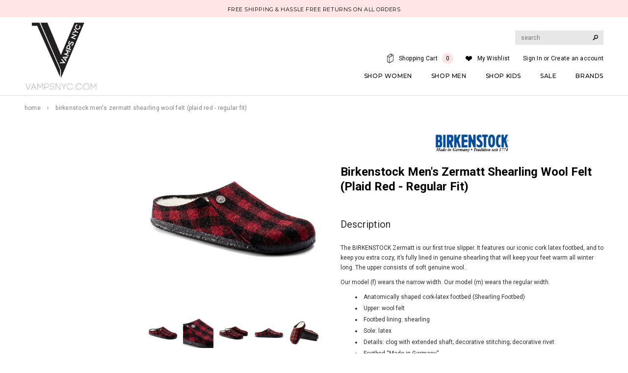

--- FILE ---
content_type: text/html; charset=utf-8
request_url: https://vampsnyc.com/products/birkenstock-mens-zermatt-shearling-wool-felt-plaid-red-regular-fit
body_size: 54461
content:
<!doctype html>
<!--[if lt IE 7]><html class="no-js lt-ie9 lt-ie8 lt-ie7" lang="en"> <![endif]-->
<!--[if IE 7]><html class="no-js lt-ie9 lt-ie8" lang="en"> <![endif]-->
<!--[if IE 8]><html class="no-js lt-ie9" lang="en"> <![endif]-->
<!--[if IE 9 ]><html class="ie9 no-js"> <![endif]-->
<!--[if (gt IE 9)|!(IE)]><!--> <html class="no-js"> <!--<![endif]-->
<head>
  <meta name="google-site-verification" content="Ab6pm5Sq-Zh0pB-mWjP71-YjC4iPb-WuZLVwXibh11o" />
  <link rel="stylesheet" href="https://obscure-escarpment-2240.herokuapp.com/stylesheets/bcpo-front.css">
  <script>var bcpo_product={"id":6942287659050,"title":"Birkenstock Men's Zermatt Shearling Wool Felt (Plaid Red - Regular Fit)","handle":"birkenstock-mens-zermatt-shearling-wool-felt-plaid-red-regular-fit","description":"\u003ch3\u003eDescription\u003c\/h3\u003e\n\u003cp\u003eThe BIRKENSTOCK Zermatt is our first true slipper. It features our iconic cork latex footbed, and to keep you extra cozy, it’s fully lined in genuine shearling that will keep your feet warm all winter long. The upper consists of soft genuine wool..\u003c\/p\u003e\n\u003cp\u003eOur model (f) wears the narrow width. Our model (m) wears the regular width.\u003c\/p\u003e\n\u003cul class=\"product-description-list\"\u003e\n\u003cli\u003eAnatomically shaped cork-latex footbed (Shearling Footbed)\u003c\/li\u003e\n\u003cli\u003eUpper: wool felt\u003c\/li\u003e\n\u003cli\u003eFootbed lining: shearling\u003c\/li\u003e\n\u003cli\u003eSole: latex\u003c\/li\u003e\n\u003cli\u003eDetails: clog with extended shaft; decorative stitching; decorative rivet\u003c\/li\u003e\n\u003cli\u003eFootbed “Made in Germany”\u003c\/li\u003e\n\u003c\/ul\u003e\n\u003cp\u003e \u003c\/p\u003e\n\u003ch3\u003eMaterials\u003c\/h3\u003e\n\u003cp\u003eUpper material: Wool felt\u003cbr\u003eInsole: Shearling\u003cbr\u003eFootbed material: Cork\u003c\/p\u003e","published_at":"2023-08-15T12:02:30-04:00","created_at":"2023-08-15T12:02:30-04:00","vendor":"Birkenstock","type":"Mens Clogs And Mules Shoes","tags":["birkenstock","cf-size-10","cf-size-11","cf-size-12","cf-size-13","cf-size-8","cf-size-9","cf-type-mens-clogs-and-mules-shoes","cf-vendor-birkenstock","size-10","size-11","size-12","size-13","size-8","size-8-men","size-9","size-9-men","women"],"price":9995,"price_min":9995,"price_max":9995,"available":true,"price_varies":false,"compare_at_price":null,"compare_at_price_min":0,"compare_at_price_max":0,"compare_at_price_varies":false,"variants":[{"id":40571527987242,"title":"8","option1":"8","option2":null,"option3":null,"sku":"BIRKMZERMATTSHEARLING1017542PLDRED8","requires_shipping":true,"taxable":true,"featured_image":{"id":30614217621546,"product_id":6942287659050,"position":1,"created_at":"2023-08-15T12:02:30-04:00","updated_at":"2023-08-15T12:02:34-04:00","alt":null,"width":848,"height":848,"src":"\/\/vampsnyc.com\/cdn\/shop\/files\/1017544.jpg?v=1692115354","variant_ids":[40571527987242,40571528020010,40571528052778,40571528085546,40571528118314,40571528151082]},"available":true,"name":"Birkenstock Men's Zermatt Shearling Wool Felt (Plaid Red - Regular Fit) - 8","public_title":"8","options":["8"],"price":9995,"weight":0,"compare_at_price":null,"inventory_quantity":3,"inventory_management":"shopify","inventory_policy":"deny","barcode":"822698341155","featured_media":{"alt":null,"id":23056596303914,"position":1,"preview_image":{"aspect_ratio":1.0,"height":848,"width":848,"src":"\/\/vampsnyc.com\/cdn\/shop\/files\/1017544.jpg?v=1692115354"}},"requires_selling_plan":false,"selling_plan_allocations":[]},{"id":40571528020010,"title":"9","option1":"9","option2":null,"option3":null,"sku":"BIRKMZERMATTSHEARLING1017542PLDRED9","requires_shipping":true,"taxable":true,"featured_image":{"id":30614217621546,"product_id":6942287659050,"position":1,"created_at":"2023-08-15T12:02:30-04:00","updated_at":"2023-08-15T12:02:34-04:00","alt":null,"width":848,"height":848,"src":"\/\/vampsnyc.com\/cdn\/shop\/files\/1017544.jpg?v=1692115354","variant_ids":[40571527987242,40571528020010,40571528052778,40571528085546,40571528118314,40571528151082]},"available":true,"name":"Birkenstock Men's Zermatt Shearling Wool Felt (Plaid Red - Regular Fit) - 9","public_title":"9","options":["9"],"price":9995,"weight":0,"compare_at_price":null,"inventory_quantity":3,"inventory_management":"shopify","inventory_policy":"deny","barcode":"822698341186","featured_media":{"alt":null,"id":23056596303914,"position":1,"preview_image":{"aspect_ratio":1.0,"height":848,"width":848,"src":"\/\/vampsnyc.com\/cdn\/shop\/files\/1017544.jpg?v=1692115354"}},"requires_selling_plan":false,"selling_plan_allocations":[]},{"id":40571528052778,"title":"10","option1":"10","option2":null,"option3":null,"sku":"BIRKMZERMATTSHEARLING1017542PLDRED10","requires_shipping":true,"taxable":true,"featured_image":{"id":30614217621546,"product_id":6942287659050,"position":1,"created_at":"2023-08-15T12:02:30-04:00","updated_at":"2023-08-15T12:02:34-04:00","alt":null,"width":848,"height":848,"src":"\/\/vampsnyc.com\/cdn\/shop\/files\/1017544.jpg?v=1692115354","variant_ids":[40571527987242,40571528020010,40571528052778,40571528085546,40571528118314,40571528151082]},"available":true,"name":"Birkenstock Men's Zermatt Shearling Wool Felt (Plaid Red - Regular Fit) - 10","public_title":"10","options":["10"],"price":9995,"weight":0,"compare_at_price":null,"inventory_quantity":3,"inventory_management":"shopify","inventory_policy":"deny","barcode":"822698341216","featured_media":{"alt":null,"id":23056596303914,"position":1,"preview_image":{"aspect_ratio":1.0,"height":848,"width":848,"src":"\/\/vampsnyc.com\/cdn\/shop\/files\/1017544.jpg?v=1692115354"}},"requires_selling_plan":false,"selling_plan_allocations":[]},{"id":40571528085546,"title":"11","option1":"11","option2":null,"option3":null,"sku":"BIRKMZERMATTSHEARLING1017542PLDRED11","requires_shipping":true,"taxable":true,"featured_image":{"id":30614217621546,"product_id":6942287659050,"position":1,"created_at":"2023-08-15T12:02:30-04:00","updated_at":"2023-08-15T12:02:34-04:00","alt":null,"width":848,"height":848,"src":"\/\/vampsnyc.com\/cdn\/shop\/files\/1017544.jpg?v=1692115354","variant_ids":[40571527987242,40571528020010,40571528052778,40571528085546,40571528118314,40571528151082]},"available":true,"name":"Birkenstock Men's Zermatt Shearling Wool Felt (Plaid Red - Regular Fit) - 11","public_title":"11","options":["11"],"price":9995,"weight":0,"compare_at_price":null,"inventory_quantity":4,"inventory_management":"shopify","inventory_policy":"deny","barcode":"822698341247","featured_media":{"alt":null,"id":23056596303914,"position":1,"preview_image":{"aspect_ratio":1.0,"height":848,"width":848,"src":"\/\/vampsnyc.com\/cdn\/shop\/files\/1017544.jpg?v=1692115354"}},"requires_selling_plan":false,"selling_plan_allocations":[]},{"id":40571528118314,"title":"12","option1":"12","option2":null,"option3":null,"sku":"BIRKMZERMATTSHEARLING1017542PLDRED12","requires_shipping":true,"taxable":true,"featured_image":{"id":30614217621546,"product_id":6942287659050,"position":1,"created_at":"2023-08-15T12:02:30-04:00","updated_at":"2023-08-15T12:02:34-04:00","alt":null,"width":848,"height":848,"src":"\/\/vampsnyc.com\/cdn\/shop\/files\/1017544.jpg?v=1692115354","variant_ids":[40571527987242,40571528020010,40571528052778,40571528085546,40571528118314,40571528151082]},"available":true,"name":"Birkenstock Men's Zermatt Shearling Wool Felt (Plaid Red - Regular Fit) - 12","public_title":"12","options":["12"],"price":9995,"weight":0,"compare_at_price":null,"inventory_quantity":4,"inventory_management":"shopify","inventory_policy":"deny","barcode":"822698341278","featured_media":{"alt":null,"id":23056596303914,"position":1,"preview_image":{"aspect_ratio":1.0,"height":848,"width":848,"src":"\/\/vampsnyc.com\/cdn\/shop\/files\/1017544.jpg?v=1692115354"}},"requires_selling_plan":false,"selling_plan_allocations":[]},{"id":40571528151082,"title":"13","option1":"13","option2":null,"option3":null,"sku":"BIRKMZERMATTSHEARLING1017542PLDRED13","requires_shipping":true,"taxable":true,"featured_image":{"id":30614217621546,"product_id":6942287659050,"position":1,"created_at":"2023-08-15T12:02:30-04:00","updated_at":"2023-08-15T12:02:34-04:00","alt":null,"width":848,"height":848,"src":"\/\/vampsnyc.com\/cdn\/shop\/files\/1017544.jpg?v=1692115354","variant_ids":[40571527987242,40571528020010,40571528052778,40571528085546,40571528118314,40571528151082]},"available":true,"name":"Birkenstock Men's Zermatt Shearling Wool Felt (Plaid Red - Regular Fit) - 13","public_title":"13","options":["13"],"price":9995,"weight":0,"compare_at_price":null,"inventory_quantity":4,"inventory_management":"shopify","inventory_policy":"deny","barcode":"822698341308","featured_media":{"alt":null,"id":23056596303914,"position":1,"preview_image":{"aspect_ratio":1.0,"height":848,"width":848,"src":"\/\/vampsnyc.com\/cdn\/shop\/files\/1017544.jpg?v=1692115354"}},"requires_selling_plan":false,"selling_plan_allocations":[]}],"images":["\/\/vampsnyc.com\/cdn\/shop\/files\/1017544.jpg?v=1692115354","\/\/vampsnyc.com\/cdn\/shop\/files\/1017544_detail-1.jpg?v=1692115352","\/\/vampsnyc.com\/cdn\/shop\/files\/1017544_pair.jpg?v=1692115353","\/\/vampsnyc.com\/cdn\/shop\/files\/1017544_side.jpg?v=1692115353","\/\/vampsnyc.com\/cdn\/shop\/files\/1017544_sole.jpg?v=1692115352","\/\/vampsnyc.com\/cdn\/shop\/files\/1017544_top.jpg?v=1692115352"],"featured_image":"\/\/vampsnyc.com\/cdn\/shop\/files\/1017544.jpg?v=1692115354","options":["Size"],"media":[{"alt":null,"id":23056596303914,"position":1,"preview_image":{"aspect_ratio":1.0,"height":848,"width":848,"src":"\/\/vampsnyc.com\/cdn\/shop\/files\/1017544.jpg?v=1692115354"},"aspect_ratio":1.0,"height":848,"media_type":"image","src":"\/\/vampsnyc.com\/cdn\/shop\/files\/1017544.jpg?v=1692115354","width":848},{"alt":null,"id":23056596336682,"position":2,"preview_image":{"aspect_ratio":1.0,"height":848,"width":848,"src":"\/\/vampsnyc.com\/cdn\/shop\/files\/1017544_detail-1.jpg?v=1692115352"},"aspect_ratio":1.0,"height":848,"media_type":"image","src":"\/\/vampsnyc.com\/cdn\/shop\/files\/1017544_detail-1.jpg?v=1692115352","width":848},{"alt":null,"id":23056596369450,"position":3,"preview_image":{"aspect_ratio":1.0,"height":848,"width":848,"src":"\/\/vampsnyc.com\/cdn\/shop\/files\/1017544_pair.jpg?v=1692115353"},"aspect_ratio":1.0,"height":848,"media_type":"image","src":"\/\/vampsnyc.com\/cdn\/shop\/files\/1017544_pair.jpg?v=1692115353","width":848},{"alt":null,"id":23056596402218,"position":4,"preview_image":{"aspect_ratio":1.0,"height":848,"width":848,"src":"\/\/vampsnyc.com\/cdn\/shop\/files\/1017544_side.jpg?v=1692115353"},"aspect_ratio":1.0,"height":848,"media_type":"image","src":"\/\/vampsnyc.com\/cdn\/shop\/files\/1017544_side.jpg?v=1692115353","width":848},{"alt":null,"id":23056596434986,"position":5,"preview_image":{"aspect_ratio":1.0,"height":848,"width":848,"src":"\/\/vampsnyc.com\/cdn\/shop\/files\/1017544_sole.jpg?v=1692115352"},"aspect_ratio":1.0,"height":848,"media_type":"image","src":"\/\/vampsnyc.com\/cdn\/shop\/files\/1017544_sole.jpg?v=1692115352","width":848},{"alt":null,"id":23056596467754,"position":6,"preview_image":{"aspect_ratio":1.0,"height":848,"width":848,"src":"\/\/vampsnyc.com\/cdn\/shop\/files\/1017544_top.jpg?v=1692115352"},"aspect_ratio":1.0,"height":848,"media_type":"image","src":"\/\/vampsnyc.com\/cdn\/shop\/files\/1017544_top.jpg?v=1692115352","width":848}],"requires_selling_plan":false,"selling_plan_groups":[],"content":"\u003ch3\u003eDescription\u003c\/h3\u003e\n\u003cp\u003eThe BIRKENSTOCK Zermatt is our first true slipper. It features our iconic cork latex footbed, and to keep you extra cozy, it’s fully lined in genuine shearling that will keep your feet warm all winter long. The upper consists of soft genuine wool..\u003c\/p\u003e\n\u003cp\u003eOur model (f) wears the narrow width. Our model (m) wears the regular width.\u003c\/p\u003e\n\u003cul class=\"product-description-list\"\u003e\n\u003cli\u003eAnatomically shaped cork-latex footbed (Shearling Footbed)\u003c\/li\u003e\n\u003cli\u003eUpper: wool felt\u003c\/li\u003e\n\u003cli\u003eFootbed lining: shearling\u003c\/li\u003e\n\u003cli\u003eSole: latex\u003c\/li\u003e\n\u003cli\u003eDetails: clog with extended shaft; decorative stitching; decorative rivet\u003c\/li\u003e\n\u003cli\u003eFootbed “Made in Germany”\u003c\/li\u003e\n\u003c\/ul\u003e\n\u003cp\u003e \u003c\/p\u003e\n\u003ch3\u003eMaterials\u003c\/h3\u003e\n\u003cp\u003eUpper material: Wool felt\u003cbr\u003eInsole: Shearling\u003cbr\u003eFootbed material: Cork\u003c\/p\u003e"};  var bcpo_settings={"fallback":"buttons","auto_select":"on","load_main_image":"off","border_style":"round","tooltips":"show","sold_out_style":"transparent","theme":"light","jumbo_colors":"medium","jumbo_images":"medium","circle_swatches":"","inventory_style":"amazon","storewide_preorders":"off","override_ajax":"on","shop_currency":"USD","money_format2":"$ {{amount}} USD","global_auto_image_options":"","global_color_options":"","global_colors":[{"key":"","value":"ecf42f"}],"money_format_without_currency":"$ {{amount}}"};var inventory_quantity = [];inventory_quantity.push(3);inventory_quantity.push(3);inventory_quantity.push(3);inventory_quantity.push(4);inventory_quantity.push(4);inventory_quantity.push(4);if(bcpo_product) { for (var i = 0; i < bcpo_product.variants.length; i += 1) { bcpo_product.variants[i].inventory_quantity = inventory_quantity[i]; }}window.bcpo = window.bcpo || {}; bcpo.cart = {"note":null,"attributes":{},"original_total_price":0,"total_price":0,"total_discount":0,"total_weight":0.0,"item_count":0,"items":[],"requires_shipping":false,"currency":"USD","items_subtotal_price":0,"cart_level_discount_applications":[],"checkout_charge_amount":0}; bcpo.ogFormData = FormData;</script>

    
<meta name="google-site-verification" content="Ab6pm5Sq-Zh0pB-mWjP71-YjC4iPb-WuZLVwXibh11o" />

<meta name="p:domain_verify" content="b1fdfd74f645e4d757aedef38f85e7fd"/>
  
<meta name="google-site-verification" content="keFQwLj9YDRfv14VEMpcGE1zmrw02jJufQ7Ei4TPNGk" />
  
  <!-- Basic page needs ================================================== -->
  <meta charset="utf-8">

  <!-- Title and description ================================================== -->
  <title>
  Birkenstock Men&#39;s Zermatt Shearling Wool Felt (Plaid Red - Regular Fit &ndash; Vamps NYC
  </title>

  
  <meta name="description" content="Description The BIRKENSTOCK Zermatt is our first true slipper. It features our iconic cork latex footbed, and to keep you extra cozy, it’s fully lined in genuine shearling that will keep your feet warm all winter long. The upper consists of soft genuine wool.. Our model (f) wears the narrow width. Our model (m) wears t">
  

  <!-- Product meta ================================================== -->
  


  <meta property="og:type" content="product">
  <meta property="og:title" content="Birkenstock Men&#39;s Zermatt Shearling Wool Felt (Plaid Red - Regular Fit)">
  
  <meta property="og:image" content="http://vampsnyc.com/cdn/shop/files/1017544_grande.jpg?v=1692115354">
  <meta property="og:image:secure_url" content="https://vampsnyc.com/cdn/shop/files/1017544_grande.jpg?v=1692115354">
  
  <meta property="og:image" content="http://vampsnyc.com/cdn/shop/files/1017544_detail-1_grande.jpg?v=1692115352">
  <meta property="og:image:secure_url" content="https://vampsnyc.com/cdn/shop/files/1017544_detail-1_grande.jpg?v=1692115352">
  
  <meta property="og:image" content="http://vampsnyc.com/cdn/shop/files/1017544_pair_grande.jpg?v=1692115353">
  <meta property="og:image:secure_url" content="https://vampsnyc.com/cdn/shop/files/1017544_pair_grande.jpg?v=1692115353">
  
  <meta property="og:price:amount" content="99.95">
  <meta property="og:price:currency" content="USD">


  <meta property="og:description" content="Description The BIRKENSTOCK Zermatt is our first true slipper. It features our iconic cork latex footbed, and to keep you extra cozy, it’s fully lined in genuine shearling that will keep your feet warm all winter long. The upper consists of soft genuine wool.. Our model (f) wears the narrow width. Our model (m) wears t">


  <meta property="og:url" content="https://vampsnyc.com/products/birkenstock-mens-zermatt-shearling-wool-felt-plaid-red-regular-fit">
  <meta property="og:site_name" content="Vamps NYC">


  


  

  <meta name="twitter:card" content="product">
  <meta name="twitter:title" content="Birkenstock Men's Zermatt Shearling Wool Felt (Plaid Red - Regular Fit)">
  <meta name="twitter:description" content="Description
The BIRKENSTOCK Zermatt is our first true slipper. It features our iconic cork latex footbed, and to keep you extra cozy, it’s fully lined in genuine shearling that will keep your feet warm all winter long. The upper consists of soft genuine wool..
Our model (f) wears the narrow width. Our model (m) wears the regular width.

Anatomically shaped cork-latex footbed (Shearling Footbed)
Upper: wool felt
Footbed lining: shearling
Sole: latex
Details: clog with extended shaft; decorative stitching; decorative rivet
Footbed “Made in Germany”

 
Materials
Upper material: Wool feltInsole: ShearlingFootbed material: Cork">
  <meta name="twitter:image" content="https://vampsnyc.com/cdn/shop/files/1017544_medium.jpg?v=1692115354">
  <meta name="twitter:image:width" content="240">
  <meta name="twitter:image:height" content="240">
  <meta name="twitter:label1" content="Price">
  <meta name="twitter:data1" content="$ 99.95 USD">
  
  <meta name="twitter:label2" content="Brand">
  <meta name="twitter:data2" content="Birkenstock">
  


  <!-- Helpers ================================================== -->
  <link rel="canonical" href="https://vampsnyc.com/products/birkenstock-mens-zermatt-shearling-wool-felt-plaid-red-regular-fit">
  <meta name="viewport" content="width=device-width,initial-scale=1">
  
  <!-- Favicon -->
  <link rel="shortcut icon" href="//vampsnyc.com/cdn/shop/t/24/assets/favicon.png?v=141028545011984056431605597841" type="image/x-icon" />
  
   <!-- fonts -->
  
<script type="text/javascript">
  WebFontConfig = {
    google: { families: [ 
      
          'Montserrat:100,200,300,400,500,600,700,800,900'
	  
      
      
      	
      		,
      	      
        'Roboto:100,200,300,400,500,600,700,800,900'
	  
      
      
      	
      		,
      	      
        'Roboto Condensed:100,200,300,400,500,600,700,800,900'
	  
      
      
    ] }
  };
  (function() {
    var wf = document.createElement('script');
    wf.src = ('https:' == document.location.protocol ? 'https' : 'http') +
      '://ajax.googleapis.com/ajax/libs/webfont/1/webfont.js';
    wf.type = 'text/javascript';
    wf.async = 'true';
    var s = document.getElementsByTagName('script')[0];
    s.parentNode.insertBefore(wf, s);
  })(); 
</script>

  
   <!-- Styles -->
   <link href="//vampsnyc.com/cdn/shop/t/24/assets/bootstrap.min.css?v=125365494255861483591605597810" rel="stylesheet" type="text/css" media="all" />

<!-- Theme base and media queries -->
<link href="//vampsnyc.com/cdn/shop/t/24/assets/owl.carousel.css?v=110508842938087914561605597877" rel="stylesheet" type="text/css" media="all" />
<link href="//vampsnyc.com/cdn/shop/t/24/assets/owl.theme.css?v=26972935624028443691605597879" rel="stylesheet" type="text/css" media="all" />
<link href="//vampsnyc.com/cdn/shop/t/24/assets/jcarousel.css?v=140402818170508073921605597859" rel="stylesheet" type="text/css" media="all" />
<link href="//vampsnyc.com/cdn/shop/t/24/assets/selectize.bootstrap3.css?v=118966386664581825661605597888" rel="stylesheet" type="text/css" media="all" />
<link href="//vampsnyc.com/cdn/shop/t/24/assets/jquery.fancybox.css?v=63466834292105058241605597864" rel="stylesheet" type="text/css" media="all" />
<link href="//vampsnyc.com/cdn/shop/t/24/assets/component.css?v=167576966610831123851605597834" rel="stylesheet" type="text/css" media="all" />
<link href="//vampsnyc.com/cdn/shop/t/24/assets/theme-styles.css?v=109637414788028534711607934830" rel="stylesheet" type="text/css" media="all" />
<link href="//vampsnyc.com/cdn/shop/t/24/assets/theme-styles-setting.css?v=118116141679000454641686674372" rel="stylesheet" type="text/css" media="all" />
<link href="//vampsnyc.com/cdn/shop/t/24/assets/theme-styles-responsive.css?v=37172928648270913291701320264" rel="stylesheet" type="text/css" media="all" />
<link href="//vampsnyc.com/cdn/shop/t/24/assets/animate.css?v=179303490640245229381605597783" rel="stylesheet" type="text/css" media="all" />


<link href="//vampsnyc.com/cdn/shop/t/24/assets/retina-responsive.css?v=116718286613729519791605597886" rel="stylesheet" type="text/css" media="all" />

  
   <!-- Scripts -->
  <script src="//ajax.googleapis.com/ajax/libs/jquery/1.11.0/jquery.min.js" type="text/javascript"></script>
<script src="//code.jquery.com/jquery-migrate-1.2.1.js" type="text/javascript"></script>
<script src="//vampsnyc.com/cdn/shop/t/24/assets/jquery-cookie.min.js?v=72365755745404048181605597860" type="text/javascript"></script>
<script src="//vampsnyc.com/cdn/shop/t/24/assets/selectize.min.js?v=74685606144567451161605597889" type="text/javascript"></script>
<script src="//vampsnyc.com/cdn/shop/t/24/assets/jquery.flexslider-min.js?v=61727824838382291461605597865" type="text/javascript"></script>

<script>
  window.ajax_cart = true;
  window.money_format = "$ {{amount}} USD";
  window.shop_currency = "USD";
  window.show_multiple_currencies = false;
  window.loading_url = "//vampsnyc.com/cdn/shop/t/24/assets/loading.gif?v=50837312686733260831605597871"; 
  window.use_color_swatch = true;
  window.product_image_resize = true;
  window.enable_sidebar_multiple_choice = true;
  window.dropdowncart_type = "hover";
  window.file_url = "//vampsnyc.com/cdn/shop/files/?v=6671";
  window.asset_url = "";
  window.images_size = {
    is_crop: false,
    ratio_width : 1,
    ratio_height : 1.35,
  };
</script>

  <!-- Header hook for plugins ================================================== -->
  
  


  
  

  <script>
    window.MeteorMenu = window.MeteorMenu || {};

    MeteorMenu.startedLoadingAt = Date.now();

    // Promise polyfill https://github.com/stefanpenner/es6-promise
    !function(t,e){"object"==typeof exports&&"undefined"!=typeof module?module.exports=e():"function"==typeof define&&define.amd?define(e):t.ES6Promise=e()}(this,function(){"use strict";function t(t){var e=typeof t;return null!==t&&("object"===e||"function"===e)}function e(t){return"function"==typeof t}function n(t){B=t}function r(t){G=t}function o(){return function(){return process.nextTick(a)}}function i(){return"undefined"!=typeof z?function(){z(a)}:c()}function s(){var t=0,e=new J(a),n=document.createTextNode("");return e.observe(n,{characterData:!0}),function(){n.data=t=++t%2}}function u(){var t=new MessageChannel;return t.port1.onmessage=a,function(){return t.port2.postMessage(0)}}function c(){var t=setTimeout;return function(){return t(a,1)}}function a(){for(var t=0;t<W;t+=2){var e=V[t],n=V[t+1];e(n),V[t]=void 0,V[t+1]=void 0}W=0}function f(){try{var t=Function("return this")().require("vertx");return z=t.runOnLoop||t.runOnContext,i()}catch(e){return c()}}function l(t,e){var n=this,r=new this.constructor(p);void 0===r[Z]&&O(r);var o=n._state;if(o){var i=arguments[o-1];G(function(){return P(o,r,i,n._result)})}else E(n,r,t,e);return r}function h(t){var e=this;if(t&&"object"==typeof t&&t.constructor===e)return t;var n=new e(p);return g(n,t),n}function p(){}function v(){return new TypeError("You cannot resolve a promise with itself")}function d(){return new TypeError("A promises callback cannot return that same promise.")}function _(t){try{return t.then}catch(e){return nt.error=e,nt}}function y(t,e,n,r){try{t.call(e,n,r)}catch(o){return o}}function m(t,e,n){G(function(t){var r=!1,o=y(n,e,function(n){r||(r=!0,e!==n?g(t,n):S(t,n))},function(e){r||(r=!0,j(t,e))},"Settle: "+(t._label||" unknown promise"));!r&&o&&(r=!0,j(t,o))},t)}function b(t,e){e._state===tt?S(t,e._result):e._state===et?j(t,e._result):E(e,void 0,function(e){return g(t,e)},function(e){return j(t,e)})}function w(t,n,r){n.constructor===t.constructor&&r===l&&n.constructor.resolve===h?b(t,n):r===nt?(j(t,nt.error),nt.error=null):void 0===r?S(t,n):e(r)?m(t,n,r):S(t,n)}function g(e,n){e===n?j(e,v()):t(n)?w(e,n,_(n)):S(e,n)}function A(t){t._onerror&&t._onerror(t._result),T(t)}function S(t,e){t._state===$&&(t._result=e,t._state=tt,0!==t._subscribers.length&&G(T,t))}function j(t,e){t._state===$&&(t._state=et,t._result=e,G(A,t))}function E(t,e,n,r){var o=t._subscribers,i=o.length;t._onerror=null,o[i]=e,o[i+tt]=n,o[i+et]=r,0===i&&t._state&&G(T,t)}function T(t){var e=t._subscribers,n=t._state;if(0!==e.length){for(var r=void 0,o=void 0,i=t._result,s=0;s<e.length;s+=3)r=e[s],o=e[s+n],r?P(n,r,o,i):o(i);t._subscribers.length=0}}function M(t,e){try{return t(e)}catch(n){return nt.error=n,nt}}function P(t,n,r,o){var i=e(r),s=void 0,u=void 0,c=void 0,a=void 0;if(i){if(s=M(r,o),s===nt?(a=!0,u=s.error,s.error=null):c=!0,n===s)return void j(n,d())}else s=o,c=!0;n._state!==$||(i&&c?g(n,s):a?j(n,u):t===tt?S(n,s):t===et&&j(n,s))}function x(t,e){try{e(function(e){g(t,e)},function(e){j(t,e)})}catch(n){j(t,n)}}function C(){return rt++}function O(t){t[Z]=rt++,t._state=void 0,t._result=void 0,t._subscribers=[]}function k(){return new Error("Array Methods must be provided an Array")}function F(t){return new ot(this,t).promise}function Y(t){var e=this;return new e(U(t)?function(n,r){for(var o=t.length,i=0;i<o;i++)e.resolve(t[i]).then(n,r)}:function(t,e){return e(new TypeError("You must pass an array to race."))})}function q(t){var e=this,n=new e(p);return j(n,t),n}function D(){throw new TypeError("You must pass a resolver function as the first argument to the promise constructor")}function K(){throw new TypeError("Failed to construct 'Promise': Please use the 'new' operator, this object constructor cannot be called as a function.")}function L(){var t=void 0;if("undefined"!=typeof global)t=global;else if("undefined"!=typeof self)t=self;else try{t=Function("return this")()}catch(e){throw new Error("polyfill failed because global object is unavailable in this environment")}var n=t.Promise;if(n){var r=null;try{r=Object.prototype.toString.call(n.resolve())}catch(e){}if("[object Promise]"===r&&!n.cast)return}t.Promise=it}var N=void 0;N=Array.isArray?Array.isArray:function(t){return"[object Array]"===Object.prototype.toString.call(t)};var U=N,W=0,z=void 0,B=void 0,G=function(t,e){V[W]=t,V[W+1]=e,W+=2,2===W&&(B?B(a):X())},H="undefined"!=typeof window?window:void 0,I=H||{},J=I.MutationObserver||I.WebKitMutationObserver,Q="undefined"==typeof self&&"undefined"!=typeof process&&"[object process]"==={}.toString.call(process),R="undefined"!=typeof Uint8ClampedArray&&"undefined"!=typeof importScripts&&"undefined"!=typeof MessageChannel,V=new Array(1e3),X=void 0;X=Q?o():J?s():R?u():void 0===H&&"function"==typeof require?f():c();var Z=Math.random().toString(36).substring(2),$=void 0,tt=1,et=2,nt={error:null},rt=0,ot=function(){function t(t,e){this._instanceConstructor=t,this.promise=new t(p),this.promise[Z]||O(this.promise),U(e)?(this.length=e.length,this._remaining=e.length,this._result=new Array(this.length),0===this.length?S(this.promise,this._result):(this.length=this.length||0,this._enumerate(e),0===this._remaining&&S(this.promise,this._result))):j(this.promise,k())}return t.prototype._enumerate=function(t){for(var e=0;this._state===$&&e<t.length;e++)this._eachEntry(t[e],e)},t.prototype._eachEntry=function(t,e){var n=this._instanceConstructor,r=n.resolve;if(r===h){var o=_(t);if(o===l&&t._state!==$)this._settledAt(t._state,e,t._result);else if("function"!=typeof o)this._remaining--,this._result[e]=t;else if(n===it){var i=new n(p);w(i,t,o),this._willSettleAt(i,e)}else this._willSettleAt(new n(function(e){return e(t)}),e)}else this._willSettleAt(r(t),e)},t.prototype._settledAt=function(t,e,n){var r=this.promise;r._state===$&&(this._remaining--,t===et?j(r,n):this._result[e]=n),0===this._remaining&&S(r,this._result)},t.prototype._willSettleAt=function(t,e){var n=this;E(t,void 0,function(t){return n._settledAt(tt,e,t)},function(t){return n._settledAt(et,e,t)})},t}(),it=function(){function t(e){this[Z]=C(),this._result=this._state=void 0,this._subscribers=[],p!==e&&("function"!=typeof e&&D(),this instanceof t?x(this,e):K())}return t.prototype["catch"]=function(t){return this.then(null,t)},t.prototype["finally"]=function(t){var n=this,r=n.constructor;return e(t)?n.then(function(e){return r.resolve(t()).then(function(){return e})},function(e){return r.resolve(t()).then(function(){throw e})}):n.then(t,t)},t}();return it.prototype.then=l,it.all=F,it.race=Y,it.resolve=h,it.reject=q,it._setScheduler=n,it._setAsap=r,it._asap=G,it.polyfill=L,it.Promise=it,it.polyfill(),it});

    // Fetch polyfill https://github.com/developit/unfetch
    self.fetch||(self.fetch=function(e,n){return n=n||{},new Promise(function(t,s){var r=new XMLHttpRequest,o=[],u=[],i={},a=function(){return{ok:2==(r.status/100|0),statusText:r.statusText,status:r.status,url:r.responseURL,text:function(){return Promise.resolve(r.responseText)},json:function(){return Promise.resolve(JSON.parse(r.responseText))},blob:function(){return Promise.resolve(new Blob([r.response]))},clone:a,headers:{keys:function(){return o},entries:function(){return u},get:function(e){return i[e.toLowerCase()]},has:function(e){return e.toLowerCase()in i}}}};for(var c in r.open(n.method||"get",e,!0),r.onload=function(){r.getAllResponseHeaders().replace(/^(.*?):[^\S\n]*([\s\S]*?)$/gm,function(e,n,t){o.push(n=n.toLowerCase()),u.push([n,t]),i[n]=i[n]?i[n]+","+t:t}),t(a())},r.onerror=s,r.withCredentials="include"==n.credentials,n.headers)r.setRequestHeader(c,n.headers[c]);r.send(n.body||null)})});

  
    MeteorMenu.loadData=function(){function e(){return new Promise(function(e){var t=document.createElement("link");t.rel="stylesheet",t.href="//vampsnyc.com/cdn/shop/t/24/assets/meteor-menu.css?v=41922068317157941421605597875",t.onload=function(){e()},document.head.appendChild(t)})}function t(){window.performance&&1==window.performance.navigation.type?sessionStorage.removeItem(i):window.performance||sessionStorage.removeItem(i)}function n(){return t(),new Promise(function(e,t){function n(t){return MeteorMenu.data=t,e()}var s=r();if(s)return n(s);fetch(a,{credentials:"include"}).then(function(e){return e.text()}).then(function(e){e=e.replace(/<!--.+-->/g,""),o(e=JSON.parse(e)),sessionStorage.setItem(i,JSON.stringify(e)),n(e)})["catch"](function(e){t(e)})})}function r(){var e=sessionStorage.getItem(i);if(e)try{return JSON.parse(e)}catch(t){console.warn("Meteor Mega Menus: Malformed cached menu data, expected a JSON string but instead got:",e),console.warn("If you are seeing this error, please get in touch with us at support@heliumdev.com"),sessionStorage.removeItem(i)}}function o(e){var t=[],n={linklists:function(e){if(!(e instanceof Object))return"linklists must be an Object"}};for(var r in n){var o=e[r],a=n[r](o);a&&t.push({key:r,error:a,value:o})}if(t.length>0)throw console.error("Meteor Mega Menus: Invalid keys detected in menu data",t),new Error("Malformed menu data")}var a="/products?view=meteor&timestamp="+Date.now(),i="meteor:menu_data",s=[e(),n()];Promise.all(s).then(function(){MeteorMenu.loaded=!0,MeteorMenu.dataReady&&MeteorMenu.dataReady()})["catch"](function(e){throw console.error("Meteor Mega Menus: Encountered an error while attempting to fetchMenuData from '"+a+"'"),new Error(e)})},MeteorMenu.loadData();
  

  </script>

  <script type="text/javascript" src="//vampsnyc.com/cdn/shop/t/24/assets/meteor-menu.js?v=38894873976457866731605624749" async></script>


  <script>window.performance && window.performance.mark && window.performance.mark('shopify.content_for_header.start');</script><meta id="shopify-digital-wallet" name="shopify-digital-wallet" content="/8164741/digital_wallets/dialog">
<meta name="shopify-checkout-api-token" content="592f941b598d4fdd5ed1daa64bc0994b">
<meta id="in-context-paypal-metadata" data-shop-id="8164741" data-venmo-supported="false" data-environment="production" data-locale="en_US" data-paypal-v4="true" data-currency="USD">
<link rel="alternate" type="application/json+oembed" href="https://vampsnyc.com/products/birkenstock-mens-zermatt-shearling-wool-felt-plaid-red-regular-fit.oembed">
<script async="async" src="/checkouts/internal/preloads.js?locale=en-US"></script>
<link rel="preconnect" href="https://shop.app" crossorigin="anonymous">
<script async="async" src="https://shop.app/checkouts/internal/preloads.js?locale=en-US&shop_id=8164741" crossorigin="anonymous"></script>
<script id="apple-pay-shop-capabilities" type="application/json">{"shopId":8164741,"countryCode":"US","currencyCode":"USD","merchantCapabilities":["supports3DS"],"merchantId":"gid:\/\/shopify\/Shop\/8164741","merchantName":"Vamps NYC","requiredBillingContactFields":["postalAddress","email","phone"],"requiredShippingContactFields":["postalAddress","email","phone"],"shippingType":"shipping","supportedNetworks":["visa","masterCard","amex","discover","elo","jcb"],"total":{"type":"pending","label":"Vamps NYC","amount":"1.00"},"shopifyPaymentsEnabled":true,"supportsSubscriptions":true}</script>
<script id="shopify-features" type="application/json">{"accessToken":"592f941b598d4fdd5ed1daa64bc0994b","betas":["rich-media-storefront-analytics"],"domain":"vampsnyc.com","predictiveSearch":true,"shopId":8164741,"locale":"en"}</script>
<script>var Shopify = Shopify || {};
Shopify.shop = "vampsnyc.myshopify.com";
Shopify.locale = "en";
Shopify.currency = {"active":"USD","rate":"1.0"};
Shopify.country = "US";
Shopify.theme = {"name":"Ella Theme Live 17-11-2020","id":81567776810,"schema_name":null,"schema_version":null,"theme_store_id":null,"role":"main"};
Shopify.theme.handle = "null";
Shopify.theme.style = {"id":null,"handle":null};
Shopify.cdnHost = "vampsnyc.com/cdn";
Shopify.routes = Shopify.routes || {};
Shopify.routes.root = "/";</script>
<script type="module">!function(o){(o.Shopify=o.Shopify||{}).modules=!0}(window);</script>
<script>!function(o){function n(){var o=[];function n(){o.push(Array.prototype.slice.apply(arguments))}return n.q=o,n}var t=o.Shopify=o.Shopify||{};t.loadFeatures=n(),t.autoloadFeatures=n()}(window);</script>
<script>
  window.ShopifyPay = window.ShopifyPay || {};
  window.ShopifyPay.apiHost = "shop.app\/pay";
  window.ShopifyPay.redirectState = null;
</script>
<script id="shop-js-analytics" type="application/json">{"pageType":"product"}</script>
<script defer="defer" async type="module" src="//vampsnyc.com/cdn/shopifycloud/shop-js/modules/v2/client.init-shop-cart-sync_C5BV16lS.en.esm.js"></script>
<script defer="defer" async type="module" src="//vampsnyc.com/cdn/shopifycloud/shop-js/modules/v2/chunk.common_CygWptCX.esm.js"></script>
<script type="module">
  await import("//vampsnyc.com/cdn/shopifycloud/shop-js/modules/v2/client.init-shop-cart-sync_C5BV16lS.en.esm.js");
await import("//vampsnyc.com/cdn/shopifycloud/shop-js/modules/v2/chunk.common_CygWptCX.esm.js");

  window.Shopify.SignInWithShop?.initShopCartSync?.({"fedCMEnabled":true,"windoidEnabled":true});

</script>
<script>
  window.Shopify = window.Shopify || {};
  if (!window.Shopify.featureAssets) window.Shopify.featureAssets = {};
  window.Shopify.featureAssets['shop-js'] = {"shop-cart-sync":["modules/v2/client.shop-cart-sync_ZFArdW7E.en.esm.js","modules/v2/chunk.common_CygWptCX.esm.js"],"init-fed-cm":["modules/v2/client.init-fed-cm_CmiC4vf6.en.esm.js","modules/v2/chunk.common_CygWptCX.esm.js"],"shop-button":["modules/v2/client.shop-button_tlx5R9nI.en.esm.js","modules/v2/chunk.common_CygWptCX.esm.js"],"shop-cash-offers":["modules/v2/client.shop-cash-offers_DOA2yAJr.en.esm.js","modules/v2/chunk.common_CygWptCX.esm.js","modules/v2/chunk.modal_D71HUcav.esm.js"],"init-windoid":["modules/v2/client.init-windoid_sURxWdc1.en.esm.js","modules/v2/chunk.common_CygWptCX.esm.js"],"shop-toast-manager":["modules/v2/client.shop-toast-manager_ClPi3nE9.en.esm.js","modules/v2/chunk.common_CygWptCX.esm.js"],"init-shop-email-lookup-coordinator":["modules/v2/client.init-shop-email-lookup-coordinator_B8hsDcYM.en.esm.js","modules/v2/chunk.common_CygWptCX.esm.js"],"init-shop-cart-sync":["modules/v2/client.init-shop-cart-sync_C5BV16lS.en.esm.js","modules/v2/chunk.common_CygWptCX.esm.js"],"avatar":["modules/v2/client.avatar_BTnouDA3.en.esm.js"],"pay-button":["modules/v2/client.pay-button_FdsNuTd3.en.esm.js","modules/v2/chunk.common_CygWptCX.esm.js"],"init-customer-accounts":["modules/v2/client.init-customer-accounts_DxDtT_ad.en.esm.js","modules/v2/client.shop-login-button_C5VAVYt1.en.esm.js","modules/v2/chunk.common_CygWptCX.esm.js","modules/v2/chunk.modal_D71HUcav.esm.js"],"init-shop-for-new-customer-accounts":["modules/v2/client.init-shop-for-new-customer-accounts_ChsxoAhi.en.esm.js","modules/v2/client.shop-login-button_C5VAVYt1.en.esm.js","modules/v2/chunk.common_CygWptCX.esm.js","modules/v2/chunk.modal_D71HUcav.esm.js"],"shop-login-button":["modules/v2/client.shop-login-button_C5VAVYt1.en.esm.js","modules/v2/chunk.common_CygWptCX.esm.js","modules/v2/chunk.modal_D71HUcav.esm.js"],"init-customer-accounts-sign-up":["modules/v2/client.init-customer-accounts-sign-up_CPSyQ0Tj.en.esm.js","modules/v2/client.shop-login-button_C5VAVYt1.en.esm.js","modules/v2/chunk.common_CygWptCX.esm.js","modules/v2/chunk.modal_D71HUcav.esm.js"],"shop-follow-button":["modules/v2/client.shop-follow-button_Cva4Ekp9.en.esm.js","modules/v2/chunk.common_CygWptCX.esm.js","modules/v2/chunk.modal_D71HUcav.esm.js"],"checkout-modal":["modules/v2/client.checkout-modal_BPM8l0SH.en.esm.js","modules/v2/chunk.common_CygWptCX.esm.js","modules/v2/chunk.modal_D71HUcav.esm.js"],"lead-capture":["modules/v2/client.lead-capture_Bi8yE_yS.en.esm.js","modules/v2/chunk.common_CygWptCX.esm.js","modules/v2/chunk.modal_D71HUcav.esm.js"],"shop-login":["modules/v2/client.shop-login_D6lNrXab.en.esm.js","modules/v2/chunk.common_CygWptCX.esm.js","modules/v2/chunk.modal_D71HUcav.esm.js"],"payment-terms":["modules/v2/client.payment-terms_CZxnsJam.en.esm.js","modules/v2/chunk.common_CygWptCX.esm.js","modules/v2/chunk.modal_D71HUcav.esm.js"]};
</script>
<script>(function() {
  var isLoaded = false;
  function asyncLoad() {
    if (isLoaded) return;
    isLoaded = true;
    var urls = ["https:\/\/cdn.shopify.com\/s\/files\/1\/0816\/4741\/t\/24\/assets\/verify-meteor-menu.js?meteor_tier=premium_legacy_bacon\u0026shop=vampsnyc.myshopify.com","https:\/\/obscure-escarpment-2240.herokuapp.com\/js\/best_custom_product_options.js?shop=vampsnyc.myshopify.com","\/\/shopify.privy.com\/widget.js?shop=vampsnyc.myshopify.com","https:\/\/cdn-spurit.com\/all-apps\/checker.js?shop=vampsnyc.myshopify.com","https:\/\/cdn-spurit.com\/all-apps\/thank-you-pao-page.js?shop=vampsnyc.myshopify.com"];
    for (var i = 0; i < urls.length; i++) {
      var s = document.createElement('script');
      s.type = 'text/javascript';
      s.async = true;
      s.src = urls[i];
      var x = document.getElementsByTagName('script')[0];
      x.parentNode.insertBefore(s, x);
    }
  };
  if(window.attachEvent) {
    window.attachEvent('onload', asyncLoad);
  } else {
    window.addEventListener('load', asyncLoad, false);
  }
})();</script>
<script id="__st">var __st={"a":8164741,"offset":-18000,"reqid":"9d74533b-5a6f-439b-b648-9e27a2112701-1768767928","pageurl":"vampsnyc.com\/products\/birkenstock-mens-zermatt-shearling-wool-felt-plaid-red-regular-fit","u":"ec3957998653","p":"product","rtyp":"product","rid":6942287659050};</script>
<script>window.ShopifyPaypalV4VisibilityTracking = true;</script>
<script id="captcha-bootstrap">!function(){'use strict';const t='contact',e='account',n='new_comment',o=[[t,t],['blogs',n],['comments',n],[t,'customer']],c=[[e,'customer_login'],[e,'guest_login'],[e,'recover_customer_password'],[e,'create_customer']],r=t=>t.map((([t,e])=>`form[action*='/${t}']:not([data-nocaptcha='true']) input[name='form_type'][value='${e}']`)).join(','),a=t=>()=>t?[...document.querySelectorAll(t)].map((t=>t.form)):[];function s(){const t=[...o],e=r(t);return a(e)}const i='password',u='form_key',d=['recaptcha-v3-token','g-recaptcha-response','h-captcha-response',i],f=()=>{try{return window.sessionStorage}catch{return}},m='__shopify_v',_=t=>t.elements[u];function p(t,e,n=!1){try{const o=window.sessionStorage,c=JSON.parse(o.getItem(e)),{data:r}=function(t){const{data:e,action:n}=t;return t[m]||n?{data:e,action:n}:{data:t,action:n}}(c);for(const[e,n]of Object.entries(r))t.elements[e]&&(t.elements[e].value=n);n&&o.removeItem(e)}catch(o){console.error('form repopulation failed',{error:o})}}const l='form_type',E='cptcha';function T(t){t.dataset[E]=!0}const w=window,h=w.document,L='Shopify',v='ce_forms',y='captcha';let A=!1;((t,e)=>{const n=(g='f06e6c50-85a8-45c8-87d0-21a2b65856fe',I='https://cdn.shopify.com/shopifycloud/storefront-forms-hcaptcha/ce_storefront_forms_captcha_hcaptcha.v1.5.2.iife.js',D={infoText:'Protected by hCaptcha',privacyText:'Privacy',termsText:'Terms'},(t,e,n)=>{const o=w[L][v],c=o.bindForm;if(c)return c(t,g,e,D).then(n);var r;o.q.push([[t,g,e,D],n]),r=I,A||(h.body.append(Object.assign(h.createElement('script'),{id:'captcha-provider',async:!0,src:r})),A=!0)});var g,I,D;w[L]=w[L]||{},w[L][v]=w[L][v]||{},w[L][v].q=[],w[L][y]=w[L][y]||{},w[L][y].protect=function(t,e){n(t,void 0,e),T(t)},Object.freeze(w[L][y]),function(t,e,n,w,h,L){const[v,y,A,g]=function(t,e,n){const i=e?o:[],u=t?c:[],d=[...i,...u],f=r(d),m=r(i),_=r(d.filter((([t,e])=>n.includes(e))));return[a(f),a(m),a(_),s()]}(w,h,L),I=t=>{const e=t.target;return e instanceof HTMLFormElement?e:e&&e.form},D=t=>v().includes(t);t.addEventListener('submit',(t=>{const e=I(t);if(!e)return;const n=D(e)&&!e.dataset.hcaptchaBound&&!e.dataset.recaptchaBound,o=_(e),c=g().includes(e)&&(!o||!o.value);(n||c)&&t.preventDefault(),c&&!n&&(function(t){try{if(!f())return;!function(t){const e=f();if(!e)return;const n=_(t);if(!n)return;const o=n.value;o&&e.removeItem(o)}(t);const e=Array.from(Array(32),(()=>Math.random().toString(36)[2])).join('');!function(t,e){_(t)||t.append(Object.assign(document.createElement('input'),{type:'hidden',name:u})),t.elements[u].value=e}(t,e),function(t,e){const n=f();if(!n)return;const o=[...t.querySelectorAll(`input[type='${i}']`)].map((({name:t})=>t)),c=[...d,...o],r={};for(const[a,s]of new FormData(t).entries())c.includes(a)||(r[a]=s);n.setItem(e,JSON.stringify({[m]:1,action:t.action,data:r}))}(t,e)}catch(e){console.error('failed to persist form',e)}}(e),e.submit())}));const S=(t,e)=>{t&&!t.dataset[E]&&(n(t,e.some((e=>e===t))),T(t))};for(const o of['focusin','change'])t.addEventListener(o,(t=>{const e=I(t);D(e)&&S(e,y())}));const B=e.get('form_key'),M=e.get(l),P=B&&M;t.addEventListener('DOMContentLoaded',(()=>{const t=y();if(P)for(const e of t)e.elements[l].value===M&&p(e,B);[...new Set([...A(),...v().filter((t=>'true'===t.dataset.shopifyCaptcha))])].forEach((e=>S(e,t)))}))}(h,new URLSearchParams(w.location.search),n,t,e,['guest_login'])})(!0,!0)}();</script>
<script integrity="sha256-4kQ18oKyAcykRKYeNunJcIwy7WH5gtpwJnB7kiuLZ1E=" data-source-attribution="shopify.loadfeatures" defer="defer" src="//vampsnyc.com/cdn/shopifycloud/storefront/assets/storefront/load_feature-a0a9edcb.js" crossorigin="anonymous"></script>
<script crossorigin="anonymous" defer="defer" src="//vampsnyc.com/cdn/shopifycloud/storefront/assets/shopify_pay/storefront-65b4c6d7.js?v=20250812"></script>
<script data-source-attribution="shopify.dynamic_checkout.dynamic.init">var Shopify=Shopify||{};Shopify.PaymentButton=Shopify.PaymentButton||{isStorefrontPortableWallets:!0,init:function(){window.Shopify.PaymentButton.init=function(){};var t=document.createElement("script");t.src="https://vampsnyc.com/cdn/shopifycloud/portable-wallets/latest/portable-wallets.en.js",t.type="module",document.head.appendChild(t)}};
</script>
<script data-source-attribution="shopify.dynamic_checkout.buyer_consent">
  function portableWalletsHideBuyerConsent(e){var t=document.getElementById("shopify-buyer-consent"),n=document.getElementById("shopify-subscription-policy-button");t&&n&&(t.classList.add("hidden"),t.setAttribute("aria-hidden","true"),n.removeEventListener("click",e))}function portableWalletsShowBuyerConsent(e){var t=document.getElementById("shopify-buyer-consent"),n=document.getElementById("shopify-subscription-policy-button");t&&n&&(t.classList.remove("hidden"),t.removeAttribute("aria-hidden"),n.addEventListener("click",e))}window.Shopify?.PaymentButton&&(window.Shopify.PaymentButton.hideBuyerConsent=portableWalletsHideBuyerConsent,window.Shopify.PaymentButton.showBuyerConsent=portableWalletsShowBuyerConsent);
</script>
<script data-source-attribution="shopify.dynamic_checkout.cart.bootstrap">document.addEventListener("DOMContentLoaded",(function(){function t(){return document.querySelector("shopify-accelerated-checkout-cart, shopify-accelerated-checkout")}if(t())Shopify.PaymentButton.init();else{new MutationObserver((function(e,n){t()&&(Shopify.PaymentButton.init(),n.disconnect())})).observe(document.body,{childList:!0,subtree:!0})}}));
</script>
<link id="shopify-accelerated-checkout-styles" rel="stylesheet" media="screen" href="https://vampsnyc.com/cdn/shopifycloud/portable-wallets/latest/accelerated-checkout-backwards-compat.css" crossorigin="anonymous">
<style id="shopify-accelerated-checkout-cart">
        #shopify-buyer-consent {
  margin-top: 1em;
  display: inline-block;
  width: 100%;
}

#shopify-buyer-consent.hidden {
  display: none;
}

#shopify-subscription-policy-button {
  background: none;
  border: none;
  padding: 0;
  text-decoration: underline;
  font-size: inherit;
  cursor: pointer;
}

#shopify-subscription-policy-button::before {
  box-shadow: none;
}

      </style>

<script>window.performance && window.performance.mark && window.performance.mark('shopify.content_for_header.end');</script><!--[if lt IE 9]>
  <script src="//html5shiv.googlecode.com/svn/trunk/html5.js" type="text/javascript"></script>
  <![endif]-->

  
  
  

  <script>(function(t,e){window.lion=e;var n,i=t.getElementsByTagName("script")[0];n=t.createElement("script"),n.type="text/javascript",n.async=!0,n.src="//dg1f2pfrgjxdq.cloudfront.net/libs/ll.sdk-1.1.js",i.parentNode.insertBefore(n,i),e.init=function(n){function i(t,e){var n=e.split(".");2===n.length&&(t=t[n[0]],e=n[1]),t[e]=function(){t.push([e].concat(Array.prototype.slice.call(arguments,0)))}}var r,o=t.getElementsByTagName("script")[0];r=t.createElement("script"),r.type="text/javascript",r.async=!0,r.src="//platform.loyaltylion.com/sdk/configuration/"+n+".js",o.parentNode.insertBefore(r,o),e.ui=e.ui||[];for(var a="_push configure track_pageview identify_customer auth_customer identify_product on off ui.refresh".split(" "),c=0;a.length>c;c++)i(e,a[c]);e._token=n}})(document,window.lion||[]);
lion.init('f7106e3202bbcebcc64cb1636fb6619d');
lion.configure({ platform: 'shopify' });

</script>
  
  <script>
  console.warn('Your mega menus will not work, because you must update the Bacon Mega Menu app. Please visit https://meteor.heliumdev.com/help/upgrading-to-meteor-from-bacon to learn more.')
</script>
  
<!-- CreativeR Store Pickup -->
<!-- v1.4.0 -->
<!-- DO NOT EDIT THIS FILE. ANY CHANGES WILL BE OVERWRITTEN -->
<script type="text/javascript">
    let storePickupButtonText = 'Pick Up In Store';
    var storePickupSettings = {"max_days":"7","min_days":"0","name":true,"phone":true,"date_enabled":true,"mandatory_collections":[],"exclude_collections":[],"blackoutDates":"2019,3,20-2019,3,27-2019,3,26-2019,4,4-2019,3,28-2019,4,5-2019,4,11-2019,4,27-2019,4,26-2019,4,19-2019,4,12-2019,4,18-2019,4,25-2019,5,1-2019,5,8-2019,5,2-2019,5,9-2019,5,16-2019,5,15-2019,5,22-2019,5,29-2019,5,23-2019,5,30-2019,6,6-2019,6,13-2019,6,20-2019,6,4-2019,6,7-2019,6,14-2019,6,21-2019,6,28-2019,6,27-2019,7,3-2019,7,4-2019,7,11-2019,7,18-2019,7,25-2019,7,31-2019,7,24-2019,7,17-2019,7,10-2019,8,7-2019,8,14-2019,8,21-2019,8,28-2019,8,29-2019,8,22-2019,8,15-2019,8,8-2019,8,1-2019,9,5-2019,9,12-2019,9,19-2019,9,26-2019,9,27-2019,9,20-2019,9,13-2019,9,6-2019,10,2-2019,10,9-2019,10,16-2019,10,23-2019,10,30-2019,10,24-2019,10,17-2019,10,3-2019,10,10","enableBlackoutDates":true,"cart_version":"v1_3","disabled":false,"message":"","button_text":"Pickup In Store","discount":"","extra_input_1":"","extra_input_2":"","extra_input_3":"","same_day_pickup":null,"stores_on_top":true,"above_weight":null,"checkoutStoreName":null,"replaceCustomerName":null};

    var stores =  [{"storeID":4862,"name":"Office/Warehouse","company":"VAMPS NYC","street":"192 LACKAWANNA AVE, SUITE 105","city":"WOODLAND PARK","country":"United States","zip":"07424","province":"New Jersey","enablePickupTime":null,"blackoutDates":"2019,3,26-2019,3,20-2019,3,27-2019,3,21-2019,3,28-2019,4,5-2019,4,4-2019,4,11-2019,4,18-2019,4,25-2019,4,12-2019,4,19-2019,4,26-2019,4,27-2019,5,1-2019,5,8-2019,5,15-2019,5,22-2019,5,29-2019,5,2-2019,5,9-2019,5,16-2019,5,23-2019,5,30-2019,6,6-2019,6,13-2019,6,20-2019,6,27-2019,6,7-2019,6,14-2019,6,21-2019,6,28-2019,7,4-2019,7,3-2019,7,10-2019,7,17-2019,7,24-2019,7,31-2019,7,25-2019,7,18-2019,7,11-2019,8,1-2019,8,7-2019,8,14-2019,8,21-2019,8,28-2019,8,22-2019,8,15-2019,8,8-2019,8,29"},{"storeID":1399,"name":"Art Factory Marketplace","company":"Vamps NYC","street":"70 Spruce Street","city":"Patterson","country":"United States","zip":"07501","province":"New Jersey","enablePickupTime":null,"blackoutDates":"2019,3,26-2019,3,20-2019,3,17-2019,3,18-2019,3,19-2019,3,27-2019,4,4-2019,3,21-2019,3,28-2019,3,22-2019,3,23-2019,3,25-2019,3,24-2019,3,29-2019,3,30-2019,4,1-2019,4,2-2019,4,3"}] 
    var pickupTranslations =  JSON.parse('{\"en\":{\"textButton\":\"Pickup In Store\",\"pickupDate\":\"Pickup Date\",\"pickupDateError\":\"Please enter a pickup date.\",\"nameOfPersonCollecting\":\"Name of Person Collecting\",\"yourName\":\"Your Name\",\"contactNumber\":\"Contact Number\",\"pickupStore\":\"Pickup Store\",\"chooseLocation\":\"Choose a location below for pickup\",\"nameOfPersonCollectingError\":\"Please enter who will be picking up your order.\",\"storeSelectError\":\"Please select which store you will pick up from\",\"contactNumberError\":\"Please enter a phone number.\",\"extraField1Error\":\"You must complete this field\",\"extraField2Error\":\"You must complete this field\",\"extraField3Error\":\"You must complete this field\",\"shippingTitle1\":\"Store Pickup\",\"noRatesForCart\":\"Pickup is not available for your cart or destination.\",\"noRatesForCountryNotice\":\"We do not offer pickups in this country.\",\"contactAddressTitle\":\"Pickup address\",\"orderSummary\":\"Free Pickup\",\"shippingLabel\":\"Store Pickup\",\"shippingTitle2\":\"Store Pickup\",\"billing_address_title\":\"Billing address\",\"sameBillingAddressLabel\":\"Please use the option below ⬇\",\"differentBillingAddressLabel\":\"Use a different billing address\",\"thankYouMarkerShipping\":\"Pickup address\",\"thankYouMarkerCurrent\":\"Pickup address\",\"shippingAddressTitle\":\"Pickup address\",\"orderUpdatesSubscribeToEmailNotifications\":\"Get pickup updates by email\",\"orderUpdatesSubscribeToPhoneNotifications\":\"Get pickup updates by email or SMS\",\"orderUpdatesSubscribeToEmailOrPhoneNotifications\":\"Get pickup updates by SMS\",\"reviewBlockShippingAddressTitle\":\"Store Pickup\",\"first_name_label\":\"First name:\",\"first_name_placeholder\":\"First name\",\"optional_first_name_label\":\"Fist name:\",\"optional_first_name_placeholder\":\"First name\",\"last_name_label\":\"Last name:\",\"last_name_placeholder\":\"Last name\",\"continue_to_shipping_method\":\"Continue to shipping method\"}}') 

    var pickupCompany = "Office/Warehouse";
    var pickupAddress = "192 LACKAWANNA AVE, SUITE 105";
    var pickupCity = "WOODLAND PARK";
    var pickupCountry = "United States";
    var pickupZip = "07424";
    var pickupProvince = "New Jersey";
    var pickupLocale = "en";
    var shopPhone = "973 200 4098";
    var pickupProduct = '14784916717610';
    var appUrl = 'https://shopify-pickup-app.herokuapp.com/';
    var storePickupLoaded = false;
    var pickupProductInCart = false;
    var CRpermanentDomain = 'vampsnyc.myshopify.com';
    
    
</script>
<div style="display:none;">
    
</div>

<!-- CreativeR Store Pickup-->
  
  
    <div id="shopify-section-filter-menu-settings" class="shopify-section"><style type="text/css">
/*  Filter Menu Color and Image Section CSS */</style>
<link href="//vampsnyc.com/cdn/shop/t/24/assets/filter-menu.scss.css?v=120037290817991190231701320264" rel="stylesheet" type="text/css" media="all" />
<script src="//vampsnyc.com/cdn/shop/t/24/assets/filter-menu.js?v=83923175438476356391605597936" type="text/javascript"></script>





</div>
  
  
  <script type='text/javascript'>var jiltStorefrontParams = {"capture_email_on_add_to_cart":0,"platform":"shopify","popover_dismiss_message":"Your email and cart are saved so we can send you email reminders about this order.","shop_uuid":"e7add7e8-8dff-47fd-a428-67e65d5db7b4","signup_form":{}}; </script><!-- BEGIN app block: shopify://apps/s-loyalty-rewards-referrals/blocks/sloyalty/f90f2ab8-a279-400e-9afd-407dde679703 --><!-- BEGIN app snippet: sloyalty-info -->


<script type="text/javascript">
window.sloyalty = window.sloyalty || {};
window.sloyalty.shop = 'vampsnyc.myshopify.com';
window.sloyalty.root = '/';

window.sloyalty.customer_id = '';
window.sloyalty.digest = '';




window.sloyalty.preferred_lang_code = 'en';

</script>


  
  <div class="sloyalty-loyalty-widget"
      data-shop="vampsnyc.myshopify.com"></div>
  



  <div class="sloyalty-referral-widget"
    data-digest=""
    data-shop="vampsnyc.myshopify.com"
    data-customer=""></div>
  
  <div class="sloyalty-standalone-share-widget"
      data-shop="vampsnyc.myshopify.com"></div>
  



  <div class="sloyalty-fans-widget"
    data-shop="vampsnyc.myshopify.com"
    data-customer=""></div>

<!-- END app snippet -->



<!-- END app block --><script src="https://cdn.shopify.com/extensions/0199c737-c40d-7056-a04d-d00ed7a46d6e/sloyalty-13/assets/sloyalty.shopify.js" type="text/javascript" defer="defer"></script>
<link href="https://monorail-edge.shopifysvc.com" rel="dns-prefetch">
<script>(function(){if ("sendBeacon" in navigator && "performance" in window) {try {var session_token_from_headers = performance.getEntriesByType('navigation')[0].serverTiming.find(x => x.name == '_s').description;} catch {var session_token_from_headers = undefined;}var session_cookie_matches = document.cookie.match(/_shopify_s=([^;]*)/);var session_token_from_cookie = session_cookie_matches && session_cookie_matches.length === 2 ? session_cookie_matches[1] : "";var session_token = session_token_from_headers || session_token_from_cookie || "";function handle_abandonment_event(e) {var entries = performance.getEntries().filter(function(entry) {return /monorail-edge.shopifysvc.com/.test(entry.name);});if (!window.abandonment_tracked && entries.length === 0) {window.abandonment_tracked = true;var currentMs = Date.now();var navigation_start = performance.timing.navigationStart;var payload = {shop_id: 8164741,url: window.location.href,navigation_start,duration: currentMs - navigation_start,session_token,page_type: "product"};window.navigator.sendBeacon("https://monorail-edge.shopifysvc.com/v1/produce", JSON.stringify({schema_id: "online_store_buyer_site_abandonment/1.1",payload: payload,metadata: {event_created_at_ms: currentMs,event_sent_at_ms: currentMs}}));}}window.addEventListener('pagehide', handle_abandonment_event);}}());</script>
<script id="web-pixels-manager-setup">(function e(e,d,r,n,o){if(void 0===o&&(o={}),!Boolean(null===(a=null===(i=window.Shopify)||void 0===i?void 0:i.analytics)||void 0===a?void 0:a.replayQueue)){var i,a;window.Shopify=window.Shopify||{};var t=window.Shopify;t.analytics=t.analytics||{};var s=t.analytics;s.replayQueue=[],s.publish=function(e,d,r){return s.replayQueue.push([e,d,r]),!0};try{self.performance.mark("wpm:start")}catch(e){}var l=function(){var e={modern:/Edge?\/(1{2}[4-9]|1[2-9]\d|[2-9]\d{2}|\d{4,})\.\d+(\.\d+|)|Firefox\/(1{2}[4-9]|1[2-9]\d|[2-9]\d{2}|\d{4,})\.\d+(\.\d+|)|Chrom(ium|e)\/(9{2}|\d{3,})\.\d+(\.\d+|)|(Maci|X1{2}).+ Version\/(15\.\d+|(1[6-9]|[2-9]\d|\d{3,})\.\d+)([,.]\d+|)( \(\w+\)|)( Mobile\/\w+|) Safari\/|Chrome.+OPR\/(9{2}|\d{3,})\.\d+\.\d+|(CPU[ +]OS|iPhone[ +]OS|CPU[ +]iPhone|CPU IPhone OS|CPU iPad OS)[ +]+(15[._]\d+|(1[6-9]|[2-9]\d|\d{3,})[._]\d+)([._]\d+|)|Android:?[ /-](13[3-9]|1[4-9]\d|[2-9]\d{2}|\d{4,})(\.\d+|)(\.\d+|)|Android.+Firefox\/(13[5-9]|1[4-9]\d|[2-9]\d{2}|\d{4,})\.\d+(\.\d+|)|Android.+Chrom(ium|e)\/(13[3-9]|1[4-9]\d|[2-9]\d{2}|\d{4,})\.\d+(\.\d+|)|SamsungBrowser\/([2-9]\d|\d{3,})\.\d+/,legacy:/Edge?\/(1[6-9]|[2-9]\d|\d{3,})\.\d+(\.\d+|)|Firefox\/(5[4-9]|[6-9]\d|\d{3,})\.\d+(\.\d+|)|Chrom(ium|e)\/(5[1-9]|[6-9]\d|\d{3,})\.\d+(\.\d+|)([\d.]+$|.*Safari\/(?![\d.]+ Edge\/[\d.]+$))|(Maci|X1{2}).+ Version\/(10\.\d+|(1[1-9]|[2-9]\d|\d{3,})\.\d+)([,.]\d+|)( \(\w+\)|)( Mobile\/\w+|) Safari\/|Chrome.+OPR\/(3[89]|[4-9]\d|\d{3,})\.\d+\.\d+|(CPU[ +]OS|iPhone[ +]OS|CPU[ +]iPhone|CPU IPhone OS|CPU iPad OS)[ +]+(10[._]\d+|(1[1-9]|[2-9]\d|\d{3,})[._]\d+)([._]\d+|)|Android:?[ /-](13[3-9]|1[4-9]\d|[2-9]\d{2}|\d{4,})(\.\d+|)(\.\d+|)|Mobile Safari.+OPR\/([89]\d|\d{3,})\.\d+\.\d+|Android.+Firefox\/(13[5-9]|1[4-9]\d|[2-9]\d{2}|\d{4,})\.\d+(\.\d+|)|Android.+Chrom(ium|e)\/(13[3-9]|1[4-9]\d|[2-9]\d{2}|\d{4,})\.\d+(\.\d+|)|Android.+(UC? ?Browser|UCWEB|U3)[ /]?(15\.([5-9]|\d{2,})|(1[6-9]|[2-9]\d|\d{3,})\.\d+)\.\d+|SamsungBrowser\/(5\.\d+|([6-9]|\d{2,})\.\d+)|Android.+MQ{2}Browser\/(14(\.(9|\d{2,})|)|(1[5-9]|[2-9]\d|\d{3,})(\.\d+|))(\.\d+|)|K[Aa][Ii]OS\/(3\.\d+|([4-9]|\d{2,})\.\d+)(\.\d+|)/},d=e.modern,r=e.legacy,n=navigator.userAgent;return n.match(d)?"modern":n.match(r)?"legacy":"unknown"}(),u="modern"===l?"modern":"legacy",c=(null!=n?n:{modern:"",legacy:""})[u],f=function(e){return[e.baseUrl,"/wpm","/b",e.hashVersion,"modern"===e.buildTarget?"m":"l",".js"].join("")}({baseUrl:d,hashVersion:r,buildTarget:u}),m=function(e){var d=e.version,r=e.bundleTarget,n=e.surface,o=e.pageUrl,i=e.monorailEndpoint;return{emit:function(e){var a=e.status,t=e.errorMsg,s=(new Date).getTime(),l=JSON.stringify({metadata:{event_sent_at_ms:s},events:[{schema_id:"web_pixels_manager_load/3.1",payload:{version:d,bundle_target:r,page_url:o,status:a,surface:n,error_msg:t},metadata:{event_created_at_ms:s}}]});if(!i)return console&&console.warn&&console.warn("[Web Pixels Manager] No Monorail endpoint provided, skipping logging."),!1;try{return self.navigator.sendBeacon.bind(self.navigator)(i,l)}catch(e){}var u=new XMLHttpRequest;try{return u.open("POST",i,!0),u.setRequestHeader("Content-Type","text/plain"),u.send(l),!0}catch(e){return console&&console.warn&&console.warn("[Web Pixels Manager] Got an unhandled error while logging to Monorail."),!1}}}}({version:r,bundleTarget:l,surface:e.surface,pageUrl:self.location.href,monorailEndpoint:e.monorailEndpoint});try{o.browserTarget=l,function(e){var d=e.src,r=e.async,n=void 0===r||r,o=e.onload,i=e.onerror,a=e.sri,t=e.scriptDataAttributes,s=void 0===t?{}:t,l=document.createElement("script"),u=document.querySelector("head"),c=document.querySelector("body");if(l.async=n,l.src=d,a&&(l.integrity=a,l.crossOrigin="anonymous"),s)for(var f in s)if(Object.prototype.hasOwnProperty.call(s,f))try{l.dataset[f]=s[f]}catch(e){}if(o&&l.addEventListener("load",o),i&&l.addEventListener("error",i),u)u.appendChild(l);else{if(!c)throw new Error("Did not find a head or body element to append the script");c.appendChild(l)}}({src:f,async:!0,onload:function(){if(!function(){var e,d;return Boolean(null===(d=null===(e=window.Shopify)||void 0===e?void 0:e.analytics)||void 0===d?void 0:d.initialized)}()){var d=window.webPixelsManager.init(e)||void 0;if(d){var r=window.Shopify.analytics;r.replayQueue.forEach((function(e){var r=e[0],n=e[1],o=e[2];d.publishCustomEvent(r,n,o)})),r.replayQueue=[],r.publish=d.publishCustomEvent,r.visitor=d.visitor,r.initialized=!0}}},onerror:function(){return m.emit({status:"failed",errorMsg:"".concat(f," has failed to load")})},sri:function(e){var d=/^sha384-[A-Za-z0-9+/=]+$/;return"string"==typeof e&&d.test(e)}(c)?c:"",scriptDataAttributes:o}),m.emit({status:"loading"})}catch(e){m.emit({status:"failed",errorMsg:(null==e?void 0:e.message)||"Unknown error"})}}})({shopId: 8164741,storefrontBaseUrl: "https://vampsnyc.com",extensionsBaseUrl: "https://extensions.shopifycdn.com/cdn/shopifycloud/web-pixels-manager",monorailEndpoint: "https://monorail-edge.shopifysvc.com/unstable/produce_batch",surface: "storefront-renderer",enabledBetaFlags: ["2dca8a86"],webPixelsConfigList: [{"id":"124878890","configuration":"{\"pixel_id\":\"205359784364983\",\"pixel_type\":\"facebook_pixel\",\"metaapp_system_user_token\":\"-\"}","eventPayloadVersion":"v1","runtimeContext":"OPEN","scriptVersion":"ca16bc87fe92b6042fbaa3acc2fbdaa6","type":"APP","apiClientId":2329312,"privacyPurposes":["ANALYTICS","MARKETING","SALE_OF_DATA"],"dataSharingAdjustments":{"protectedCustomerApprovalScopes":["read_customer_address","read_customer_email","read_customer_name","read_customer_personal_data","read_customer_phone"]}},{"id":"73826346","configuration":"{\"tagID\":\"2619394348849\"}","eventPayloadVersion":"v1","runtimeContext":"STRICT","scriptVersion":"18031546ee651571ed29edbe71a3550b","type":"APP","apiClientId":3009811,"privacyPurposes":["ANALYTICS","MARKETING","SALE_OF_DATA"],"dataSharingAdjustments":{"protectedCustomerApprovalScopes":["read_customer_address","read_customer_email","read_customer_name","read_customer_personal_data","read_customer_phone"]}},{"id":"73596970","eventPayloadVersion":"v1","runtimeContext":"LAX","scriptVersion":"1","type":"CUSTOM","privacyPurposes":["ANALYTICS"],"name":"Google Analytics tag (migrated)"},{"id":"shopify-app-pixel","configuration":"{}","eventPayloadVersion":"v1","runtimeContext":"STRICT","scriptVersion":"0450","apiClientId":"shopify-pixel","type":"APP","privacyPurposes":["ANALYTICS","MARKETING"]},{"id":"shopify-custom-pixel","eventPayloadVersion":"v1","runtimeContext":"LAX","scriptVersion":"0450","apiClientId":"shopify-pixel","type":"CUSTOM","privacyPurposes":["ANALYTICS","MARKETING"]}],isMerchantRequest: false,initData: {"shop":{"name":"Vamps NYC","paymentSettings":{"currencyCode":"USD"},"myshopifyDomain":"vampsnyc.myshopify.com","countryCode":"US","storefrontUrl":"https:\/\/vampsnyc.com"},"customer":null,"cart":null,"checkout":null,"productVariants":[{"price":{"amount":99.95,"currencyCode":"USD"},"product":{"title":"Birkenstock Men's Zermatt Shearling Wool Felt (Plaid Red - Regular Fit)","vendor":"Birkenstock","id":"6942287659050","untranslatedTitle":"Birkenstock Men's Zermatt Shearling Wool Felt (Plaid Red - Regular Fit)","url":"\/products\/birkenstock-mens-zermatt-shearling-wool-felt-plaid-red-regular-fit","type":"Mens Clogs And Mules Shoes"},"id":"40571527987242","image":{"src":"\/\/vampsnyc.com\/cdn\/shop\/files\/1017544.jpg?v=1692115354"},"sku":"BIRKMZERMATTSHEARLING1017542PLDRED8","title":"8","untranslatedTitle":"8"},{"price":{"amount":99.95,"currencyCode":"USD"},"product":{"title":"Birkenstock Men's Zermatt Shearling Wool Felt (Plaid Red - Regular Fit)","vendor":"Birkenstock","id":"6942287659050","untranslatedTitle":"Birkenstock Men's Zermatt Shearling Wool Felt (Plaid Red - Regular Fit)","url":"\/products\/birkenstock-mens-zermatt-shearling-wool-felt-plaid-red-regular-fit","type":"Mens Clogs And Mules Shoes"},"id":"40571528020010","image":{"src":"\/\/vampsnyc.com\/cdn\/shop\/files\/1017544.jpg?v=1692115354"},"sku":"BIRKMZERMATTSHEARLING1017542PLDRED9","title":"9","untranslatedTitle":"9"},{"price":{"amount":99.95,"currencyCode":"USD"},"product":{"title":"Birkenstock Men's Zermatt Shearling Wool Felt (Plaid Red - Regular Fit)","vendor":"Birkenstock","id":"6942287659050","untranslatedTitle":"Birkenstock Men's Zermatt Shearling Wool Felt (Plaid Red - Regular Fit)","url":"\/products\/birkenstock-mens-zermatt-shearling-wool-felt-plaid-red-regular-fit","type":"Mens Clogs And Mules Shoes"},"id":"40571528052778","image":{"src":"\/\/vampsnyc.com\/cdn\/shop\/files\/1017544.jpg?v=1692115354"},"sku":"BIRKMZERMATTSHEARLING1017542PLDRED10","title":"10","untranslatedTitle":"10"},{"price":{"amount":99.95,"currencyCode":"USD"},"product":{"title":"Birkenstock Men's Zermatt Shearling Wool Felt (Plaid Red - Regular Fit)","vendor":"Birkenstock","id":"6942287659050","untranslatedTitle":"Birkenstock Men's Zermatt Shearling Wool Felt (Plaid Red - Regular Fit)","url":"\/products\/birkenstock-mens-zermatt-shearling-wool-felt-plaid-red-regular-fit","type":"Mens Clogs And Mules Shoes"},"id":"40571528085546","image":{"src":"\/\/vampsnyc.com\/cdn\/shop\/files\/1017544.jpg?v=1692115354"},"sku":"BIRKMZERMATTSHEARLING1017542PLDRED11","title":"11","untranslatedTitle":"11"},{"price":{"amount":99.95,"currencyCode":"USD"},"product":{"title":"Birkenstock Men's Zermatt Shearling Wool Felt (Plaid Red - Regular Fit)","vendor":"Birkenstock","id":"6942287659050","untranslatedTitle":"Birkenstock Men's Zermatt Shearling Wool Felt (Plaid Red - Regular Fit)","url":"\/products\/birkenstock-mens-zermatt-shearling-wool-felt-plaid-red-regular-fit","type":"Mens Clogs And Mules Shoes"},"id":"40571528118314","image":{"src":"\/\/vampsnyc.com\/cdn\/shop\/files\/1017544.jpg?v=1692115354"},"sku":"BIRKMZERMATTSHEARLING1017542PLDRED12","title":"12","untranslatedTitle":"12"},{"price":{"amount":99.95,"currencyCode":"USD"},"product":{"title":"Birkenstock Men's Zermatt Shearling Wool Felt (Plaid Red - Regular Fit)","vendor":"Birkenstock","id":"6942287659050","untranslatedTitle":"Birkenstock Men's Zermatt Shearling Wool Felt (Plaid Red - Regular Fit)","url":"\/products\/birkenstock-mens-zermatt-shearling-wool-felt-plaid-red-regular-fit","type":"Mens Clogs And Mules Shoes"},"id":"40571528151082","image":{"src":"\/\/vampsnyc.com\/cdn\/shop\/files\/1017544.jpg?v=1692115354"},"sku":"BIRKMZERMATTSHEARLING1017542PLDRED13","title":"13","untranslatedTitle":"13"}],"purchasingCompany":null},},"https://vampsnyc.com/cdn","fcfee988w5aeb613cpc8e4bc33m6693e112",{"modern":"","legacy":""},{"shopId":"8164741","storefrontBaseUrl":"https:\/\/vampsnyc.com","extensionBaseUrl":"https:\/\/extensions.shopifycdn.com\/cdn\/shopifycloud\/web-pixels-manager","surface":"storefront-renderer","enabledBetaFlags":"[\"2dca8a86\"]","isMerchantRequest":"false","hashVersion":"fcfee988w5aeb613cpc8e4bc33m6693e112","publish":"custom","events":"[[\"page_viewed\",{}],[\"product_viewed\",{\"productVariant\":{\"price\":{\"amount\":99.95,\"currencyCode\":\"USD\"},\"product\":{\"title\":\"Birkenstock Men's Zermatt Shearling Wool Felt (Plaid Red - Regular Fit)\",\"vendor\":\"Birkenstock\",\"id\":\"6942287659050\",\"untranslatedTitle\":\"Birkenstock Men's Zermatt Shearling Wool Felt (Plaid Red - Regular Fit)\",\"url\":\"\/products\/birkenstock-mens-zermatt-shearling-wool-felt-plaid-red-regular-fit\",\"type\":\"Mens Clogs And Mules Shoes\"},\"id\":\"40571527987242\",\"image\":{\"src\":\"\/\/vampsnyc.com\/cdn\/shop\/files\/1017544.jpg?v=1692115354\"},\"sku\":\"BIRKMZERMATTSHEARLING1017542PLDRED8\",\"title\":\"8\",\"untranslatedTitle\":\"8\"}}]]"});</script><script>
  window.ShopifyAnalytics = window.ShopifyAnalytics || {};
  window.ShopifyAnalytics.meta = window.ShopifyAnalytics.meta || {};
  window.ShopifyAnalytics.meta.currency = 'USD';
  var meta = {"product":{"id":6942287659050,"gid":"gid:\/\/shopify\/Product\/6942287659050","vendor":"Birkenstock","type":"Mens Clogs And Mules Shoes","handle":"birkenstock-mens-zermatt-shearling-wool-felt-plaid-red-regular-fit","variants":[{"id":40571527987242,"price":9995,"name":"Birkenstock Men's Zermatt Shearling Wool Felt (Plaid Red - Regular Fit) - 8","public_title":"8","sku":"BIRKMZERMATTSHEARLING1017542PLDRED8"},{"id":40571528020010,"price":9995,"name":"Birkenstock Men's Zermatt Shearling Wool Felt (Plaid Red - Regular Fit) - 9","public_title":"9","sku":"BIRKMZERMATTSHEARLING1017542PLDRED9"},{"id":40571528052778,"price":9995,"name":"Birkenstock Men's Zermatt Shearling Wool Felt (Plaid Red - Regular Fit) - 10","public_title":"10","sku":"BIRKMZERMATTSHEARLING1017542PLDRED10"},{"id":40571528085546,"price":9995,"name":"Birkenstock Men's Zermatt Shearling Wool Felt (Plaid Red - Regular Fit) - 11","public_title":"11","sku":"BIRKMZERMATTSHEARLING1017542PLDRED11"},{"id":40571528118314,"price":9995,"name":"Birkenstock Men's Zermatt Shearling Wool Felt (Plaid Red - Regular Fit) - 12","public_title":"12","sku":"BIRKMZERMATTSHEARLING1017542PLDRED12"},{"id":40571528151082,"price":9995,"name":"Birkenstock Men's Zermatt Shearling Wool Felt (Plaid Red - Regular Fit) - 13","public_title":"13","sku":"BIRKMZERMATTSHEARLING1017542PLDRED13"}],"remote":false},"page":{"pageType":"product","resourceType":"product","resourceId":6942287659050,"requestId":"9d74533b-5a6f-439b-b648-9e27a2112701-1768767928"}};
  for (var attr in meta) {
    window.ShopifyAnalytics.meta[attr] = meta[attr];
  }
</script>
<script class="analytics">
  (function () {
    var customDocumentWrite = function(content) {
      var jquery = null;

      if (window.jQuery) {
        jquery = window.jQuery;
      } else if (window.Checkout && window.Checkout.$) {
        jquery = window.Checkout.$;
      }

      if (jquery) {
        jquery('body').append(content);
      }
    };

    var hasLoggedConversion = function(token) {
      if (token) {
        return document.cookie.indexOf('loggedConversion=' + token) !== -1;
      }
      return false;
    }

    var setCookieIfConversion = function(token) {
      if (token) {
        var twoMonthsFromNow = new Date(Date.now());
        twoMonthsFromNow.setMonth(twoMonthsFromNow.getMonth() + 2);

        document.cookie = 'loggedConversion=' + token + '; expires=' + twoMonthsFromNow;
      }
    }

    var trekkie = window.ShopifyAnalytics.lib = window.trekkie = window.trekkie || [];
    if (trekkie.integrations) {
      return;
    }
    trekkie.methods = [
      'identify',
      'page',
      'ready',
      'track',
      'trackForm',
      'trackLink'
    ];
    trekkie.factory = function(method) {
      return function() {
        var args = Array.prototype.slice.call(arguments);
        args.unshift(method);
        trekkie.push(args);
        return trekkie;
      };
    };
    for (var i = 0; i < trekkie.methods.length; i++) {
      var key = trekkie.methods[i];
      trekkie[key] = trekkie.factory(key);
    }
    trekkie.load = function(config) {
      trekkie.config = config || {};
      trekkie.config.initialDocumentCookie = document.cookie;
      var first = document.getElementsByTagName('script')[0];
      var script = document.createElement('script');
      script.type = 'text/javascript';
      script.onerror = function(e) {
        var scriptFallback = document.createElement('script');
        scriptFallback.type = 'text/javascript';
        scriptFallback.onerror = function(error) {
                var Monorail = {
      produce: function produce(monorailDomain, schemaId, payload) {
        var currentMs = new Date().getTime();
        var event = {
          schema_id: schemaId,
          payload: payload,
          metadata: {
            event_created_at_ms: currentMs,
            event_sent_at_ms: currentMs
          }
        };
        return Monorail.sendRequest("https://" + monorailDomain + "/v1/produce", JSON.stringify(event));
      },
      sendRequest: function sendRequest(endpointUrl, payload) {
        // Try the sendBeacon API
        if (window && window.navigator && typeof window.navigator.sendBeacon === 'function' && typeof window.Blob === 'function' && !Monorail.isIos12()) {
          var blobData = new window.Blob([payload], {
            type: 'text/plain'
          });

          if (window.navigator.sendBeacon(endpointUrl, blobData)) {
            return true;
          } // sendBeacon was not successful

        } // XHR beacon

        var xhr = new XMLHttpRequest();

        try {
          xhr.open('POST', endpointUrl);
          xhr.setRequestHeader('Content-Type', 'text/plain');
          xhr.send(payload);
        } catch (e) {
          console.log(e);
        }

        return false;
      },
      isIos12: function isIos12() {
        return window.navigator.userAgent.lastIndexOf('iPhone; CPU iPhone OS 12_') !== -1 || window.navigator.userAgent.lastIndexOf('iPad; CPU OS 12_') !== -1;
      }
    };
    Monorail.produce('monorail-edge.shopifysvc.com',
      'trekkie_storefront_load_errors/1.1',
      {shop_id: 8164741,
      theme_id: 81567776810,
      app_name: "storefront",
      context_url: window.location.href,
      source_url: "//vampsnyc.com/cdn/s/trekkie.storefront.cd680fe47e6c39ca5d5df5f0a32d569bc48c0f27.min.js"});

        };
        scriptFallback.async = true;
        scriptFallback.src = '//vampsnyc.com/cdn/s/trekkie.storefront.cd680fe47e6c39ca5d5df5f0a32d569bc48c0f27.min.js';
        first.parentNode.insertBefore(scriptFallback, first);
      };
      script.async = true;
      script.src = '//vampsnyc.com/cdn/s/trekkie.storefront.cd680fe47e6c39ca5d5df5f0a32d569bc48c0f27.min.js';
      first.parentNode.insertBefore(script, first);
    };
    trekkie.load(
      {"Trekkie":{"appName":"storefront","development":false,"defaultAttributes":{"shopId":8164741,"isMerchantRequest":null,"themeId":81567776810,"themeCityHash":"12997101214634461589","contentLanguage":"en","currency":"USD","eventMetadataId":"4a0471e8-f4bc-4ba9-9e6d-b5f30331d1af"},"isServerSideCookieWritingEnabled":true,"monorailRegion":"shop_domain","enabledBetaFlags":["65f19447"]},"Session Attribution":{},"S2S":{"facebookCapiEnabled":true,"source":"trekkie-storefront-renderer","apiClientId":580111}}
    );

    var loaded = false;
    trekkie.ready(function() {
      if (loaded) return;
      loaded = true;

      window.ShopifyAnalytics.lib = window.trekkie;

      var originalDocumentWrite = document.write;
      document.write = customDocumentWrite;
      try { window.ShopifyAnalytics.merchantGoogleAnalytics.call(this); } catch(error) {};
      document.write = originalDocumentWrite;

      window.ShopifyAnalytics.lib.page(null,{"pageType":"product","resourceType":"product","resourceId":6942287659050,"requestId":"9d74533b-5a6f-439b-b648-9e27a2112701-1768767928","shopifyEmitted":true});

      var match = window.location.pathname.match(/checkouts\/(.+)\/(thank_you|post_purchase)/)
      var token = match? match[1]: undefined;
      if (!hasLoggedConversion(token)) {
        setCookieIfConversion(token);
        window.ShopifyAnalytics.lib.track("Viewed Product",{"currency":"USD","variantId":40571527987242,"productId":6942287659050,"productGid":"gid:\/\/shopify\/Product\/6942287659050","name":"Birkenstock Men's Zermatt Shearling Wool Felt (Plaid Red - Regular Fit) - 8","price":"99.95","sku":"BIRKMZERMATTSHEARLING1017542PLDRED8","brand":"Birkenstock","variant":"8","category":"Mens Clogs And Mules Shoes","nonInteraction":true,"remote":false},undefined,undefined,{"shopifyEmitted":true});
      window.ShopifyAnalytics.lib.track("monorail:\/\/trekkie_storefront_viewed_product\/1.1",{"currency":"USD","variantId":40571527987242,"productId":6942287659050,"productGid":"gid:\/\/shopify\/Product\/6942287659050","name":"Birkenstock Men's Zermatt Shearling Wool Felt (Plaid Red - Regular Fit) - 8","price":"99.95","sku":"BIRKMZERMATTSHEARLING1017542PLDRED8","brand":"Birkenstock","variant":"8","category":"Mens Clogs And Mules Shoes","nonInteraction":true,"remote":false,"referer":"https:\/\/vampsnyc.com\/products\/birkenstock-mens-zermatt-shearling-wool-felt-plaid-red-regular-fit"});
      }
    });


        var eventsListenerScript = document.createElement('script');
        eventsListenerScript.async = true;
        eventsListenerScript.src = "//vampsnyc.com/cdn/shopifycloud/storefront/assets/shop_events_listener-3da45d37.js";
        document.getElementsByTagName('head')[0].appendChild(eventsListenerScript);

})();</script>
  <script>
  if (!window.ga || (window.ga && typeof window.ga !== 'function')) {
    window.ga = function ga() {
      (window.ga.q = window.ga.q || []).push(arguments);
      if (window.Shopify && window.Shopify.analytics && typeof window.Shopify.analytics.publish === 'function') {
        window.Shopify.analytics.publish("ga_stub_called", {}, {sendTo: "google_osp_migration"});
      }
      console.error("Shopify's Google Analytics stub called with:", Array.from(arguments), "\nSee https://help.shopify.com/manual/promoting-marketing/pixels/pixel-migration#google for more information.");
    };
    if (window.Shopify && window.Shopify.analytics && typeof window.Shopify.analytics.publish === 'function') {
      window.Shopify.analytics.publish("ga_stub_initialized", {}, {sendTo: "google_osp_migration"});
    }
  }
</script>
<script
  defer
  src="https://vampsnyc.com/cdn/shopifycloud/perf-kit/shopify-perf-kit-3.0.4.min.js"
  data-application="storefront-renderer"
  data-shop-id="8164741"
  data-render-region="gcp-us-central1"
  data-page-type="product"
  data-theme-instance-id="81567776810"
  data-theme-name=""
  data-theme-version=""
  data-monorail-region="shop_domain"
  data-resource-timing-sampling-rate="10"
  data-shs="true"
  data-shs-beacon="true"
  data-shs-export-with-fetch="true"
  data-shs-logs-sample-rate="1"
  data-shs-beacon-endpoint="https://vampsnyc.com/api/collect"
></script>
</head>


<body id="birkenstock-men-39-s-zermatt-shearling-wool-felt-plaid-red-regular-fit" class=" template-product" >
  <nav class="cbp-spmenu cbp-spmenu-vertical cbp-spmenu-left" id="cbp-spmenu-s1">
    <div class="gf-menu-device-wrapper">
      <div class="gf-menu-device-container">



<ul class="site-nav">
  
    
  		
        <li class="main-nav-li"><a href="/collections/women#women-13505" class=" main-link"><span>Shop Women</span></a></li>
    
  
    
  		
        <li class="main-nav-li"><a href="/collections/mens-collection" class=" main-link"><span>Shop Men</span></a></li>
    
  
    
  		
        <li class="main-nav-li"><a href="/collections/children" class=" main-link"><span>Shop Kids</span></a></li>
    
  
    
  		
        <li><a href="https://vampsnyc.com/collections/sale-3" class=" main-link"><span>Sale</span></a></li>
    
  
    
    
    <li class="main-nav-li dropdown ">
      <a href="#brands" class=""><span>Brands</span> </a> 	
    
      
      
        
      	<ul class="site-nav-dropdown">
          
            
              <li><a href="/collections/a-kurtz" class="">A.KURTZ</a></li>
                  
          
            
              <li><a href="/collections/asics" class="">ASICS</a></li>
                  
          
            
              <li><a href="/collections/betsey-johnson" class="">BETSEY JOHNSON</a></li>
                  
          
            
              <li><a href="/collections/birkenstock" class="">BIRKENSTOCK</a></li>
                  
          
            
              <li><a href="/collections/blondo" class="">BLONDO</a></li>
                  
          
            
              <li><a href="/collections/bruno-magli" class="">BRUNO MAGLI</a></li>
                  
          
            
              <li><a href="/collections/bzees" class="">BZEES</a></li>
                  
          
            
              <li><a href="/collections/carrera" class="">CARRERA</a></li>
                  
          
            
              <li><a href="/collections/converse" class="">CONVERSE</a></li>
                  
          
            
              <li><a href="/collections/dansko" class="">DANSKO</a></li>
                  
          
            
              <li><a href="/collections/de-kryptic" class="">de.KRYTIC</a></li>
                  
          
            
              <li><a href="/collections/dr-martens" class="">DR.MARTENS</a></li>
                  
          
            
              <li><a href="/collections/elite-jeans" class="">ELITE JEANS</a></li>
                  
          
            
              <li><a href="/collections/floafers" class="">FLOAFERS</a></li>
                  
          
            
              <li><a href="/collections/funboy" class="">FUNBOY</a></li>
                  
          
            
              <li><a href="/collections/g-shock" class="">G-SHOCK</a></li>
                  
          
            
              <li><a href="/collections/g-star" class="">G-STAR</a></li>
                  
          
            
              <li><a href="/collections/givenchy" class="">GIVENCHY</a></li>
                  
          
            
              <li><a href="/collections/gopower-bike" class="">GOPOWERBIKE</a></li>
                  
          
            
              <li><a href="/collections/goorin-bros" class="">GOORIN BROS</a></li>
                  
          
            
              <li><a href="/collections/havaianas" class="">HAVAIANAS</a></li>
                  
          
            
              <li><a href="/collections/hey-dude" class="">HEY DUDE</a></li>
                  
          
            
              <li><a href="/collections/lacoste" class="">LACOSTE</a></li>
                  
          
            
              <li><a href="/collections/madden-girl" class="">MADDEN GIRL</a></li>
                  
          
            
              <li><a href="/collections/michael-kors" class="">Michael Kors</a></li>
                  
          
            
              <li><a href="/collections/new-era-1" class="">NEW ERA</a></li>
                  
          
            
              <li><a href="/collections/new-balance" class="">NEW BALANCE</a></li>
                  
          
            
              <li><a href="/collections/the-north-face" class="">THE NORTH FACE</a></li>
                  
          
            
              <li><a href="/collections/onitsuka-tiger" class="">ONITSUKA TIGER</a></li>
                  
          
            
              <li><a href="/collections/palladium" class="">PALLADIUM</a></li>
                  
          
            
              <li><a href="/collections/puma" class="">PUMA</a></li>
                  
          
            
              <li><a href="/collections/red-wing" class="">RED WING</a></li>
                  
          
            
              <li><a href="/collections/reef" class="">REEF</a></li>
                  
          
            
              <li><a href="/collections/royal-canadian" class="">ROYAL CANADIAN</a></li>
                  
          
            
              <li><a href="/collections/sorel" class="">SOREL</a></li>
                  
          
            
              <li><a href="/collections/sprayground" class="">SPRAYGROUND</a></li>
                  
          
            
              <li><a href="/collections/stance" class="">STANCE</a></li>
                  
          
            
              <li><a href="/collections/steve-madden" class="">STEVE MADDEN</a></li>
                  
          
            
              <li><a href="/collections/superga" class="">SUPERGA</a></li>
                  
          
            
              <li><a href="/collections/supra" class="">SUPRA</a></li>
                  
          
            
              <li><a href="/collections/timberland" class="">TIMBERLAND</a></li>
                  
          
            
              <li><a href="/collections/toms" class="">TOMS</a></li>
                  
          
            
              <li><a href="/collections/ugg" class="">UGG</a></li>
                  
          
            
              <li><a href="/collections/vamps-nyc" class="">VAMPS NYC</a></li>
                  
          
            
              <li><a href="/collections/vans" class="">VANS</a></li>
                  
          
            
              <li><a href="/collections/vibram" class="">VIBRAM</a></li>
                  
          
      </ul>
      

    </li>
    
  
</ul>

</div>
    </div>             
  </nav>
  <div class="wrapper-container">	
	<header class="site-header" role="banner">
  
    
    <div class="header-top">
      <!--<img id="loader-header" src="https://cdn.shopify.com/s/files/1/0816/4741/files/loader.gif?v=1593597548" height="20" width="20">-->
      <div class="container header-slider" >
	  
        <div class="headings"><p>Free Shipping &amp; Hassle Free Returns On All Orders</p></div>
      
      
      
      </div>
    </div>
  	
	<script>
      /*var checkExist = setInterval(function() {
        if (jQuery('#header-slider').hasClass('owl-carousel')) {
          jQuery("#loader-header").hide();
          jQuery('#header-slider').show();
          clearInterval(checkExist);
        }
      }, 10);
      jQuery(document).ready(function() {
        /*jQuery("#header-slider").owlCarousel({
          loop:true,
          items:1,
          autoPlay:5000,
          singleItem : true,
          transitionStyle: "fade"
        });
      });*/
      var slide_len = $(".header-slider .headings").length;
        if(slide_len > 1){
          $(".header-slider .headings").first().addClass("active");
          $(".header-slider .headings.active").siblings().addClass("inactive");
          a = setInterval(function() {
            var n = $(".header-slider .headings.active");
            n.removeClass("active");
            n.next().removeClass("inactive").addClass("active");
            $(".header-slider .headings.active").length < 1 && $(".header-slider .headings").first().removeClass("inactive").addClass("active");
            $(".header-slider .headings.active").siblings().addClass(function(n, t) {
              return t.indexOf("inactive") < 0 ? "inactive" : "";
              });
          }, 5000)};
      
	</script>  	
  	
    
  
  
  <div class="header-bottom">
    <div class="container">

      <div class="header-mobile">
        <div class="menu-block visible-phone"><!-- start Navigation Mobile  -->
          <div id="showLeftPush"></div>
        </div><!-- end Navigation Mobile  --> 

        <div class="customer-area dropdown">
          <a data-toggle="dropdown" href="#">Dropdown trigger</a>
          <div class="dropdown-menu" role="menu" aria-labelledby="dLabel">
            <p ><a href="/account">My Account</a></p>
            <div class="wishlist"><a href="/pages/wish-list" title="Wishlist">My Wishlist</a></div>
          </div>
        </div>
      </div>

      <div class="header-panel-top">
        <div class="nav-search">


<a class="icon-search" href="javascript:void(0)">Search</a>
<form action="/search" method="get" class="input-group search-bar" role="search">
  
  

  <input type="text" name="q" value="" placeholder="search" class="input-group-field" aria-label="Search Site" autocomplete="off">
  <span class="input-group-btn">
    <input type="submit" class="btn" value="Search">
  </span>
</form>
</div>
        <div class="currency"></div>
        
      </div>
      
      <div class="header-panel">
        <div class="row">
          <h1 class="header-logo col-xs-3">
            
            <a href="/">
              <img src="//vampsnyc.com/cdn/shop/t/24/assets/logo.png?v=124053382485960483181605597872" alt="Vamps NYC" />
            </a>
            
          </h1>
          <div class="col-xs-9">
            <div class="nav-search on">


<a class="icon-search" href="javascript:void(0)">Search</a>
<form action="/search" method="get" class="input-group search-bar" role="search">
  
  

  <input type="text" name="q" value="" placeholder="search" class="input-group-field" aria-label="Search Site" autocomplete="off">
  <span class="input-group-btn">
    <input type="submit" class="btn" value="Search">
  </span>
</form>
</div>
            <div class="header-panel-bottom">
              

              

<ul class="customer-links">
  
  <li class="wishlist">
    <span class="icon">&nbsp;</span>
    <a href="/pages/wish-list" title="My Wishlist">My Wishlist</a>
  </li>
  
  <li>
    <a href="/account/login" id="customer_login_link">Sign In</a>
    
    <span class="or">or</span>
    <a href="/account/register" id="customer_register_link">Create an account</a>
    
  </li>
</ul>



              <div class="top-header ">
                <div class="wrapper-top-cart">
                  <p class="top-cart">
                    <span class="icon">&nbsp;</span>
                    <a href="javascript:void(0)" id="cartToggle">
                      <span class="first">Shopping Cart</span>
                      <span id="cartCount">0</span>
                    </a> 
                  </p>
                  <div id="dropdown-cart" style="display:none"> 
                    <div class="no-items">
                      <p>It appears that your cart is currently empty!</p>
                      <p class="text-continue"><a href="javascript:void(0)">Continue Shopping</a></p>
                    </div>
                    <div class="has-items">
                      <ol class="mini-products-list">  
                        
                      </ol>
                      <div class="summary">                
                        <p class="total">
                          <span class="label" style="color:#000">Total:</span>
                          <span class="price">$ 0.00</span> 
                        </p>
                      </div>
                      <div class="actions">
                        <button class="btn" onclick="window.location='/checkout'">Checkout</button>
                      </div>
                      <p class="text-cart"><a href="/cart">Or View Cart</a></p>
                    </div>
                  </div>
                </div>

                
              </div> <!-- End Top Header -->

            </div>
            <div class="nav-sec">
            	



<ul class="site-nav">
  
    
  		
        <li class="main-nav-li"><a href="/collections/women#women-13505" class=" main-link"><span>Shop Women</span></a></li>
    
  
    
  		
        <li class="main-nav-li"><a href="/collections/mens-collection" class=" main-link"><span>Shop Men</span></a></li>
    
  
    
  		
        <li class="main-nav-li"><a href="/collections/children" class=" main-link"><span>Shop Kids</span></a></li>
    
  
    
  		
        <li><a href="https://vampsnyc.com/collections/sale-3" class=" main-link"><span>Sale</span></a></li>
    
  
    
    
    <li class="main-nav-li dropdown ">
      <a href="#brands" class=""><span>Brands</span> </a> 	
    
      
      
        
      	<ul class="site-nav-dropdown">
          
            
              <li><a href="/collections/a-kurtz" class="">A.KURTZ</a></li>
                  
          
            
              <li><a href="/collections/asics" class="">ASICS</a></li>
                  
          
            
              <li><a href="/collections/betsey-johnson" class="">BETSEY JOHNSON</a></li>
                  
          
            
              <li><a href="/collections/birkenstock" class="">BIRKENSTOCK</a></li>
                  
          
            
              <li><a href="/collections/blondo" class="">BLONDO</a></li>
                  
          
            
              <li><a href="/collections/bruno-magli" class="">BRUNO MAGLI</a></li>
                  
          
            
              <li><a href="/collections/bzees" class="">BZEES</a></li>
                  
          
            
              <li><a href="/collections/carrera" class="">CARRERA</a></li>
                  
          
            
              <li><a href="/collections/converse" class="">CONVERSE</a></li>
                  
          
            
              <li><a href="/collections/dansko" class="">DANSKO</a></li>
                  
          
            
              <li><a href="/collections/de-kryptic" class="">de.KRYTIC</a></li>
                  
          
            
              <li><a href="/collections/dr-martens" class="">DR.MARTENS</a></li>
                  
          
            
              <li><a href="/collections/elite-jeans" class="">ELITE JEANS</a></li>
                  
          
            
              <li><a href="/collections/floafers" class="">FLOAFERS</a></li>
                  
          
            
              <li><a href="/collections/funboy" class="">FUNBOY</a></li>
                  
          
            
              <li><a href="/collections/g-shock" class="">G-SHOCK</a></li>
                  
          
            
              <li><a href="/collections/g-star" class="">G-STAR</a></li>
                  
          
            
              <li><a href="/collections/givenchy" class="">GIVENCHY</a></li>
                  
          
            
              <li><a href="/collections/gopower-bike" class="">GOPOWERBIKE</a></li>
                  
          
            
              <li><a href="/collections/goorin-bros" class="">GOORIN BROS</a></li>
                  
          
            
              <li><a href="/collections/havaianas" class="">HAVAIANAS</a></li>
                  
          
            
              <li><a href="/collections/hey-dude" class="">HEY DUDE</a></li>
                  
          
            
              <li><a href="/collections/lacoste" class="">LACOSTE</a></li>
                  
          
            
              <li><a href="/collections/madden-girl" class="">MADDEN GIRL</a></li>
                  
          
            
              <li><a href="/collections/michael-kors" class="">Michael Kors</a></li>
                  
          
            
              <li><a href="/collections/new-era-1" class="">NEW ERA</a></li>
                  
          
            
              <li><a href="/collections/new-balance" class="">NEW BALANCE</a></li>
                  
          
            
              <li><a href="/collections/the-north-face" class="">THE NORTH FACE</a></li>
                  
          
            
              <li><a href="/collections/onitsuka-tiger" class="">ONITSUKA TIGER</a></li>
                  
          
            
              <li><a href="/collections/palladium" class="">PALLADIUM</a></li>
                  
          
            
              <li><a href="/collections/puma" class="">PUMA</a></li>
                  
          
            
              <li><a href="/collections/red-wing" class="">RED WING</a></li>
                  
          
            
              <li><a href="/collections/reef" class="">REEF</a></li>
                  
          
            
              <li><a href="/collections/royal-canadian" class="">ROYAL CANADIAN</a></li>
                  
          
            
              <li><a href="/collections/sorel" class="">SOREL</a></li>
                  
          
            
              <li><a href="/collections/sprayground" class="">SPRAYGROUND</a></li>
                  
          
            
              <li><a href="/collections/stance" class="">STANCE</a></li>
                  
          
            
              <li><a href="/collections/steve-madden" class="">STEVE MADDEN</a></li>
                  
          
            
              <li><a href="/collections/superga" class="">SUPERGA</a></li>
                  
          
            
              <li><a href="/collections/supra" class="">SUPRA</a></li>
                  
          
            
              <li><a href="/collections/timberland" class="">TIMBERLAND</a></li>
                  
          
            
              <li><a href="/collections/toms" class="">TOMS</a></li>
                  
          
            
              <li><a href="/collections/ugg" class="">UGG</a></li>
                  
          
            
              <li><a href="/collections/vamps-nyc" class="">VAMPS NYC</a></li>
                  
          
            
              <li><a href="/collections/vans" class="">VANS</a></li>
                  
          
            
              <li><a href="/collections/vibram" class="">VIBRAM</a></li>
                  
          
      </ul>
      

    </li>
    
  
</ul>

     
            </div>
          </div> 
          
        </div>

      </div>
    </div>
    
    <nav class="nav-bar" role="navigation">
      <div class="header-logo-fix">
        <a href="/"><img src="//vampsnyc.com/cdn/shop/t/24/assets/logo_fix.png?v=94489506591278123881605597873" alt="Vamps NYC" /></a>
      </div>
      <div class="container">
        
      </div>
    </nav>
  </div>
</header>
      
  <div class="quick-view"></div>

  <main class="container main-content" role="main">
    




<div class="breadcrumb">
  <a href="/" title="Back to the frontpage">Home</a>  
    
  
  
  <span class="arrow">/</span>
  <span>Birkenstock Men's Zermatt Shearling Wool Felt (Plaid Red - Regular Fit)</span>
  
  
</div>


<div class="addthis_toolbox addthis_default_style addthis_32x32_style"  >
<a class="addthis_button_facebook"></a>
<a class="addthis_button_twitter"></a>
<a class="addthis_button_email"></a>
<a class="addthis_button_pinterest_share"></a>
<a class="addthis_button_wanelo"></a>
<a class="addthis_button_thefancy"></a>
<a class="addthis_button_google_plusone_share"></a>
<a class="addthis_button_tumblr"></a>
<a class="addthis_button_weheartit"></a>
</div>
<script type='text/javascript'>
var addthis_product = 'sfy-2.0.2';
var addthis_plugin_info = {"info_status":"enabled","cms_name":"Shopify","cms_version":null,"plugin_name":"AddThis Sharing Tool","plugin_version":"2.0.2","plugin_mode":"AddThis"};
var addthis_config     = {/*AddThisShopify_config_begins*/pubid:'xa-525fbbd6215b4f1a', button_style:'style6', services_compact:'', ui_delay:0, ui_click:false, ui_language:'', data_track_clickback:true, data_ga_tracker:'', custom_services:'facebook,twitter,email,pinterest_share,wanelo,thefancy,google_plusone_share,tumblr,weheartit', custom_services_size:true/*AddThisShopify_config_ends*/};
</script>
<script type='text/javascript' src='//s7.addthis.com/js/300/addthis_widget.js#pubid=xa-525fbbd6215b4f1a'></script> 
<div class="row">
  <div class="mobile-vendor">
    <img src="//vampsnyc.com/cdn/shop/t/24/assets/birkenstock_200x.jpg?v=61480965430501458091605597788" onError="style.display = 'none';" />
  </div>
  <div class="product-shop">
  <header class="mobile-title product-title ">
    <h2 itemprop="name">Birkenstock Men's Zermatt Shearling Wool Felt (Plaid Red - Regular Fit)</h2>
    
  </header>
  </div>
  <div class="col-xs-3 sidebar">
  
  
  
  
  
  
  
</div>
  <div class="col-xs-9 col-main">
    <div itemscope itemtype="http://schema.org/Product" class="product">
      <meta itemprop="url" content="https://vampsnyc.com/products/birkenstock-mens-zermatt-shearling-wool-felt-plaid-red-regular-fit">
      <meta itemprop="image" content="//vampsnyc.com/cdn/shop/files/1017544_grande.jpg?v=1692115354">
      <meta itemprop="shop-currency" content="USD">

      <div class="row">
        <div class="col-xs-5 product-img-box ">
          
          <div class="product-photo-container">
            
            <a href="//vampsnyc.com/cdn/shop/files/1017544_1024x1024.jpg?v=1692115354" >
              <img id="product-featured-image" src="//vampsnyc.com/cdn/shop/files/1017544_grande.jpg?v=1692115354" alt="Birkenstock Men&#39;s Zermatt Shearling Wool Felt (Plaid Red - Regular Fit)" data-zoom-image="//vampsnyc.com/cdn/shop/files/1017544_1024x1024.jpg?v=1692115354"/>
            </a>
          </div>
          		
          <div class="more-view-wrapper  more-view-wrapper-owlslider ">
            <ul id="more-view-carousel" class="product-photo-thumbs jcarousel-skin-tango">
              
              <li class="grid-item">
                <a href="javascript:void(0)" data-image="//vampsnyc.com/cdn/shop/files/1017544_grande.jpg?v=1692115354" data-zoom-image="//vampsnyc.com/cdn/shop/files/1017544_1024x1024.jpg?v=1692115354">
                  <img src="//vampsnyc.com/cdn/shop/files/1017544_compact.jpg?v=1692115354" alt="Birkenstock Men&#39;s Zermatt Shearling Wool Felt (Plaid Red - Regular Fit)">
                </a>
              </li>
              
              <li class="grid-item">
                <a href="javascript:void(0)" data-image="//vampsnyc.com/cdn/shop/files/1017544_detail-1_grande.jpg?v=1692115352" data-zoom-image="//vampsnyc.com/cdn/shop/files/1017544_detail-1_1024x1024.jpg?v=1692115352">
                  <img src="//vampsnyc.com/cdn/shop/files/1017544_detail-1_compact.jpg?v=1692115352" alt="Birkenstock Men&#39;s Zermatt Shearling Wool Felt (Plaid Red - Regular Fit)">
                </a>
              </li>
              
              <li class="grid-item">
                <a href="javascript:void(0)" data-image="//vampsnyc.com/cdn/shop/files/1017544_pair_grande.jpg?v=1692115353" data-zoom-image="//vampsnyc.com/cdn/shop/files/1017544_pair_1024x1024.jpg?v=1692115353">
                  <img src="//vampsnyc.com/cdn/shop/files/1017544_pair_compact.jpg?v=1692115353" alt="Birkenstock Men&#39;s Zermatt Shearling Wool Felt (Plaid Red - Regular Fit)">
                </a>
              </li>
              
              <li class="grid-item">
                <a href="javascript:void(0)" data-image="//vampsnyc.com/cdn/shop/files/1017544_side_grande.jpg?v=1692115353" data-zoom-image="//vampsnyc.com/cdn/shop/files/1017544_side_1024x1024.jpg?v=1692115353">
                  <img src="//vampsnyc.com/cdn/shop/files/1017544_side_compact.jpg?v=1692115353" alt="Birkenstock Men&#39;s Zermatt Shearling Wool Felt (Plaid Red - Regular Fit)">
                </a>
              </li>
              
              <li class="grid-item">
                <a href="javascript:void(0)" data-image="//vampsnyc.com/cdn/shop/files/1017544_sole_grande.jpg?v=1692115352" data-zoom-image="//vampsnyc.com/cdn/shop/files/1017544_sole_1024x1024.jpg?v=1692115352">
                  <img src="//vampsnyc.com/cdn/shop/files/1017544_sole_compact.jpg?v=1692115352" alt="Birkenstock Men&#39;s Zermatt Shearling Wool Felt (Plaid Red - Regular Fit)">
                </a>
              </li>
              
              <li class="grid-item">
                <a href="javascript:void(0)" data-image="//vampsnyc.com/cdn/shop/files/1017544_top_grande.jpg?v=1692115352" data-zoom-image="//vampsnyc.com/cdn/shop/files/1017544_top_1024x1024.jpg?v=1692115352">
                  <img src="//vampsnyc.com/cdn/shop/files/1017544_top_compact.jpg?v=1692115352" alt="Birkenstock Men&#39;s Zermatt Shearling Wool Felt (Plaid Red - Regular Fit)">
                </a>
              </li>
              
            </ul>
          </div>
          
          
        </div>

        <div class="col-xs-7 product-shop">
          <div itemprop="offers" itemtype="http://schema.org/Offer">
            
            <div class="brand-logo text-center">
              
              <img src="//vampsnyc.com/cdn/shop/t/24/assets/birkenstock_200x.jpg?v=61480965430501458091605597788" onError="style.display = 'none';" />
            </div>
            
            <header class="product-title ">
              <h2 itemprop="name">Birkenstock Men's Zermatt Shearling Wool Felt (Plaid Red - Regular Fit)</h2>
              
            </header>
            
            
            
                   
            <span class="shopify-product-reviews-badge" data-id="6942287659050"></span>
            
            
            
            
            
            <div class="product-infor">
              
              <p class="product-inventory"> <label> </label></p>
              
              
              
            </div>
            
            
            
            <link itemprop="availability" href="http://schema.org/InStock">
            
            
            
              
            	<div class="short-description">


  <style type='text/css'>
    #tabs,
    .custom-desc-tabs {
        background: transparent !important;
        border: none !important;
    }
    
    #judgeme_product_reviews {
        border: none !important;
    }
    
    #tabs-app-accordion {
        overflow: hidden;
        margin-bottom: 10px;
        padding-bottom: 2px;
    }
    
    #tabs > div,
    .custom-desc-tabs > div,
    #tabs-app-accordion > div {
        background: #ffffff;
        margin-top: 0px;
        color: #333333;
        border: solid 1px #dddddd;
        -moz-border-radius: 3px;
        -webkit-border-radius: 3px;
        border-radius: 3px;
        -moz-border-radius-topleft: 0px;
        -webkit-border-top-left-radius: 0px;
        border-top-left-radius: 0;
        padding: 10px;
        display: none;
        overflow: hidden;
        clear: both;
    }
    
    #tabs-app-accordion > div {
        -moz-border-radius: 0px;
        -webkit-border-radius: 0px;
        border-radius: 0px;
        border-top: 0;
        border-bottom: 0;
    }
    
    #tabs-app-accordion > div:last-child {
        border-bottom: solid 1px #dddddd;
        -moz-border-radius-bottomleft: 3px;
        -webkit-border-bottom-left-radius: 3px;
        border-bottom-left-radius: 3px;
        -moz-border-radius-bottomright: 3px;
        -webkit-border-bottom-right-radius: 3px;
        border-bottom-right-radius: 3px;
    }
    
    #tabs > div[aria-hidden='false'],
    .custom-desc-tabs > div[aria-hidden='false'] {
        display: block;
    }
    
    #tabs .spr-container,
    .custom-desc-tabs > .spr-container {
        border: none;
    }
    
    #tabs > div > span,
    .custom-desc-tabs > div > span {
        display: block;
    }
    
    #tabs > #tabs-1,
    #tabs > #tabs-app-tabs-1,
    .custom-desc-tabs > #tabs-1,
    .custom-desc-tabs > #tabs-app-tabs-1 {
        display: block;
    }
    
    #tabs > ul,
    .custom-desc-tabs > ul {
        display: block;
        margin: 0 0 10px 0;
        padding: 0;
        margin: 0 !important;
        border: 0 !important;
        border-bottom: solid 1px #ddd;
        border-radius: 0;
        height: 30px;
        background: transparent;
        color: #000;
    }
    
    #tabs > ul > li,
    #tabs-app-accordion > h4,
    .custom-desc-tabs > ul > li {
        display: block;
        width: auto;
        height: 30px;
        padding: 0;
        float: left;
        border: 0;
        background: transparent;
        margin: 0 !important;
    }
    
    #tabs-app-accordion > h4 {
        width: 100%;
        outline: 0
    }
    
    #tabs > ul > li a,
    #tabs-app-accordion > h4 a,
    .custom-desc-tabs > ul > li a {
        display: block;
        text-decoration: none;
        width: auto;
        height: 28px;
        padding: 0px 11px 0 11px !important;
        line-height: 30px;
        border-style: solid;
        border-color: #dddddd;
        border-width: 1px 0 0 1px;
        background: #eeeeee;
        color: #cccccc;
        font-size: 13px;
        outline: none;
        margin: 1px 0 0 0;
        -webkit-box-sizing: content-box !important;
        -moz-box-sizing: content-box !important;
        box-sizing: content-box !important;
        overflow: hidden;
        white-space: nowrap;
    }
    
    #tabs-app-accordion > h4 a {
        margin: 0;
        height: 29px;
        border-width: 1px;
    }
    
    #tabs-app-accordion > h4:last-of-type a {
        height: 28px;
        -moz-border-radius-bottomleft: 3px;
        -webkit-border-bottom-left-radius: 3px;
        border-bottom-left-radius: 3px;
        -moz-border-radius-bottomright: 3px;
        -webkit-border-bottom-right-radius: 3px;
        border-bottom-right-radius: 3px;
    }
    
    #tabs-app-accordion > h4.ui-state-active a {
        -moz-border-radius-bottomleft: 0px;
        -webkit-border-bottom-left-radius: 0px;
        border-bottom-left-radius: 0px;
        -moz-border-radius-bottomright: 0px;
        -webkit-border-bottom-right-radius: 0px;
        border-bottom-right-radius: 0px;
    }
    
    @media screen and (max-device-width: 480px) and (orientation: portrait) {
        #tabs ul li a,
        .custom-desc-tabs ul li a {
            font-size: 12px;
            padding: 0px 10px !important;
        }
    }
    
    #tabs > ul > li.ui-state-active a,
    .custom-desc-tabs > ul > li.ui-state-active a {
        background-color: #ffffff;
        height: 29px !important;
        position: relative;
        top: 1px;
        border: 1px #dddddd solid;
        border-bottom: 0;
        border-right: 0;
        margin: 0;
        color: #333333;
        line-height: 29px !important;
        -webkit-box-sizing: initial !important;
        -moz-box-sizing: initial !important;
        box-sizing: initial !important;
    }
    
    #tabs > ul > li:last-child a,
    .custom-desc-tabs > ul > li:last-child a {
        border-width: 1px 1px 0 1px;
        border-right: 1px #dddddd solid !important;
        -moz-border-radius-topright: 3px;
        -webkit-border-top-right-radius: 3px;
        border-top-right-radius: 3px;
    }
    
    #tabs-app-accordion > h4:first-child a {
        -moz-border-radius-topright: 3px;
        -webkit-border-top-right-radius: 3px;
        border-top-right-radius: 3px;
        -moz-border-radius-topleft: 3px;
        -webkit-border-top-left-radius: 3px;
        border-top-left-radius: 3px;
    }
    
    #tabs > ul > li:first-child a,
    .custom-desc-tabs > ul > li:first-child a {
        -moz-border-radius-topleft: 3px;
        -webkit-border-top-left-radius: 3px;
        border-top-left-radius: 3px;
    }
    
    #tabs > #final-tab,
    .custom-desc-tabs > .final-tab {
        display: block;
        background: transparent;
        border: none;
        color: inherit;
    }
    
    #tabs > div *:last-child,
    .custom-desc-tabs > div *:last-child,
    #tabs-app-accordion > div *:last-child {
        margin-bottom: 0;
    }
  </style>


<script type = "text/javascript" >



  function reqJquery(onload) {
    if(typeof jQuery === 'undefined' || (parseInt(jQuery.fn.jquery) === 1 && parseFloat(jQuery.fn.jquery.replace(/^1\./,'')) < 10)){
      var head = document.getElementsByTagName('head')[0];
      var script = document.createElement('script');
      script.src = ('https:' == document.location.protocol ? 'https://' : 'http://') + 'ajax.googleapis.com/ajax/libs/jquery/1.12.0/jquery.min.js';;
      script.type = 'text/javascript';
      script.onload = script.onreadystatechange = function() {
        if (script.readyState) {
          if (script.readyState === 'complete' || script.readyState === 'loaded') {
            script.onreadystatechange = null;
            onload();
          }
        }
        else {
          onload();
        }
      };
      head.appendChild(script);
    }else {
      onload();
    }
  }

  reqJquery(function(){

    $(function() {
(function(t){"function"==typeof define&&define.amd?define(["jquery"],t):t(jQuery)})(function(t){t.ui=t.ui||{},t.ui.version="1.12.1";var e=0,i=Array.prototype.slice;t.cleanData=function(e){return function(i){var s,n,o;for(o=0;null!=(n=i[o]);o++)try{s=t._data(n,"events"),s&&s.remove&&t(n).triggerHandler("remove")}catch(a){}e(i)}}(t.cleanData),t.widget=function(e,i,s){var n,o,a,r={},l=e.split(".")[0];e=e.split(".")[1];var h=l+"-"+e;return s||(s=i,i=t.Widget),t.isArray(s)&&(s=t.extend.apply(null,[{}].concat(s))),t.expr[":"][h.toLowerCase()]=function(e){return!!t.data(e,h)},t[l]=t[l]||{},n=t[l][e],o=t[l][e]=function(t,e){return this._createWidget?(arguments.length&&this._createWidget(t,e),void 0):new o(t,e)},t.extend(o,n,{version:s.version,_proto:t.extend({},s),_childConstructors:[]}),a=new i,a.options=t.widget.extend({},a.options),t.each(s,function(e,s){return t.isFunction(s)?(r[e]=function(){function t(){return i.prototype[e].apply(this,arguments)}function n(t){return i.prototype[e].apply(this,t)}return function(){var e,i=this._super,o=this._superApply;return this._super=t,this._superApply=n,e=s.apply(this,arguments),this._super=i,this._superApply=o,e}}(),void 0):(r[e]=s,void 0)}),o.prototype=t.widget.extend(a,{widgetEventPrefix:n?a.widgetEventPrefix||e:e},r,{constructor:o,namespace:l,widgetName:e,widgetFullName:h}),n?(t.each(n._childConstructors,function(e,i){var s=i.prototype;t.widget(s.namespace+"."+s.widgetName,o,i._proto)}),delete n._childConstructors):i._childConstructors.push(o),t.widget.bridge(e,o),o},t.widget.extend=function(e){for(var s,n,o=i.call(arguments,1),a=0,r=o.length;r>a;a++)for(s in o[a])n=o[a][s],o[a].hasOwnProperty(s)&&void 0!==n&&(e[s]=t.isPlainObject(n)?t.isPlainObject(e[s])?t.widget.extend({},e[s],n):t.widget.extend({},n):n);return e},t.widget.bridge=function(e,s){var n=s.prototype.widgetFullName||e;t.fn[e]=function(o){var a="string"==typeof o,r=i.call(arguments,1),l=this;return a?this.length||"instance"!==o?this.each(function(){var i,s=t.data(this,n);return"instance"===o?(l=s,!1):s?t.isFunction(s[o])&&"_"!==o.charAt(0)?(i=s[o].apply(s,r),i!==s&&void 0!==i?(l=i&&i.jquery?l.pushStack(i.get()):i,!1):void 0):t.error("no such method '"+o+"' for "+e+" widget instance"):t.error("cannot call methods on "+e+" prior to initialization; "+"attempted to call method '"+o+"'")}):l=void 0:(r.length&&(o=t.widget.extend.apply(null,[o].concat(r))),this.each(function(){var e=t.data(this,n);e?(e.option(o||{}),e._init&&e._init()):t.data(this,n,new s(o,this))})),l}},t.Widget=function(){},t.Widget._childConstructors=[],t.Widget.prototype={widgetName:"widget",widgetEventPrefix:"",defaultElement:"<div>",options:{classes:{},disabled:!1,create:null},_createWidget:function(i,s){s=t(s||this.defaultElement||this)[0],this.element=t(s),this.uuid=e++,this.eventNamespace="."+this.widgetName+this.uuid,this.bindings=t(),this.hoverable=t(),this.focusable=t(),this.classesElementLookup={},s!==this&&(t.data(s,this.widgetFullName,this),this._on(!0,this.element,{remove:function(t){t.target===s&&this.destroy()}}),this.document=t(s.style?s.ownerDocument:s.document||s),this.window=t(this.document[0].defaultView||this.document[0].parentWindow)),this.options=t.widget.extend({},this.options,this._getCreateOptions(),i),this._create(),this.options.disabled&&this._setOptionDisabled(this.options.disabled),this._trigger("create",null,this._getCreateEventData()),this._init()},_getCreateOptions:function(){return{}},_getCreateEventData:t.noop,_create:t.noop,_init:t.noop,destroy:function(){var e=this;this._destroy(),t.each(this.classesElementLookup,function(t,i){e._removeClass(i,t)}),this.element.off(this.eventNamespace).removeData(this.widgetFullName),this.widget().off(this.eventNamespace).removeAttr("aria-disabled"),this.bindings.off(this.eventNamespace)},_destroy:t.noop,widget:function(){return this.element},option:function(e,i){var s,n,o,a=e;if(0===arguments.length)return t.widget.extend({},this.options);if("string"==typeof e)if(a={},s=e.split("."),e=s.shift(),s.length){for(n=a[e]=t.widget.extend({},this.options[e]),o=0;s.length-1>o;o++)n[s[o]]=n[s[o]]||{},n=n[s[o]];if(e=s.pop(),1===arguments.length)return void 0===n[e]?null:n[e];n[e]=i}else{if(1===arguments.length)return void 0===this.options[e]?null:this.options[e];a[e]=i}return this._setOptions(a),this},_setOptions:function(t){var e;for(e in t)this._setOption(e,t[e]);return this},_setOption:function(t,e){return"classes"===t&&this._setOptionClasses(e),this.options[t]=e,"disabled"===t&&this._setOptionDisabled(e),this},_setOptionClasses:function(e){var i,s,n;for(i in e)n=this.classesElementLookup[i],e[i]!==this.options.classes[i]&&n&&n.length&&(s=t(n.get()),this._removeClass(n,i),s.addClass(this._classes({element:s,keys:i,classes:e,add:!0})))},_setOptionDisabled:function(t){this._toggleClass(this.widget(),this.widgetFullName+"-disabled",null,!!t),t&&(this._removeClass(this.hoverable,null,"ui-state-hover"),this._removeClass(this.focusable,null,"ui-state-focus"))},enable:function(){return this._setOptions({disabled:!1})},disable:function(){return this._setOptions({disabled:!0})},_classes:function(e){function i(i,o){var a,r;for(r=0;i.length>r;r++)a=n.classesElementLookup[i[r]]||t(),a=e.add?t(t.unique(a.get().concat(e.element.get()))):t(a.not(e.element).get()),n.classesElementLookup[i[r]]=a,s.push(i[r]),o&&e.classes[i[r]]&&s.push(e.classes[i[r]])}var s=[],n=this;return e=t.extend({element:this.element,classes:this.options.classes||{}},e),this._on(e.element,{remove:"_untrackClassesElement"}),e.keys&&i(e.keys.match(/\S+/g)||[],!0),e.extra&&i(e.extra.match(/\S+/g)||[]),s.join(" ")},_untrackClassesElement:function(e){var i=this;t.each(i.classesElementLookup,function(s,n){-1!==t.inArray(e.target,n)&&(i.classesElementLookup[s]=t(n.not(e.target).get()))})},_removeClass:function(t,e,i){return this._toggleClass(t,e,i,!1)},_addClass:function(t,e,i){return this._toggleClass(t,e,i,!0)},_toggleClass:function(t,e,i,s){s="boolean"==typeof s?s:i;var n="string"==typeof t||null===t,o={extra:n?e:i,keys:n?t:e,element:n?this.element:t,add:s};return o.element.toggleClass(this._classes(o),s),this},_on:function(e,i,s){var n,o=this;"boolean"!=typeof e&&(s=i,i=e,e=!1),s?(i=n=t(i),this.bindings=this.bindings.add(i)):(s=i,i=this.element,n=this.widget()),t.each(s,function(s,a){function r(){return e||o.options.disabled!==!0&&!t(this).hasClass("ui-state-disabled")?("string"==typeof a?o[a]:a).apply(o,arguments):void 0}"string"!=typeof a&&(r.guid=a.guid=a.guid||r.guid||t.guid++);var l=s.match(/^([\w:-]*)\s*(.*)$/),h=l[1]+o.eventNamespace,c=l[2];c?n.on(h,c,r):i.on(h,r)})},_off:function(e,i){i=(i||"").split(" ").join(this.eventNamespace+" ")+this.eventNamespace,e.off(i).off(i),this.bindings=t(this.bindings.not(e).get()),this.focusable=t(this.focusable.not(e).get()),this.hoverable=t(this.hoverable.not(e).get())},_delay:function(t,e){function i(){return("string"==typeof t?s[t]:t).apply(s,arguments)}var s=this;return setTimeout(i,e||0)},_hoverable:function(e){this.hoverable=this.hoverable.add(e),this._on(e,{mouseenter:function(e){this._addClass(t(e.currentTarget),null,"ui-state-hover")},mouseleave:function(e){this._removeClass(t(e.currentTarget),null,"ui-state-hover")}})},_focusable:function(e){this.focusable=this.focusable.add(e),this._on(e,{focusin:function(e){this._addClass(t(e.currentTarget),null,"ui-state-focus")},focusout:function(e){this._removeClass(t(e.currentTarget),null,"ui-state-focus")}})},_trigger:function(e,i,s){var n,o,a=this.options[e];if(s=s||{},i=t.Event(i),i.type=(e===this.widgetEventPrefix?e:this.widgetEventPrefix+e).toLowerCase(),i.target=this.element[0],o=i.originalEvent)for(n in o)n in i||(i[n]=o[n]);return this.element.trigger(i,s),!(t.isFunction(a)&&a.apply(this.element[0],[i].concat(s))===!1||i.isDefaultPrevented())}},t.each({show:"fadeIn",hide:"fadeOut"},function(e,i){t.Widget.prototype["_"+e]=function(s,n,o){"string"==typeof n&&(n={effect:n});var a,r=n?n===!0||"number"==typeof n?i:n.effect||i:e;n=n||{},"number"==typeof n&&(n={duration:n}),a=!t.isEmptyObject(n),n.complete=o,n.delay&&s.delay(n.delay),a&&t.effects&&t.effects.effect[r]?s[e](n):r!==e&&s[r]?s[r](n.duration,n.easing,o):s.queue(function(i){t(this)[e](),o&&o.call(s[0]),i()})}}),t.widget,function(){function e(t,e,i){return[parseFloat(t[0])*(u.test(t[0])?e/100:1),parseFloat(t[1])*(u.test(t[1])?i/100:1)]}function i(e,i){return parseInt(t.css(e,i),10)||0}function s(e){var i=e[0];return 9===i.nodeType?{width:e.width(),height:e.height(),offset:{top:0,left:0}}:t.isWindow(i)?{width:e.width(),height:e.height(),offset:{top:e.scrollTop(),left:e.scrollLeft()}}:i.preventDefault?{width:0,height:0,offset:{top:i.pageY,left:i.pageX}}:{width:e.outerWidth(),height:e.outerHeight(),offset:e.offset()}}var n,o=Math.max,a=Math.abs,r=/left|center|right/,l=/top|center|bottom/,h=/[\+\-]\d+(\.[\d]+)?%?/,c=/^\w+/,u=/%$/,d=t.fn.position;t.position={scrollbarWidth:function(){if(void 0!==n)return n;var e,i,s=t("<div style='display:block;position:absolute;width:50px;height:50px;overflow:hidden;'><div style='height:100px;width:auto;'></div></div>"),o=s.children()[0];return t("body").append(s),e=o.offsetWidth,s.css("overflow","scroll"),i=o.offsetWidth,e===i&&(i=s[0].clientWidth),s.remove(),n=e-i},getScrollInfo:function(e){var i=e.isWindow||e.isDocument?"":e.element.css("overflow-x"),s=e.isWindow||e.isDocument?"":e.element.css("overflow-y"),n="scroll"===i||"auto"===i&&e.width<e.element[0].scrollWidth,o="scroll"===s||"auto"===s&&e.height<e.element[0].scrollHeight;return{width:o?t.position.scrollbarWidth():0,height:n?t.position.scrollbarWidth():0}},getWithinInfo:function(e){var i=t(e||window),s=t.isWindow(i[0]),n=!!i[0]&&9===i[0].nodeType,o=!s&&!n;return{element:i,isWindow:s,isDocument:n,offset:o?t(e).offset():{left:0,top:0},scrollLeft:i.scrollLeft(),scrollTop:i.scrollTop(),width:i.outerWidth(),height:i.outerHeight()}}},t.fn.position=function(n){if(!n||!n.of)return d.apply(this,arguments);n=t.extend({},n);var u,p,f,g,m,_,v=t(n.of),b=t.position.getWithinInfo(n.within),y=t.position.getScrollInfo(b),w=(n.collision||"flip").split(" "),k={};return _=s(v),v[0].preventDefault&&(n.at="left top"),p=_.width,f=_.height,g=_.offset,m=t.extend({},g),t.each(["my","at"],function(){var t,e,i=(n[this]||"").split(" ");1===i.length&&(i=r.test(i[0])?i.concat(["center"]):l.test(i[0])?["center"].concat(i):["center","center"]),i[0]=r.test(i[0])?i[0]:"center",i[1]=l.test(i[1])?i[1]:"center",t=h.exec(i[0]),e=h.exec(i[1]),k[this]=[t?t[0]:0,e?e[0]:0],n[this]=[c.exec(i[0])[0],c.exec(i[1])[0]]}),1===w.length&&(w[1]=w[0]),"right"===n.at[0]?m.left+=p:"center"===n.at[0]&&(m.left+=p/2),"bottom"===n.at[1]?m.top+=f:"center"===n.at[1]&&(m.top+=f/2),u=e(k.at,p,f),m.left+=u[0],m.top+=u[1],this.each(function(){var s,r,l=t(this),h=l.outerWidth(),c=l.outerHeight(),d=i(this,"marginLeft"),_=i(this,"marginTop"),x=h+d+i(this,"marginRight")+y.width,C=c+_+i(this,"marginBottom")+y.height,D=t.extend({},m),T=e(k.my,l.outerWidth(),l.outerHeight());"right"===n.my[0]?D.left-=h:"center"===n.my[0]&&(D.left-=h/2),"bottom"===n.my[1]?D.top-=c:"center"===n.my[1]&&(D.top-=c/2),D.left+=T[0],D.top+=T[1],s={marginLeft:d,marginTop:_},t.each(["left","top"],function(e,i){t.ui.position[w[e]]&&t.ui.position[w[e]][i](D,{targetWidth:p,targetHeight:f,elemWidth:h,elemHeight:c,collisionPosition:s,collisionWidth:x,collisionHeight:C,offset:[u[0]+T[0],u[1]+T[1]],my:n.my,at:n.at,within:b,elem:l})}),n.using&&(r=function(t){var e=g.left-D.left,i=e+p-h,s=g.top-D.top,r=s+f-c,u={target:{element:v,left:g.left,top:g.top,width:p,height:f},element:{element:l,left:D.left,top:D.top,width:h,height:c},horizontal:0>i?"left":e>0?"right":"center",vertical:0>r?"top":s>0?"bottom":"middle"};h>p&&p>a(e+i)&&(u.horizontal="center"),c>f&&f>a(s+r)&&(u.vertical="middle"),u.important=o(a(e),a(i))>o(a(s),a(r))?"horizontal":"vertical",n.using.call(this,t,u)}),l.offset(t.extend(D,{using:r}))})},t.ui.position={fit:{left:function(t,e){var i,s=e.within,n=s.isWindow?s.scrollLeft:s.offset.left,a=s.width,r=t.left-e.collisionPosition.marginLeft,l=n-r,h=r+e.collisionWidth-a-n;e.collisionWidth>a?l>0&&0>=h?(i=t.left+l+e.collisionWidth-a-n,t.left+=l-i):t.left=h>0&&0>=l?n:l>h?n+a-e.collisionWidth:n:l>0?t.left+=l:h>0?t.left-=h:t.left=o(t.left-r,t.left)},top:function(t,e){var i,s=e.within,n=s.isWindow?s.scrollTop:s.offset.top,a=e.within.height,r=t.top-e.collisionPosition.marginTop,l=n-r,h=r+e.collisionHeight-a-n;e.collisionHeight>a?l>0&&0>=h?(i=t.top+l+e.collisionHeight-a-n,t.top+=l-i):t.top=h>0&&0>=l?n:l>h?n+a-e.collisionHeight:n:l>0?t.top+=l:h>0?t.top-=h:t.top=o(t.top-r,t.top)}},flip:{left:function(t,e){var i,s,n=e.within,o=n.offset.left+n.scrollLeft,r=n.width,l=n.isWindow?n.scrollLeft:n.offset.left,h=t.left-e.collisionPosition.marginLeft,c=h-l,u=h+e.collisionWidth-r-l,d="left"===e.my[0]?-e.elemWidth:"right"===e.my[0]?e.elemWidth:0,p="left"===e.at[0]?e.targetWidth:"right"===e.at[0]?-e.targetWidth:0,f=-2*e.offset[0];0>c?(i=t.left+d+p+f+e.collisionWidth-r-o,(0>i||a(c)>i)&&(t.left+=d+p+f)):u>0&&(s=t.left-e.collisionPosition.marginLeft+d+p+f-l,(s>0||u>a(s))&&(t.left+=d+p+f))},top:function(t,e){var i,s,n=e.within,o=n.offset.top+n.scrollTop,r=n.height,l=n.isWindow?n.scrollTop:n.offset.top,h=t.top-e.collisionPosition.marginTop,c=h-l,u=h+e.collisionHeight-r-l,d="top"===e.my[1],p=d?-e.elemHeight:"bottom"===e.my[1]?e.elemHeight:0,f="top"===e.at[1]?e.targetHeight:"bottom"===e.at[1]?-e.targetHeight:0,g=-2*e.offset[1];0>c?(s=t.top+p+f+g+e.collisionHeight-r-o,(0>s||a(c)>s)&&(t.top+=p+f+g)):u>0&&(i=t.top-e.collisionPosition.marginTop+p+f+g-l,(i>0||u>a(i))&&(t.top+=p+f+g))}},flipfit:{left:function(){t.ui.position.flip.left.apply(this,arguments),t.ui.position.fit.left.apply(this,arguments)},top:function(){t.ui.position.flip.top.apply(this,arguments),t.ui.position.fit.top.apply(this,arguments)}}}}(),t.ui.position,t.extend(t.expr[":"],{data:t.expr.createPseudo?t.expr.createPseudo(function(e){return function(i){return!!t.data(i,e)}}):function(e,i,s){return!!t.data(e,s[3])}}),"1.7"===t.fn.jquery.substring(0,3)&&(t.each(["Width","Height"],function(e,i){function s(e,i,s,o){return t.each(n,function(){i-=parseFloat(t.css(e,"padding"+this))||0,s&&(i-=parseFloat(t.css(e,"border"+this+"Width"))||0),o&&(i-=parseFloat(t.css(e,"margin"+this))||0)}),i}var n="Width"===i?["Left","Right"]:["Top","Bottom"],o=i.toLowerCase(),a={innerWidth:t.fn.innerWidth,innerHeight:t.fn.innerHeight,outerWidth:t.fn.outerWidth,outerHeight:t.fn.outerHeight};t.fn["inner"+i]=function(e){return void 0===e?a["inner"+i].call(this):this.each(function(){t(this).css(o,s(this,e)+"px")})},t.fn["outer"+i]=function(e,n){return"number"!=typeof e?a["outer"+i].call(this,e):this.each(function(){t(this).css(o,s(this,e,!0,n)+"px")})}}),t.fn.addBack=function(t){return this.add(null==t?this.prevObject:this.prevObject.filter(t))}),t.ui.keyCode={BACKSPACE:8,COMMA:188,DELETE:46,DOWN:40,END:35,ENTER:13,ESCAPE:27,HOME:36,LEFT:37,PAGE_DOWN:34,PAGE_UP:33,PERIOD:190,RIGHT:39,SPACE:32,TAB:9,UP:38},t.ui.escapeSelector=function(){var t=/([!"#$%&'()*+,./:;<=>?@[\]^`{|}~])/g;return function(e){return e.replace(t,"\\$1")}}(),t.fn.labels=function(){var e,i,s,n,o;return this[0].labels&&this[0].labels.length?this.pushStack(this[0].labels):(n=this.eq(0).parents("label"),s=this.attr("id"),s&&(e=this.eq(0).parents().last(),o=e.add(e.length?e.siblings():this.siblings()),i="label[for='"+t.ui.escapeSelector(s)+"']",n=n.add(o.find(i).addBack(i))),this.pushStack(n))},t.fn.extend({uniqueId:function(){var t=0;return function(){return this.each(function(){this.id||(this.id="ui-id-"+ ++t)})}}(),removeUniqueId:function(){return this.each(function(){/^ui-id-\d+$/.test(this.id)&&t(this).removeAttr("id")})}}),t.widget("ui.accordion",{version:"1.12.1",options:{active:0,animate:{},classes:{"ui-accordion-header":"ui-corner-top","ui-accordion-header-collapsed":"ui-corner-all","ui-accordion-content":"ui-corner-bottom"},collapsible:!1,event:"click",header:"> li > :first-child, > :not(li):even",heightStyle:"auto",icons:{activeHeader:"ui-icon-triangle-1-s",header:"ui-icon-triangle-1-e"},activate:null,beforeActivate:null},hideProps:{borderTopWidth:"hide",borderBottomWidth:"hide",paddingTop:"hide",paddingBottom:"hide",height:"hide"},showProps:{borderTopWidth:"show",borderBottomWidth:"show",paddingTop:"show",paddingBottom:"show",height:"show"},_create:function(){var e=this.options;this.prevShow=this.prevHide=t(),this._addClass("ui-accordion","ui-widget ui-helper-reset"),this.element.attr("role","tablist"),e.collapsible||e.active!==!1&&null!=e.active||(e.active=0),this._processPanels(),0>e.active&&(e.active+=this.headers.length),this._refresh()},_getCreateEventData:function(){return{header:this.active,panel:this.active.length?this.active.next():t()}},_createIcons:function(){var e,i,s=this.options.icons;s&&(e=t("<span>"),this._addClass(e,"ui-accordion-header-icon","ui-icon "+s.header),e.prependTo(this.headers),i=this.active.children(".ui-accordion-header-icon"),this._removeClass(i,s.header)._addClass(i,null,s.activeHeader)._addClass(this.headers,"ui-accordion-icons"))},_destroyIcons:function(){this._removeClass(this.headers,"ui-accordion-icons"),this.headers.children(".ui-accordion-header-icon").remove()},_destroy:function(){var t;this.element.removeAttr("role"),this.headers.removeAttr("role aria-expanded aria-selected aria-controls tabIndex").removeUniqueId(),this._destroyIcons(),t=this.headers.next().css("display","").removeAttr("role aria-hidden aria-labelledby").removeUniqueId(),"content"!==this.options.heightStyle&&t.css("height","")},_setOption:function(t,e){return"active"===t?(this._activate(e),void 0):("event"===t&&(this.options.event&&this._off(this.headers,this.options.event),this._setupEvents(e)),this._super(t,e),"collapsible"!==t||e||this.options.active!==!1||this._activate(0),"icons"===t&&(this._destroyIcons(),e&&this._createIcons()),void 0)},_setOptionDisabled:function(t){this._super(t),this.element.attr("aria-disabled",t),this._toggleClass(null,"ui-state-disabled",!!t),this._toggleClass(this.headers.add(this.headers.next()),null,"ui-state-disabled",!!t)},_keydown:function(e){if(!e.altKey&&!e.ctrlKey){var i=t.ui.keyCode,s=this.headers.length,n=this.headers.index(e.target),o=!1;switch(e.keyCode){case i.RIGHT:case i.DOWN:o=this.headers[(n+1)%s];break;case i.LEFT:case i.UP:o=this.headers[(n-1+s)%s];break;case i.SPACE:case i.ENTER:this._eventHandler(e);break;case i.HOME:o=this.headers[0];break;case i.END:o=this.headers[s-1]}o&&(t(e.target).attr("tabIndex",-1),t(o).attr("tabIndex",0),t(o).trigger("focus"),e.preventDefault())}},_panelKeyDown:function(e){e.keyCode===t.ui.keyCode.UP&&e.ctrlKey&&t(e.currentTarget).prev().trigger("focus")},refresh:function(){var e=this.options;this._processPanels(),e.active===!1&&e.collapsible===!0||!this.headers.length?(e.active=!1,this.active=t()):e.active===!1?this._activate(0):this.active.length&&!t.contains(this.element[0],this.active[0])?this.headers.length===this.headers.find(".ui-state-disabled").length?(e.active=!1,this.active=t()):this._activate(Math.max(0,e.active-1)):e.active=this.headers.index(this.active),this._destroyIcons(),this._refresh()},_processPanels:function(){var t=this.headers,e=this.panels;this.headers=this.element.find(this.options.header),this._addClass(this.headers,"ui-accordion-header ui-accordion-header-collapsed","ui-state-default"),this.panels=this.headers.next().filter(":not(.ui-accordion-content-active)").hide(),this._addClass(this.panels,"ui-accordion-content","ui-helper-reset ui-widget-content"),e&&(this._off(t.not(this.headers)),this._off(e.not(this.panels)))},_refresh:function(){var e,i=this.options,s=i.heightStyle,n=this.element.parent();this.active=this._findActive(i.active),this._addClass(this.active,"ui-accordion-header-active","ui-state-active")._removeClass(this.active,"ui-accordion-header-collapsed"),this._addClass(this.active.next(),"ui-accordion-content-active"),this.active.next().show(),this.headers.attr("role","tab").each(function(){var e=t(this),i=e.uniqueId().attr("id"),s=e.next(),n=s.uniqueId().attr("id");e.attr("aria-controls",n),s.attr("aria-labelledby",i)}).next().attr("role","tabpanel"),this.headers.not(this.active).attr({"aria-selected":"false","aria-expanded":"false",tabIndex:-1}).next().attr({"aria-hidden":"true"}).hide(),this.active.length?this.active.attr({"aria-selected":"true","aria-expanded":"true",tabIndex:0}).next().attr({"aria-hidden":"false"}):this.headers.eq(0).attr("tabIndex",0),this._createIcons(),this._setupEvents(i.event),"fill"===s?(e=n.height(),this.element.siblings(":visible").each(function(){var i=t(this),s=i.css("position");"absolute"!==s&&"fixed"!==s&&(e-=i.outerHeight(!0))}),this.headers.each(function(){e-=t(this).outerHeight(!0)}),this.headers.next().each(function(){t(this).height(Math.max(0,e-t(this).innerHeight()+t(this).height()))}).css("overflow","auto")):"auto"===s&&(e=0,this.headers.next().each(function(){var i=t(this).is(":visible");i||t(this).show(),e=Math.max(e,t(this).css("height","").height()),i||t(this).hide()}).height(e))},_activate:function(e){var i=this._findActive(e)[0];i!==this.active[0]&&(i=i||this.active[0],this._eventHandler({target:i,currentTarget:i,preventDefault:t.noop}))},_findActive:function(e){return"number"==typeof e?this.headers.eq(e):t()},_setupEvents:function(e){var i={keydown:"_keydown"};e&&t.each(e.split(" "),function(t,e){i[e]="_eventHandler"}),this._off(this.headers.add(this.headers.next())),this._on(this.headers,i),this._on(this.headers.next(),{keydown:"_panelKeyDown"}),this._hoverable(this.headers),this._focusable(this.headers)},_eventHandler:function(e){var i,s,n=this.options,o=this.active,a=t(e.currentTarget),r=a[0]===o[0],l=r&&n.collapsible,h=l?t():a.next(),c=o.next(),u={oldHeader:o,oldPanel:c,newHeader:l?t():a,newPanel:h};e.preventDefault(),r&&!n.collapsible||this._trigger("beforeActivate",e,u)===!1||(n.active=l?!1:this.headers.index(a),this.active=r?t():a,this._toggle(u),this._removeClass(o,"ui-accordion-header-active","ui-state-active"),n.icons&&(i=o.children(".ui-accordion-header-icon"),this._removeClass(i,null,n.icons.activeHeader)._addClass(i,null,n.icons.header)),r||(this._removeClass(a,"ui-accordion-header-collapsed")._addClass(a,"ui-accordion-header-active","ui-state-active"),n.icons&&(s=a.children(".ui-accordion-header-icon"),this._removeClass(s,null,n.icons.header)._addClass(s,null,n.icons.activeHeader)),this._addClass(a.next(),"ui-accordion-content-active")))},_toggle:function(e){var i=e.newPanel,s=this.prevShow.length?this.prevShow:e.oldPanel;this.prevShow.add(this.prevHide).stop(!0,!0),this.prevShow=i,this.prevHide=s,this.options.animate?this._animate(i,s,e):(s.hide(),i.show(),this._toggleComplete(e)),s.attr({"aria-hidden":"true"}),s.prev().attr({"aria-selected":"false","aria-expanded":"false"}),i.length&&s.length?s.prev().attr({tabIndex:-1,"aria-expanded":"false"}):i.length&&this.headers.filter(function(){return 0===parseInt(t(this).attr("tabIndex"),10)}).attr("tabIndex",-1),i.attr("aria-hidden","false").prev().attr({"aria-selected":"true","aria-expanded":"true",tabIndex:0})},_animate:function(t,e,i){var s,n,o,a=this,r=0,l=t.css("box-sizing"),h=t.length&&(!e.length||t.index()<e.index()),c=this.options.animate||{},u=h&&c.down||c,d=function(){a._toggleComplete(i)};return"number"==typeof u&&(o=u),"string"==typeof u&&(n=u),n=n||u.easing||c.easing,o=o||u.duration||c.duration,e.length?t.length?(s=t.show().outerHeight(),e.animate(this.hideProps,{duration:o,easing:n,step:function(t,e){e.now=Math.round(t)}}),t.hide().animate(this.showProps,{duration:o,easing:n,complete:d,step:function(t,i){i.now=Math.round(t),"height"!==i.prop?"content-box"===l&&(r+=i.now):"content"!==a.options.heightStyle&&(i.now=Math.round(s-e.outerHeight()-r),r=0)}}),void 0):e.animate(this.hideProps,o,n,d):t.animate(this.showProps,o,n,d)},_toggleComplete:function(t){var e=t.oldPanel,i=e.prev();this._removeClass(e,"ui-accordion-content-active"),this._removeClass(i,"ui-accordion-header-active")._addClass(i,"ui-accordion-header-collapsed"),e.length&&(e.parent()[0].className=e.parent()[0].className),this._trigger("activate",null,t)}}),t.ui.safeActiveElement=function(t){var e;try{e=t.activeElement}catch(i){e=t.body}return e||(e=t.body),e.nodeName||(e=t.body),e},t.widget("ui.tabs",{version:"1.12.1",delay:300,options:{active:null,classes:{"ui-tabs":"ui-corner-all","ui-tabs-nav":"ui-corner-all","ui-tabs-panel":"ui-corner-bottom","ui-tabs-tab":"ui-corner-top"},collapsible:!1,event:"click",heightStyle:"content",hide:null,show:null,activate:null,beforeActivate:null,beforeLoad:null,load:null},_isLocal:function(){var t=/#.*$/;return function(e){var i,s;i=e.href.replace(t,""),s=location.href.replace(t,"");try{i=decodeURIComponent(i)}catch(n){}try{s=decodeURIComponent(s)}catch(n){}return e.hash.length>1&&i===s}}(),_create:function(){var e=this,i=this.options;this.running=!1,this._addClass("ui-tabs","ui-widget ui-widget-content"),this._toggleClass("ui-tabs-collapsible",null,i.collapsible),this._processTabs(),i.active=this._initialActive(),t.isArray(i.disabled)&&(i.disabled=t.unique(i.disabled.concat(t.map(this.tabs.filter(".ui-state-disabled"),function(t){return e.tabs.index(t)}))).sort()),this.active=this.options.active!==!1&&this.anchors.length?this._findActive(i.active):t(),this._refresh(),this.active.length&&this.load(i.active)},_initialActive:function(){var e=this.options.active,i=this.options.collapsible,s=location.hash.substring(1);return null===e&&(s&&this.tabs.each(function(i,n){return t(n).attr("aria-controls")===s?(e=i,!1):void 0}),null===e&&(e=this.tabs.index(this.tabs.filter(".ui-tabs-active"))),(null===e||-1===e)&&(e=this.tabs.length?0:!1)),e!==!1&&(e=this.tabs.index(this.tabs.eq(e)),-1===e&&(e=i?!1:0)),!i&&e===!1&&this.anchors.length&&(e=0),e},_getCreateEventData:function(){return{tab:this.active,panel:this.active.length?this._getPanelForTab(this.active):t()}},_tabKeydown:function(e){var i=t(t.ui.safeActiveElement(this.document[0])).closest("li"),s=this.tabs.index(i),n=!0;if(!this._handlePageNav(e)){switch(e.keyCode){case t.ui.keyCode.RIGHT:case t.ui.keyCode.DOWN:s++;break;case t.ui.keyCode.UP:case t.ui.keyCode.LEFT:n=!1,s--;break;case t.ui.keyCode.END:s=this.anchors.length-1;break;case t.ui.keyCode.HOME:s=0;break;case t.ui.keyCode.SPACE:return e.preventDefault(),clearTimeout(this.activating),this._activate(s),void 0;case t.ui.keyCode.ENTER:return e.preventDefault(),clearTimeout(this.activating),this._activate(s===this.options.active?!1:s),void 0;default:return}e.preventDefault(),clearTimeout(this.activating),s=this._focusNextTab(s,n),e.ctrlKey||e.metaKey||(i.attr("aria-selected","false"),this.tabs.eq(s).attr("aria-selected","true"),this.activating=this._delay(function(){this.option("active",s)},this.delay))}},_panelKeydown:function(e){this._handlePageNav(e)||e.ctrlKey&&e.keyCode===t.ui.keyCode.UP&&(e.preventDefault(),this.active.trigger("focus"))},_handlePageNav:function(e){return e.altKey&&e.keyCode===t.ui.keyCode.PAGE_UP?(this._activate(this._focusNextTab(this.options.active-1,!1)),!0):e.altKey&&e.keyCode===t.ui.keyCode.PAGE_DOWN?(this._activate(this._focusNextTab(this.options.active+1,!0)),!0):void 0},_findNextTab:function(e,i){function s(){return e>n&&(e=0),0>e&&(e=n),e}for(var n=this.tabs.length-1;-1!==t.inArray(s(),this.options.disabled);)e=i?e+1:e-1;return e},_focusNextTab:function(t,e){return t=this._findNextTab(t,e),this.tabs.eq(t).trigger("focus"),t},_setOption:function(t,e){return"active"===t?(this._activate(e),void 0):(this._super(t,e),"collapsible"===t&&(this._toggleClass("ui-tabs-collapsible",null,e),e||this.options.active!==!1||this._activate(0)),"event"===t&&this._setupEvents(e),"heightStyle"===t&&this._setupHeightStyle(e),void 0)},_sanitizeSelector:function(t){return t?t.replace(/[!"$%&'()*+,.\/:;<=>?@\[\]\^`{|}~]/g,"\\$&"):""},refresh:function(){var e=this.options,i=this.tablist.children(":has(a[href])");e.disabled=t.map(i.filter(".ui-state-disabled"),function(t){return i.index(t)}),this._processTabs(),e.active!==!1&&this.anchors.length?this.active.length&&!t.contains(this.tablist[0],this.active[0])?this.tabs.length===e.disabled.length?(e.active=!1,this.active=t()):this._activate(this._findNextTab(Math.max(0,e.active-1),!1)):e.active=this.tabs.index(this.active):(e.active=!1,this.active=t()),this._refresh()},_refresh:function(){this._setOptionDisabled(this.options.disabled),this._setupEvents(this.options.event),this._setupHeightStyle(this.options.heightStyle),this.tabs.not(this.active).attr({"aria-selected":"false","aria-expanded":"false",tabIndex:-1}),this.panels.not(this._getPanelForTab(this.active)).hide().attr({"aria-hidden":"true"}),this.active.length?(this.active.attr({"aria-selected":"true","aria-expanded":"true",tabIndex:0}),this._addClass(this.active,"ui-tabs-active","ui-state-active"),this._getPanelForTab(this.active).show().attr({"aria-hidden":"false"})):this.tabs.eq(0).attr("tabIndex",0)},_processTabs:function(){var e=this,i=this.tabs,s=this.anchors,n=this.panels;this.tablist=this._getList().attr("role","tablist"),this._addClass(this.tablist,"ui-tabs-nav","ui-helper-reset ui-helper-clearfix ui-widget-header"),this.tablist.on("mousedown"+this.eventNamespace,"> li",function(e){t(this).is(".ui-state-disabled")&&e.preventDefault()}).on("focus"+this.eventNamespace,".ui-tabs-anchor",function(){t(this).closest("li").is(".ui-state-disabled")&&this.blur()}),this.tabs=this.tablist.find("> li:has(a[href])").attr({role:"tab",tabIndex:-1}),this._addClass(this.tabs,"ui-tabs-tab","ui-state-default"),this.anchors=this.tabs.map(function(){return t("a",this)[0]}).attr({role:"presentation",tabIndex:-1}),this._addClass(this.anchors,"ui-tabs-anchor"),this.panels=t(),this.anchors.each(function(i,s){var n,o,a,r=t(s).uniqueId().attr("id"),l=t(s).closest("li"),h=l.attr("aria-controls");e._isLocal(s)?(n=s.hash,a=n.substring(1),o=e.element.find(e._sanitizeSelector(n))):(a=l.attr("aria-controls")||t({}).uniqueId()[0].id,n="#"+a,o=e.element.find(n),o.length||(o=e._createPanel(a),o.insertAfter(e.panels[i-1]||e.tablist)),o.attr("aria-live","polite")),o.length&&(e.panels=e.panels.add(o)),h&&l.data("ui-tabs-aria-controls",h),l.attr({"aria-controls":a,"aria-labelledby":r}),o.attr("aria-labelledby",r)}),this.panels.attr("role","tabpanel"),this._addClass(this.panels,"ui-tabs-panel","ui-widget-content"),i&&(this._off(i.not(this.tabs)),this._off(s.not(this.anchors)),this._off(n.not(this.panels)))},_getList:function(){return this.tablist||this.element.find("ol, ul").eq(0)},_createPanel:function(e){return t("<div>").attr("id",e).data("ui-tabs-destroy",!0)},_setOptionDisabled:function(e){var i,s,n;for(t.isArray(e)&&(e.length?e.length===this.anchors.length&&(e=!0):e=!1),n=0;s=this.tabs[n];n++)i=t(s),e===!0||-1!==t.inArray(n,e)?(i.attr("aria-disabled","true"),this._addClass(i,null,"ui-state-disabled")):(i.removeAttr("aria-disabled"),this._removeClass(i,null,"ui-state-disabled"));this.options.disabled=e,this._toggleClass(this.widget(),this.widgetFullName+"-disabled",null,e===!0)},_setupEvents:function(e){var i={};e&&t.each(e.split(" "),function(t,e){i[e]="_eventHandler"}),this._off(this.anchors.add(this.tabs).add(this.panels)),this._on(!0,this.anchors,{click:function(t){t.preventDefault()}}),this._on(this.anchors,i),this._on(this.tabs,{keydown:"_tabKeydown"}),this._on(this.panels,{keydown:"_panelKeydown"}),this._focusable(this.tabs),this._hoverable(this.tabs)},_setupHeightStyle:function(e){var i,s=this.element.parent();"fill"===e?(i=s.height(),i-=this.element.outerHeight()-this.element.height(),this.element.siblings(":visible").each(function(){var e=t(this),s=e.css("position");"absolute"!==s&&"fixed"!==s&&(i-=e.outerHeight(!0))}),this.element.children().not(this.panels).each(function(){i-=t(this).outerHeight(!0)}),this.panels.each(function(){t(this).height(Math.max(0,i-t(this).innerHeight()+t(this).height()))}).css("overflow","auto")):"auto"===e&&(i=0,this.panels.each(function(){i=Math.max(i,t(this).height("").height())}).height(i))},_eventHandler:function(e){var i=this.options,s=this.active,n=t(e.currentTarget),o=n.closest("li"),a=o[0]===s[0],r=a&&i.collapsible,l=r?t():this._getPanelForTab(o),h=s.length?this._getPanelForTab(s):t(),c={oldTab:s,oldPanel:h,newTab:r?t():o,newPanel:l};
e.preventDefault(),o.hasClass("ui-state-disabled")||o.hasClass("ui-tabs-loading")||this.running||a&&!i.collapsible||this._trigger("beforeActivate",e,c)===!1||(i.active=r?!1:this.tabs.index(o),this.active=a?t():o,this.xhr&&this.xhr.abort(),h.length||l.length||t.error("jQuery UI Tabs: Mismatching fragment identifier."),l.length&&this.load(this.tabs.index(o),e),this._toggle(e,c))},_toggle:function(e,i){function s(){o.running=!1,o._trigger("activate",e,i)}function n(){o._addClass(i.newTab.closest("li"),"ui-tabs-active","ui-state-active"),a.length&&o.options.show?o._show(a,o.options.show,s):(a.show(),s())}var o=this,a=i.newPanel,r=i.oldPanel;this.running=!0,r.length&&this.options.hide?this._hide(r,this.options.hide,function(){o._removeClass(i.oldTab.closest("li"),"ui-tabs-active","ui-state-active"),n()}):(this._removeClass(i.oldTab.closest("li"),"ui-tabs-active","ui-state-active"),r.hide(),n()),r.attr("aria-hidden","true"),i.oldTab.attr({"aria-selected":"false","aria-expanded":"false"}),a.length&&r.length?i.oldTab.attr("tabIndex",-1):a.length&&this.tabs.filter(function(){return 0===t(this).attr("tabIndex")}).attr("tabIndex",-1),a.attr("aria-hidden","false"),i.newTab.attr({"aria-selected":"true","aria-expanded":"true",tabIndex:0})},_activate:function(e){var i,s=this._findActive(e);s[0]!==this.active[0]&&(s.length||(s=this.active),i=s.find(".ui-tabs-anchor")[0],this._eventHandler({target:i,currentTarget:i,preventDefault:t.noop}))},_findActive:function(e){return e===!1?t():this.tabs.eq(e)},_getIndex:function(e){return"string"==typeof e&&(e=this.anchors.index(this.anchors.filter("[href$='"+t.ui.escapeSelector(e)+"']"))),e},_destroy:function(){this.xhr&&this.xhr.abort(),this.tablist.removeAttr("role").off(this.eventNamespace),this.anchors.removeAttr("role tabIndex").removeUniqueId(),this.tabs.add(this.panels).each(function(){t.data(this,"ui-tabs-destroy")?t(this).remove():t(this).removeAttr("role tabIndex aria-live aria-busy aria-selected aria-labelledby aria-hidden aria-expanded")}),this.tabs.each(function(){var e=t(this),i=e.data("ui-tabs-aria-controls");i?e.attr("aria-controls",i).removeData("ui-tabs-aria-controls"):e.removeAttr("aria-controls")}),this.panels.show(),"content"!==this.options.heightStyle&&this.panels.css("height","")},enable:function(e){var i=this.options.disabled;i!==!1&&(void 0===e?i=!1:(e=this._getIndex(e),i=t.isArray(i)?t.map(i,function(t){return t!==e?t:null}):t.map(this.tabs,function(t,i){return i!==e?i:null})),this._setOptionDisabled(i))},disable:function(e){var i=this.options.disabled;if(i!==!0){if(void 0===e)i=!0;else{if(e=this._getIndex(e),-1!==t.inArray(e,i))return;i=t.isArray(i)?t.merge([e],i).sort():[e]}this._setOptionDisabled(i)}},load:function(e,i){e=this._getIndex(e);var s=this,n=this.tabs.eq(e),o=n.find(".ui-tabs-anchor"),a=this._getPanelForTab(n),r={tab:n,panel:a},l=function(t,e){"abort"===e&&s.panels.stop(!1,!0),s._removeClass(n,"ui-tabs-loading"),a.removeAttr("aria-busy"),t===s.xhr&&delete s.xhr};this._isLocal(o[0])||(this.xhr=t.ajax(this._ajaxSettings(o,i,r)),this.xhr&&"canceled"!==this.xhr.statusText&&(this._addClass(n,"ui-tabs-loading"),a.attr("aria-busy","true"),this.xhr.done(function(t,e,n){setTimeout(function(){a.html(t),s._trigger("load",i,r),l(n,e)},1)}).fail(function(t,e){setTimeout(function(){l(t,e)},1)})))},_ajaxSettings:function(e,i,s){var n=this;return{url:e.attr("href").replace(/#.*$/,""),beforeSend:function(e,o){return n._trigger("beforeLoad",i,t.extend({jqXHR:e,ajaxSettings:o},s))}}},_getPanelForTab:function(e){var i=t(e).attr("aria-controls");return this.element.find(this._sanitizeSelector("#"+i))}}),t.uiBackCompat!==!1&&t.widget("ui.tabs",t.ui.tabs,{_processTabs:function(){this._superApply(arguments),this._addClass(this.tabs,"ui-tab")}}),t.ui.tabs});


    $("#tabs").tabs();
    $(".custom-desc-tabs").tabs();
    if (navigator.userAgent.indexOf("Opera") != -1) {
        setTimeout(function() {
            $("#tabs").tabs();
            $(".custom-desc-tabs").tabs();
        }, 100);
    };
    if (typeof($) != "undefined") {
        $("#tabs ul li a").unbind("click.smoothscroll");
        setTimeout(function() {
            $("#tabs ul li a").unbind("click.smoothscroll");
        }, 1000);
    };

    function tabsToAccs() {
              presentState = "accordion";
              $("#tabs").each(function() {
                  var e = $('<div id="tabs-app-accordion">');
                  var t = new Array;
                  $(this).find(">ul>li").each(function() {
                      t.push("<h4>" + $(this).html() + "</h4>")
                  });
                  var n = new Array;
                  $(this).find(">div").not("#final-tab").each(function() {
                      n.push(this)
                  });
                  for (var r = 0; r < t.length; r++) {
                      e.append(t[r]).append(n[r])
                  }
                  $(this).before(e);
                  $(this).after($("#final-tab"));
                  $(this).remove();
              });
              $("#tabs-app-accordion").accordion({
                  heightStyle: "content",
                  animate: 100
              });
              $(".ui-accordion-header").bind("click", function() {
                  theOffset = $("#tabs-app-accordion").offset().top;
                  $("html, body").animate({
                      scrollTop: (theOffset - 50)
                  }, 100).finish(100);
              });
    }

    function accsToTabs() {
              presentState = "tabs";
              $("#tabs-app-accordion").each(function() {
                  var e = $('<div id="tabs">');
                  var t = 0;
                  var n = $("<ul>");
                  $(this).find(">h4").each(function() {
                      t++;
                      n.append('<li><a href="#tabs-app-tabs-' + t + '">' + $(this).text() + "</a></li>")
                  });
                  var t = 0;
                  var r = $("");
                  $(this).find(">div").not("#final-tab").each(function() {
                      t++;
                      r = r.add('<div id="tabs-app-tabs-' + t + '">' + $(this).html() + "</div>")
                  });
                  e.append(n).append(r).append($("#final-tab"));
                  $(this).before(e);
                  $(this).remove()
              });
              $("#tabs").tabs()
    }
    var windowWidthToRotate = 900;
    var widthToRotate = 0;
    var presentState = "tabs";

    function updateMe() {
              if (presentState == "tabs" && ($("#tabs").size() > 0 && $("#tabs").width() <= widthToRotate) || ($(window).width() <= windowWidthToRotate)) {
                  tabsToAccs();
              } else if (presentState == "accordion" && $("#tabs-app-accordion").size() > 0 && $("#tabs-app-accordion").width() > widthToRotate && $(window).width() > windowWidthToRotate) {
                  accsToTabs();
              }
    }
            $("#tabs>ul>li").each(function() {
                widthToRotate += $(this).width();
            });
            $(window).resize(function(e) {
                updateMe();
            });
            updateMe();
    });
});

</script>


  <div class="description" itemprop="description">
     
     
     
       <h3>Description</h3>
<p>The BIRKENSTOCK Zermatt is our first true slipper. It features our iconic cork latex footbed, and to keep you extra cozy, it’s fully lined in genuine shearling that will keep your feet warm all winter long. The upper consists of soft genuine wool..</p>
<p>Our model (f) wears the narrow width. Our model (m) wears the regular width.</p>
<ul class="product-description-list">
<li>Anatomically shaped cork-latex footbed (Shearling Footbed)</li>
<li>Upper: wool felt</li>
<li>Footbed lining: shearling</li>
<li>Sole: latex</li>
<li>Details: clog with extended shaft; decorative stitching; decorative rivet</li>
<li>Footbed “Made in Germany”</li>
</ul>
<p> </p>
<h3>Materials</h3>
<p>Upper material: Wool felt<br>Insole: Shearling<br>Footbed material: Cork</p>
     

     <div id="tabs">
       <ul>
         
         
           
         

         
       </ul>

       
       
         
       

       

    </div>

    

  </div>

</div>
            <div id="shopify-product-reviews" data-id="6942287659050"></div>
              
            
                       
            <form action="/cart/add" method="post" enctype="multipart/form-data" id="add-to-cart-form">
              <div class="prices">
                
                <span class="price" itemprop="price">$ 99.95</span>
                
              </div>
              
              <div id="product-variants">
                
                 
                	
                <select id="product-selectors" name="id" style="display:none">
                  
                  <option  selected="selected"  value="40571527987242">8 - $ 99.95</option>
                  
                  <option  value="40571528020010">9 - $ 99.95</option>
                  
                  <option  value="40571528052778">10 - $ 99.95</option>
                  
                  <option  value="40571528085546">11 - $ 99.95</option>
                  
                  <option  value="40571528118314">12 - $ 99.95</option>
                  
                  <option  value="40571528151082">13 - $ 99.95</option>
                  
                </select>
                
                
                
                










  
    
    
    <style>
      label[for="product-select-option-0"] { display: none; }
      #add-to-cart-form .selector-wrapper {display:none}
      #product-select-option-0 { display: none; }
      #product-select-option-0 + .custom-style-select-box { display: none !important; }
    </style>
<script>//jQuery(window).load(function() { jQuery('.product-shop .selector-wrapper:eq(0)').hide(); });</script>
    
    
  



<div class="swatch clearfix" data-option-index="0">
  <div class="header">Size</div>
  
  
    
    
      	
       
      
      <div data-value="8" class="swatch-element 8 available">
        
        <input id="swatch-0-8" type="radio" name="option-0" value="8" checked  />
        
        <label for="swatch-0-8">
          8
          <img class="crossed-out" src="//vampsnyc.com/cdn/shop/t/24/assets/soldout.png?v=169392025580765019841605597899" />
        </label>
        
      </div>
    
    
    <script>
      jQuery('.swatch[data-option-index="0"] .8').removeClass('soldout').addClass('available').find(':radio').removeAttr('disabled');
    </script>
    
  
    
    
      	
       
      
      <div data-value="9" class="swatch-element 9 available">
        
        <input id="swatch-0-9" type="radio" name="option-0" value="9"  />
        
        <label for="swatch-0-9">
          9
          <img class="crossed-out" src="//vampsnyc.com/cdn/shop/t/24/assets/soldout.png?v=169392025580765019841605597899" />
        </label>
        
      </div>
    
    
    <script>
      jQuery('.swatch[data-option-index="0"] .9').removeClass('soldout').addClass('available').find(':radio').removeAttr('disabled');
    </script>
    
  
    
    
      	
       
      
      <div data-value="10" class="swatch-element 10 available">
        
        <input id="swatch-0-10" type="radio" name="option-0" value="10"  />
        
        <label for="swatch-0-10">
          10
          <img class="crossed-out" src="//vampsnyc.com/cdn/shop/t/24/assets/soldout.png?v=169392025580765019841605597899" />
        </label>
        
      </div>
    
    
    <script>
      jQuery('.swatch[data-option-index="0"] .10').removeClass('soldout').addClass('available').find(':radio').removeAttr('disabled');
    </script>
    
  
    
    
      	
       
      
      <div data-value="11" class="swatch-element 11 available">
        
        <input id="swatch-0-11" type="radio" name="option-0" value="11"  />
        
        <label for="swatch-0-11">
          11
          <img class="crossed-out" src="//vampsnyc.com/cdn/shop/t/24/assets/soldout.png?v=169392025580765019841605597899" />
        </label>
        
      </div>
    
    
    <script>
      jQuery('.swatch[data-option-index="0"] .11').removeClass('soldout').addClass('available').find(':radio').removeAttr('disabled');
    </script>
    
  
    
    
      	
       
      
      <div data-value="12" class="swatch-element 12 available">
        
        <input id="swatch-0-12" type="radio" name="option-0" value="12"  />
        
        <label for="swatch-0-12">
          12
          <img class="crossed-out" src="//vampsnyc.com/cdn/shop/t/24/assets/soldout.png?v=169392025580765019841605597899" />
        </label>
        
      </div>
    
    
    <script>
      jQuery('.swatch[data-option-index="0"] .12').removeClass('soldout').addClass('available').find(':radio').removeAttr('disabled');
    </script>
    
  
    
    
      	
       
      
      <div data-value="13" class="swatch-element 13 available">
        
        <input id="swatch-0-13" type="radio" name="option-0" value="13"  />
        
        <label for="swatch-0-13">
          13
          <img class="crossed-out" src="//vampsnyc.com/cdn/shop/t/24/assets/soldout.png?v=169392025580765019841605597899" />
        </label>
        
      </div>
    
    
    <script>
      jQuery('.swatch[data-option-index="0"] .13').removeClass('soldout').addClass('available').find(':radio').removeAttr('disabled');
    </script>
    
  
</div>




                
                
                
                
              </div>
              
               
              <label for="quantity">Quantity: </label>
              <div class="dec button">-</div>
              <input type="text" id="quantity" name="quantity" value="1">
              <div class="inc button">+</div>
              <script>
                jQuery(".button").on("click", function() {
                  var oldValue = jQuery("#quantity").val(),
                      newVal = 1;
				
                  if (jQuery(this).text() == "+") {
                      newVal = parseInt(oldValue) + 1;
                    } else if (oldValue > 1) {
                      newVal = parseInt(oldValue) - 1;
                  }
                  
                  jQuery("#quantity").val(newVal);
                   
                  updatePricing();
                  
                });
              </script>
              
               
              <div class="total-price">
                <label>Subtotal:  </label><span>$ 99.95</span>
              </div>
              
              
              <div class='hulkapps-trust-icons'></div>

              <input type="submit" name="add" class="btn" id="product-add-to-cart" value="Add to Cart">          
              
            </form>

            
  
  <a class="wishlist" href="/account/login" title="Add to wishlist"><span class="icon"></span><span>Add to wishlist</span></a>
  

            
            <div class="addthis_toolbox addthis_default_style addthis_32x32_style mobile-social"  >
<a class="addthis_button_facebook"></a>
<a class="addthis_button_twitter"></a>
<a class="addthis_button_email"></a>
<a class="addthis_button_pinterest_share"></a>
<a class="addthis_button_wanelo"></a>
<a class="addthis_button_thefancy"></a>
<a class="addthis_button_google_plusone_share"></a>
<a class="addthis_button_tumblr"></a>
<a class="addthis_button_weheartit"></a>
</div>
<script type='text/javascript'>
var addthis_product = 'sfy-2.0.2';
var addthis_plugin_info = {"info_status":"enabled","cms_name":"Shopify","cms_version":null,"plugin_name":"AddThis Sharing Tool","plugin_version":"2.0.2","plugin_mode":"AddThis"};
var addthis_config     = {/*AddThisShopify_config_begins*/pubid:'xa-525fbbd6215b4f1a', button_style:'style6', services_compact:'', ui_delay:0, ui_click:false, ui_language:'', data_track_clickback:true, data_ga_tracker:'', custom_services:'facebook,twitter,email,pinterest_share,wanelo,thefancy,google_plusone_share,tumblr,weheartit', custom_services_size:true/*AddThisShopify_config_ends*/};
</script>
<script type='text/javascript' src='//s7.addthis.com/js/300/addthis_widget.js#pubid=xa-525fbbd6215b4f1a'></script>

            
            
           
            
            
                                 
             
            
            
          </div>
        </div>
      </div>
    </div>
    
    
    <div class="panel-group">
      <ul class="nav nav-tabs" id="myTab">
        
        
        
        
        
        <li><a data-toggle="tab" href="#collapse-tab3">Size Chart</a></li>
        
        
               
        <li><a data-toggle="tab" href="#collapse-tab4">Customer Reviews</a></li>
        
      </ul>

      <div id="myTabContent" class="tab-content">
        
        
        
        
        
        <div id="collapse-tab3" class="tab-pane fade">
          <img src="//vampsnyc.com/cdn/shop/t/24/assets/custom_size_chart_content.jpg?v=64250088002372443841605597835" alt="" />
        </div>
        
        
               
        <div id="collapse-tab4" class="tab-pane fade">
          
          <div id="shopify-product-reviews" data-id="6942287659050"></div>
        </div>
        
      </div>
    </div>
    <script>
    jQuery('#myTab a').click(function (e) {
      e.preventDefault();
      jQuery(this).tab('show');
    })
    </script>    
    
    
     
    
    
 





 




  
    
 
    
      
        
 
<section class="related-products">
        
        <h2>Related Products</h2>
        
        <div class="products-grid">
 
      
      
          
                  
          















<div class="  no_crop_image  grid-item product-item  wow fadeIn" data-wow-delay="0ms" id="product-7756580749354">
  
  <div class="product-top">
    <div class="product-image">
      <a href="/products/birkenstock-womens-gizeh-birko-flor-gold-regular-fit" class="product-grid-image">
        <img src="//vampsnyc.com/cdn/shop/files/1016108_pair_small.avif?v=1764794908" alt="Birkenstock Women&#39;s Gizeh  Birko-Flor (Gold - Regular Fit)">
        <div class="hover"></div>
      </a>
    </div>
    
    
    
    <div class="product-des">
      
  
  <a class="wishlist" href="/account/login" title="Add to wishlist"><span class="icon"></span><span>Add to wishlist</span></a>
  

      
      <div class="action">
        
        <form action="/cart/add" method="post" class="variants" id="product-actions-7756580749354" enctype="multipart/form-data" style="padding:0px;">    
          
          
          <input class="btn" type="button" onclick="window.location.href='/products/birkenstock-womens-gizeh-birko-flor-gold-regular-fit'" value="Select options" />
          
          
        </form>      
      </div>
      
      
      <div class="quickview-button">
        <a href="javascript:void(0)" id="birkenstock-womens-gizeh-birko-flor-gold-regular-fit" title="Quick View">Quick view</a>
      </div>
            
    </div>
  </div>
  
  <div class="product-bottom">
    <a class="product-title" href="/products/birkenstock-womens-gizeh-birko-flor-gold-regular-fit">Birkenstock Women's Gizeh  Birko-Flor (Gold - Regular Fit)</a>
    
    
    <span class="shopify-product-reviews-badge" data-id="7756580749354"></span>
    
    
    <div class="price-box">
      
      <p class="regular-product">
        
        <span >$ 110.00</span>
      </p>
      
    </div>
  </div>
</div>
          
        
      
    
  

  
    
 
    
      
      
          
                  
          















<div class="  no_crop_image  grid-item product-item  wow fadeIn" data-wow-delay="200ms" id="product-7756569870378">
  
  <div class="product-top">
    <div class="product-image">
      <a href="/products/birkenstock-womens-arizona-crosstown-oiled-leather-tobacco-brown" class="product-grid-image">
        <img src="//vampsnyc.com/cdn/shop/files/1025723_small.avif?v=1764791530" alt="Birkenstock Women&#39;s Arizona Crosstown Oiled Leather (Tobacco Brown)">
        <div class="hover"></div>
      </a>
    </div>
    
    
    
    <div class="product-des">
      
  
  <a class="wishlist" href="/account/login" title="Add to wishlist"><span class="icon"></span><span>Add to wishlist</span></a>
  

      
      <div class="action">
        
        <form action="/cart/add" method="post" class="variants" id="product-actions-7756569870378" enctype="multipart/form-data" style="padding:0px;">    
          
          
          <input class="btn" type="button" onclick="window.location.href='/products/birkenstock-womens-arizona-crosstown-oiled-leather-tobacco-brown'" value="Select options" />
          
          
        </form>      
      </div>
      
      
      <div class="quickview-button">
        <a href="javascript:void(0)" id="birkenstock-womens-arizona-crosstown-oiled-leather-tobacco-brown" title="Quick View">Quick view</a>
      </div>
            
    </div>
  </div>
  
  <div class="product-bottom">
    <a class="product-title" href="/products/birkenstock-womens-arizona-crosstown-oiled-leather-tobacco-brown">Birkenstock Women's Arizona Crosstown Oiled Leather (Tobacco Brown)</a>
    
    
    <span class="shopify-product-reviews-badge" data-id="7756569870378"></span>
    
    
    <div class="price-box">
      
      <p class="regular-product">
        
        <span >$ 149.95</span>
      </p>
      
    </div>
  </div>
</div>
          
        
      
    
  

  
    
 
    
      
      
          
                  
          















<div class="  no_crop_image  grid-item product-item  wow fadeIn" data-wow-delay="400ms" id="product-7746684321834">
  
  <div class="product-top">
    <div class="product-image">
      <a href="/products/birkenstock-womens-zermatt-shearling-wool-felt-toffee-narrow-fit" class="product-grid-image">
        <img src="//vampsnyc.com/cdn/shop/files/1027978_small.avif?v=1763575949" alt="Birkenstock Women&#39;s Zermatt Shearling Wool Felt (Toffee - Narrow Fit)">
        <div class="hover"></div>
      </a>
    </div>
    
    
    
    <div class="product-des">
      
  
  <a class="wishlist" href="/account/login" title="Add to wishlist"><span class="icon"></span><span>Add to wishlist</span></a>
  

      
      <div class="action">
        
        <form action="/cart/add" method="post" class="variants" id="product-actions-7746684321834" enctype="multipart/form-data" style="padding:0px;">    
          
          
          <input class="btn" type="button" onclick="window.location.href='/products/birkenstock-womens-zermatt-shearling-wool-felt-toffee-narrow-fit'" value="Select options" />
          
          
        </form>      
      </div>
      
      
      <div class="quickview-button">
        <a href="javascript:void(0)" id="birkenstock-womens-zermatt-shearling-wool-felt-toffee-narrow-fit" title="Quick View">Quick view</a>
      </div>
            
    </div>
  </div>
  
  <div class="product-bottom">
    <a class="product-title" href="/products/birkenstock-womens-zermatt-shearling-wool-felt-toffee-narrow-fit">Birkenstock Women's Zermatt Shearling Wool Felt (Toffee - Narrow Fit)</a>
    
    
    <span class="shopify-product-reviews-badge" data-id="7746684321834"></span>
    
    
    <div class="price-box">
      
      <p class="regular-product">
        
        <span >$ 99.95</span>
      </p>
      
    </div>
  </div>
</div>
          
        
      
    
  

  
    
 
    
      
      
          
                  
          















<div class="  no_crop_image  grid-item product-item  wow fadeIn" data-wow-delay="600ms" id="product-7746668232746">
  
  <div class="product-top">
    <div class="product-image">
      <a href="/products/birkenstock-womens-zermatt-wool-felt-herringbone-grey-narrow-fit" class="product-grid-image">
        <img src="//vampsnyc.com/cdn/shop/files/1028057_pair_small.avif?v=1763492206" alt="BIRKENSTOCK Women&#39;s Zermatt Wool Felt (Herringbone Grey - Narrow Fit)">
        <div class="hover"></div>
      </a>
    </div>
    
    
    
    <div class="product-des">
      
  
  <a class="wishlist" href="/account/login" title="Add to wishlist"><span class="icon"></span><span>Add to wishlist</span></a>
  

      
      <div class="action">
        
        <form action="/cart/add" method="post" class="variants" id="product-actions-7746668232746" enctype="multipart/form-data" style="padding:0px;">    
          
          
          <input class="btn" type="button" onclick="window.location.href='/products/birkenstock-womens-zermatt-wool-felt-herringbone-grey-narrow-fit'" value="Select options" />
          
          
        </form>      
      </div>
      
      
      <div class="quickview-button">
        <a href="javascript:void(0)" id="birkenstock-womens-zermatt-wool-felt-herringbone-grey-narrow-fit" title="Quick View">Quick view</a>
      </div>
            
    </div>
  </div>
  
  <div class="product-bottom">
    <a class="product-title" href="/products/birkenstock-womens-zermatt-wool-felt-herringbone-grey-narrow-fit">BIRKENSTOCK Women's Zermatt Wool Felt (Herringbone Grey - Narrow Fit)</a>
    
    
    <span class="shopify-product-reviews-badge" data-id="7746668232746"></span>
    
    
    <div class="price-box">
      
      <p class="regular-product">
        
        <span >$ 99.95</span>
      </p>
      
    </div>
  </div>
</div>
          
        
      
    
  

  
    
 
    
      
      
          
                  
          















<div class="  no_crop_image  grid-item product-item  wow fadeIn" data-wow-delay="800ms" id="product-7746665676842">
  
  <div class="product-top">
    <div class="product-image">
      <a href="/products/birkenstock-womens-zermatt-wool-felt-leo-toffee-narrow-fit" class="product-grid-image">
        <img src="//vampsnyc.com/cdn/shop/files/1030817_small.avif?v=1763573722" alt="BIRKENSTOCK Women&#39;s Zermatt Wool Felt (Leo Toffee - Narrow Fit)">
        <div class="hover"></div>
      </a>
    </div>
    
    
    
    <div class="product-des">
      
  
  <a class="wishlist" href="/account/login" title="Add to wishlist"><span class="icon"></span><span>Add to wishlist</span></a>
  

      
      <div class="action">
        
        <form action="/cart/add" method="post" class="variants" id="product-actions-7746665676842" enctype="multipart/form-data" style="padding:0px;">    
          
          
          <input class="btn" type="button" onclick="window.location.href='/products/birkenstock-womens-zermatt-wool-felt-leo-toffee-narrow-fit'" value="Select options" />
          
          
        </form>      
      </div>
      
      
      <div class="quickview-button">
        <a href="javascript:void(0)" id="birkenstock-womens-zermatt-wool-felt-leo-toffee-narrow-fit" title="Quick View">Quick view</a>
      </div>
            
    </div>
  </div>
  
  <div class="product-bottom">
    <a class="product-title" href="/products/birkenstock-womens-zermatt-wool-felt-leo-toffee-narrow-fit">BIRKENSTOCK Women's Zermatt Wool Felt (Leo Toffee - Narrow Fit)</a>
    
    
    <span class="shopify-product-reviews-badge" data-id="7746665676842"></span>
    
    
    <div class="price-box">
      
      <p class="regular-product">
        
        <span >$ 99.95</span>
      </p>
      
    </div>
  </div>
</div>
          
        
      
    
  

  
    
 
    
      
      
          
                  
          















<div class="  no_crop_image  grid-item product-item  wow fadeIn" data-wow-delay="1000ms" id="product-7746661154858">
  
  <div class="product-top">
    <div class="product-image">
      <a href="/products/birkenstock-womens-zermatt-wool-felt-zebra-toffee-narrow-fit" class="product-grid-image">
        <img src="//vampsnyc.com/cdn/shop/files/1030300_small.avif?v=1763572061" alt="BIRKENSTOCK Women&#39;s Zermatt Wool Felt (Zebra Toffee - Narrow Fit)">
        <div class="hover"></div>
      </a>
    </div>
    
    
    
    <div class="product-des">
      
  
  <a class="wishlist" href="/account/login" title="Add to wishlist"><span class="icon"></span><span>Add to wishlist</span></a>
  

      
      <div class="action">
        
        <form action="/cart/add" method="post" class="variants" id="product-actions-7746661154858" enctype="multipart/form-data" style="padding:0px;">    
          
          
          <input class="btn" type="button" onclick="window.location.href='/products/birkenstock-womens-zermatt-wool-felt-zebra-toffee-narrow-fit'" value="Select options" />
          
          
        </form>      
      </div>
      
      
      <div class="quickview-button">
        <a href="javascript:void(0)" id="birkenstock-womens-zermatt-wool-felt-zebra-toffee-narrow-fit" title="Quick View">Quick view</a>
      </div>
            
    </div>
  </div>
  
  <div class="product-bottom">
    <a class="product-title" href="/products/birkenstock-womens-zermatt-wool-felt-zebra-toffee-narrow-fit">BIRKENSTOCK Women's Zermatt Wool Felt (Zebra Toffee - Narrow Fit)</a>
    
    
    <span class="shopify-product-reviews-badge" data-id="7746661154858"></span>
    
    
    <div class="price-box">
      
      <p class="regular-product">
        
        <span >$ 99.95</span>
      </p>
      
    </div>
  </div>
</div>
          
        
      
    
  

  
    
 
    
      
      
          
                  
          















<div class="  no_crop_image  grid-item product-item  wow fadeIn" data-wow-delay="1200ms" id="product-7746648014890">
  
  <div class="product-top">
    <div class="product-image">
      <a href="/products/birkenstock-womens-zermatt-shearling-wool-felt-plaid-red-narrow-fit-1" class="product-grid-image">
        <img src="//vampsnyc.com/cdn/shop/files/1017544_large.jpg?v=1692115354" alt="Birkenstock Women&#39;s Zermatt Shearling Wool Felt (Plaid Red - Narrow Fit)">
        <div class="hover"></div>
      </a>
    </div>
    
    
    
    <div class="product-des">
      
  
  <a class="wishlist" href="/account/login" title="Add to wishlist"><span class="icon"></span><span>Add to wishlist</span></a>
  

      
      <div class="action">
        
        <form action="/cart/add" method="post" class="variants" id="product-actions-7746648014890" enctype="multipart/form-data" style="padding:0px;">    
          
          
          <input class="btn" type="button" onclick="window.location.href='/products/birkenstock-womens-zermatt-shearling-wool-felt-plaid-red-narrow-fit-1'" value="Select options" />
          
          
        </form>      
      </div>
      
      
      <div class="quickview-button">
        <a href="javascript:void(0)" id="birkenstock-womens-zermatt-shearling-wool-felt-plaid-red-narrow-fit-1" title="Quick View">Quick view</a>
      </div>
            
    </div>
  </div>
  
  <div class="product-bottom">
    <a class="product-title" href="/products/birkenstock-womens-zermatt-shearling-wool-felt-plaid-red-narrow-fit-1">Birkenstock Women's Zermatt Shearling Wool Felt (Plaid Red - Narrow Fit)</a>
    
    
    <span class="shopify-product-reviews-badge" data-id="7746648014890"></span>
    
    
    <div class="price-box">
      
      <p class="regular-product">
        
        <span >$ 99.95</span>
      </p>
      
    </div>
  </div>
</div>
          
        
      
    
  

  
    
 
    
      
      
          
                  
          















<div class="  no_crop_image  grid-item product-item  wow fadeIn" data-wow-delay="1400ms" id="product-7745765376042">
  
  <div class="product-top">
    <div class="product-image">
      <a href="/products/birkenstock-womens-uppsala-zip-shearling-suede-leather-black-narrow-fit" class="product-grid-image">
        <img src="//vampsnyc.com/cdn/shop/files/1030047_small.avif?v=1763492805" alt="BIRKENSTOCK Women&#39;s Uppsala Zip Shearling  Suede Leather (Black - Narrow Fit)">
        <div class="hover"></div>
      </a>
    </div>
    
    
    
    <div class="product-des">
      
  
  <a class="wishlist" href="/account/login" title="Add to wishlist"><span class="icon"></span><span>Add to wishlist</span></a>
  

      
      <div class="action">
        
        <form action="/cart/add" method="post" class="variants" id="product-actions-7745765376042" enctype="multipart/form-data" style="padding:0px;">    
          
          
          <input class="btn" type="button" onclick="window.location.href='/products/birkenstock-womens-uppsala-zip-shearling-suede-leather-black-narrow-fit'" value="Select options" />
          
          
        </form>      
      </div>
      
      
      <div class="quickview-button">
        <a href="javascript:void(0)" id="birkenstock-womens-uppsala-zip-shearling-suede-leather-black-narrow-fit" title="Quick View">Quick view</a>
      </div>
            
    </div>
  </div>
  
  <div class="product-bottom">
    <a class="product-title" href="/products/birkenstock-womens-uppsala-zip-shearling-suede-leather-black-narrow-fit">BIRKENSTOCK Women's Uppsala Zip Shearling  Suede Leather (Black - Narrow Fit)</a>
    
    
    <span class="shopify-product-reviews-badge" data-id="7745765376042"></span>
    
    
    <div class="price-box">
      
      <p class="regular-product">
        
        <span >$ 190.00</span>
      </p>
      
    </div>
  </div>
</div>
          
        
      
    
  

  
    
 
    
      
      
      
    
  

  
    
 
    
      
      
      
    
  

  
    
 
    
      
      
      
    
  

  
    
 
    
      
      
      
    
  

  
    
 
    
      
      
      
    
  

  
    
 
    
      
      
      
    
  

  
    
 
    
      
      
      
    
  

  
    
 
    
      
      
      
    
  

  
    
 
    
      
      
      
    
  

  
    
 
    
      
      
      
    
  

  
    
 
    
      
      
      
    
  

  
    
 
    
      
      
      
    
  

  
    
 
    
      
      
      
    
  

  
    
 
    
      
      
      
    
  

  
    
 
    
      
      
      
    
  

  
    
 
    
      
      
      
    
  

  
    
 
    
      
      
      
    
  

  
    
 
    
      
      
      
    
  

  
    
 
    
      
      
      
    
  

  
    
 
    
      
      
      
    
  

  
    
 
    
      
      
      
    
  

  
    
 
    
      
      
      
    
  

  
    
 
    
      
      
      
    
  

  
    
 
    
      
      
      
    
  

  
    
 
    
      
      
      
    
  

  
    
 
    
      
      
      
    
  

  
    
 
    
      
      
      
    
  

  
    
 
    
      
      
      
    
  

  
    
 
    
      
      
      
    
  

  
    
 
    
      
      
      
    
  

  
    
 
    
      
      
      
    
  

  
    
 
    
      
      
      
    
  

  
    
 
    
      
      
      
    
  

  
    
 
    
      
      
      
    
  

  
    
 
    
      
      
      
    
  

  
    
 
    
      
      
      
    
  

  
    
 
    
      
      
      
    
  

  
    
 
    
      
      
      
    
  

  
    
 
    
      
      
      
    
  

  
    
 
    
      
      
      
    
  

  
    
 
    
      
      
      
    
  

  
    
 
    
      
      
      
    
  

  
    
 
    
      
      
      
    
  

  
    
 
    
      
      
      
    
  

  
    
 
    
      
      
      
    
  

  
    
 
    
      
      
      
    
  

  
    
 
    
      
      
      
    
  

  
    
 
    
      
      
      
    
  

  
    
 
    
      
      
      
    
  

  
    
 
    
      
      
      
    
  

  
    
 
    
      
      
      
    
  

  
    
 
    
      
      
      
    
  

  
    
 
    
      
      
      
    
  

  
    
 
    
      
      
      
    
  

  
    
 
    
      
      
      
    
  

  
    
 
    
      
      
      
    
  

  
    
 
    
      
      
      
    
  

  
    
 
    
      
      
      
    
  

  
    
 
    
      
      
      
    
  

  
    
 
    
      
      
      
    
  

  
    
 
    
      
      
      
    
  

  
    
 
    
      
      
      
    
  

  
    
 
    
      
      
      
    
  

  
    
 
    
      
      
      
    
  

  
    
 
    
      
      
      
    
  

  
    
 
    
      
      
      
    
  

  
    
 
    
      
      
      
    
  

  
    
 
    
      
      
      
    
  

  
    
 
    
      
      
      
    
  

  
    
 
    
      
      
      
    
  

  
    
 
    
      
      
      
    
  

  
    
 
    
      
      
      
    
  

  
    
 
    
      
      
      
    
  

  
    
 
    
      
      
      
    
  

  
    
 
    
      
      
      
    
  

  
    
 
    
      
      
      
    
  

  
    
 
    
      
      
      
    
  

  
    
 
    
      
      
      
    
  

  
    
 
    
      
      
      
    
  

  
    
 
    
      
      
      
    
  

  
    
 
    
      
      
      
    
  

  
    
 
    
      
      
      
    
  

  
    
 
    
      
      
      
    
  

  
    
 
    
      
      
      
    
  

  
    
 
    
      
      
      
    
  

  
    
 
    
      
      
      
    
  

  
    
 
    
      
      
      
    
  

  
    
 
    
      
      
      
    
  

  
    
 
    
      
      
      
    
  

  
    
 
    
      
      
      
    
  

  
    
 
    
      
      
      
    
  

  
    
 
    
      
      
      
    
  

  
    
 
    
      
      
      
    
  

  
    
 
    
      
      
      
    
  

  
    
 
    
      
      
      
    
  

  
    
 
    
      
      
      
    
  

  
    
 
    
      
      
      
    
  

  
    
 
    
      
      
      
    
  

  
    
 
    
      
      
      
    
  

  
    
 
    
      
      
      
    
  

  
    
 
    
      
      
      
    
  

  
    
 
    
      
      
      
    
  

  
    
 
    
      
      
      
    
  

  
    
 
    
      
      
      
    
  

  
    
 
    
      
      
      
    
  

  
    
 
    
      
      
      
    
  

  
    
 
    
      
      
      
    
  

  
    
 
    
      
      
      
    
  

  
    
 
    
      
      
      
    
  

  
    
 
    
      
      
      
    
  

  
    
 
    
      
      
      
    
  

  
    
 
    
      
      
      
    
  

  
    
 
    
      
      
      
    
  

  
    
 
    
      
      
      
    
  

  
    
 
    
      
      
      
    
  

  
    
 
    
      
      
      
    
  

  
    
 
    
      
      
      
    
  

  
    
 
    
      
      
      
    
  

  
    
 
    
      
      
      
    
  

  
    
 
    
      
      
      
    
  

  
    
 
    
      
      
      
    
  

  
    
 
    
      
      
      
    
  

  
    
 
    
      
      
      
    
  

  
    
 
    
      
      
      
    
  

  
    
 
    
      
      
      
    
  

  
    
 
    
      
      
      
    
  

  
    
 
    
      
      
      
    
  

  
    
 
    
      
      
      
    
  

  
    
 
    
      
      
      
    
  

  
    
 
    
      
      
      
    
  

  
    
 
    
      
      
      
    
  

  
    
 
    
      
      
      
    
  

  
    
 
    
      
      
      
    
  

  
    
 
    
      
      
      
    
  

  
    
 
    
      
      
      
    
  

  
    
 
    
      
      
      
    
  

  
    
 
    
      
      
      
    
  

  
    
 
    
      
      
      
    
  

  
    
 
    
      
      
      
    
  

  
    
 
    
      
      
      
    
  

  
    
 
    
      
      
      
    
  

  
    
 
    
      
      
      
    
  

  
    
 
    
      
      
      
    
  

  
    
 
    
      
      
      
    
  

  
    
 
    
      
      
      
    
  

  
    
 
    
      
      
      
    
  

  
    
 
    
      
      
      
    
  

  
    
 
    
      
      
      
    
  

  
    
 
    
      
      
      
    
  

  
    
 
    
      
      
      
    
  

  
    
 
    
      
      
      
    
  

  
    
 
    
      
      
      
    
  

  
    
 
    
      
      
      
    
  

  
    
 
    
      
      
      
    
  

  
    
 
    
      
      
      
    
  

  
    
 
    
      
      
      
    
  

  
    
 
    
      
      
      
    
  

  
    
 
    
      
      
      
    
  

  
    
 
    
      
      
      
    
  

  
    
 
    
      
      
      
    
  

  
    
 
    
      
      
      
    
  

  
    
 
    
      
      
      
    
  

  
    
 
    
      
      
      
    
  

  
    
 
    
      
      
      
    
  

  
    
 
    
      
      
      
    
  

  
    
 
    
      
      
      
    
  

  
    
 
    
      
      
      
    
  

  
    
 
    
      
      
      
    
  

  
    
 
    
      
      
      
    
  

  
    
 
    
      
      
      
    
  

  
    
 
    
      
      
      
    
  

  
    
 
    
      
      
      
    
  

  
    
 
    
      
      
      
    
  

  
    
 
    
      
      
      
    
  

  
    
 
    
      
      
      
    
  

  
    
 
    
      
      
      
    
  

  
    
 
    
      
      
      
    
  

  
    
 
    
      
      
      
    
  

  
    
 
    
      
      
      
    
  

  
    
 
    
      
      
      
    
  

  
    
 
    
      
      
      
    
  

  
    
 
    
      
      
      
    
  

  
    
 
    
      
      
      
    
  

  
    
 
    
      
      
      
    
  

  
    
 
    
      
      
      
    
  

  
    
 
    
      
      
      
    
  

  
    
 
    
      
      
      
    
  

  
    
 
    
      
      
      
    
  

  
    
 
    
      
      
      
    
  

  
    
 
    
      
      
      
    
  

  
    
 
    
      
      
      
    
  

  
    
 
    
      
      
      
    
  

  
    
 
    
      
      
      
    
  

  
    
 
    
      
      
      
    
  

  
    
 
    
      
      
      
    
  

  
    
 
    
      
      
      
    
  

  
    
 
    
      
      
      
    
  

  
    
 
    
      
      
      
    
  

  
    
 
    
      
      
      
    
  

  
    
 
    
      
      
      
    
  

  
    
 
    
      
      
      
    
  

  
    
 
    
      
      
      
    
  

  
    
 
    
      
      
      
    
  

  
    
 
    
      
      
      
    
  

  
    
 
    
      
      
      
    
  

  
    
 
    
      
      
      
    
  

  
    
 
    
      
      
      
    
  

  
    
 
    
      
      
      
    
  

  
    
 
    
      
      
      
    
  

  
    
 
    
      
      
      
    
  

  
    
 
    
      
      
      
    
  

  
    
 
    
      
      
      
    
  

  
    
 
    
      
      
      
    
  

  
    
 
    
      
      
      
    
  

  
    
 
    
      
      
      
    
  

  
    
 
    
      
      
      
    
  

  
    
 
    
      
      
      
    
  

  
    
 
    
      
      
      
    
  

  
    
 
    
      
      
      
    
  

  
    
 
    
      
      
      
    
  

  
    
 
    
      
      
      
    
  

  
    
 
    
      
      
      
    
  

  
    
 
    
      
      
      
    
  

  
    
 
    
      
      
      
    
  

  
    
 
    
      
      
      
    
  

  
    
 
    
      
      
      
    
  

  
    
 
    
      
      
      
    
  

  
    
 
    
      
      
      
    
  

  
    
 
    
      
      
      
    
  

  
    
 
    
      
      
      
    
  

  
    
 
    
      
      
      
    
  

  
    
 
    
      
      
      
    
  

  
    
 
    
      
      
      
    
  

  
    
 
    
      
      
      
    
  

  
    
 
    
      
      
      
    
  

  
    
 
    
      
      
      
    
  

  
    
 
    
      
      
      
    
  

  
    
 
    
      
      
      
    
  

  
    
 
    
      
      
      
    
  

  
    
 
    
      
      
      
    
  

  
    
 
    
      
      
      
    
  

  
    
 
    
      
      
      
    
  



</section>
<script>
  jQuery(document).ready(function() {
    jQuery(".related-products .products-grid").owlCarousel({
      autoPlay: 8000,     
      scrollPerPage: true,
      slideSpeed: 500,
      stopOnHover: true,     
      navigation: true,
      items : 4,
 	  itemsDesktop : [1200,3],
      itemsTablet: [767,3],
      itemsTabletSmall: [721,2]
    });
  });
</script>


    
    

    <script src="//vampsnyc.com/cdn/shopifycloud/storefront/assets/themes_support/option_selection-b017cd28.js" type="text/javascript"></script>
    
  </div>
</div>

 
<script src="//ajax.aspnetcdn.com/ajax/jquery.templates/beta1/jquery.tmpl.min.js" type="text/javascript"></script>
<script src="//vampsnyc.com/cdn/shop/t/24/assets/jquery.products.min.js?v=35031996926194728941605597868" type="text/javascript"></script>

<section class="recently-viewed-products">
  
  <h2>Recently Viewed Products</h2>
  
  <div class="products-grid" id="recently-viewed-products-grid">
  </div>
</section>


<script id="recently-viewed-product-grid-template"  type="text/x-jquery-tmpl">

<div class="    no_crop_image  grid-item product-item  {{if !available}} sold-out {{/if}} {{if compare_at_price_min > price_min}} on-sale {{/if}}"  id="product-${id}">
  <div class="product-top">
	<div class="product-image">
		<a href="${url}" class="product-grid-image">
		  <img src="${Shopify.Products.resizeImage(featured_image, "large")}" alt="${featured_image.alt}"/>
          <div class="hover"></div>
		</a>
        <div class="product-label">
          {{if compare_at_price_min > price_min}} 
               <strong class="label">Sale</strong>
          {{/if}}
          {{if !available}} 
             <strong class="sold-out-label">Sold Out</strong>
          {{/if}}
        </div>
	</div>
  </div>
  
  <div class="product-bottom">
    <a class="product-title" href="${url}">${title}</a>	
    <span class="shopify-product-reviews-badge" data-id="${id}"></span>
    
	<div class="price-box">   
	{{if compare_at_price_min > price_min}} 
	  <p class="sale">
	    <span class="old-price"> {{html Shopify.formatMoney(compare_at_price_min, window.money_format)}}</span>
	    <span class="special-price">{{if price_varies}}<em>from </em>{{/if}}{{html Shopify.formatMoney(price_min, window.money_format)}}</span>
  	  </p>
	{{else}}
	  <p class="regular-product">
	  	<span >{{if price_varies}}<em>from </em>{{/if}}{{html Shopify.formatMoney(price_min, window.money_format)}}</span>
	  </p>
	{{/if}}
	</div>
    
    <div class="action">
      <form action="/cart/add" method="post" class="variants" id="product-actions-${id}" enctype="multipart/form-data" style="padding:0px;">    
        {{if !available}} 
        <input class="btn add-to-cart-btn" type="submit" value="Unavailable" disabled="disabled" />
        {{else variants.length > 1 }}
        <input class="btn" type="button" onclick="window.location.href='${url}'" value="Select options" />
        {{else}}
        <input type="hidden" name="id" value="${variants[0].id}" />      
        <input class="btn add-to-cart-btn" type="submit" value="Add to Cart" />
        {{/if}}
      </form>
    </div>    
  </div>
</div>
</script>


<script>
Shopify.Products.showRecentlyViewed({ 
  howManyToShow: 8, 
  wrapperId: 'recently-viewed-products-grid', 
  templateId: 'recently-viewed-product-grid-template',
  onComplete: function() {
    if (jQuery("#recently-viewed-products-grid").children().length > 0) {
  	  jQuery(".recently-viewed-products").show();
  	  if (window.product_image_resize) {
          jQuery('#recently-viewed-products-grid img').fakecrop({ 
            fill: window.images_size.is_crop,
            widthSelector: ".products-grid .product-image",
            ratioWrapper: window.images_size
          });
  	  }
  
  	  if (window.show_multiple_currencies) {
         Currency.convertAll(window.shop_currency, jQuery('#currencies').val(), 'span.money', 'money_format');
      }
  
      jQuery("#recently-viewed-products-grid").owlCarousel({
        autoPlay: 8000,     
        scrollPerPage: true,
        slideSpeed: 500,
        stopOnHover: true,     
        navigation: true,
        itemsTablet: [767,3],
        itemsTabletSmall: [721,2]
      });
      if (jQuery(".spr-badge").length>0) {
          return window.SPR.registerCallbacks(), window.SPR.initRatingHandler(), window.SPR.initDomEls(), window.SPR.loadProducts(), window.SPR.loadBadges();
      }
    }    
  }
});
</script>


<script>
  //Shopify.Image.preload(["\/\/vampsnyc.com\/cdn\/shop\/files\/1017544.jpg?v=1692115354","\/\/vampsnyc.com\/cdn\/shop\/files\/1017544_detail-1.jpg?v=1692115352","\/\/vampsnyc.com\/cdn\/shop\/files\/1017544_pair.jpg?v=1692115353","\/\/vampsnyc.com\/cdn\/shop\/files\/1017544_side.jpg?v=1692115353","\/\/vampsnyc.com\/cdn\/shop\/files\/1017544_sole.jpg?v=1692115352","\/\/vampsnyc.com\/cdn\/shop\/files\/1017544_top.jpg?v=1692115352"], 'grande');

   
  //update price when changing quantity
  function updatePricing() {
    //try pattern one before pattern 2
    var regex = /([0-9]+[.|,][0-9]+[.|,][0-9]+)/g;
    var unitPriceTextMatch = jQuery('.product .price').text().match(regex);
    
    if (!unitPriceTextMatch) {
      regex = /([0-9]+[.|,][0-9]+)/g;
      unitPriceTextMatch = jQuery('.product .price').text().match(regex);      
    }
    
    if (unitPriceTextMatch) {
      var unitPriceText = unitPriceTextMatch[0];      
      var unitPrice = unitPriceText.replace(/[.|,]/g,'');
      var quantity = parseInt(jQuery('#quantity').val());
      var totalPrice = unitPrice * quantity;

      var totalPriceText = Shopify.formatMoney(totalPrice, window.money_format);
      
      totalPriceText = totalPriceText.match(regex)[0];

      var regInput = new RegExp(unitPriceText, "g");  
      var totalPriceHtml = jQuery('.product .price').html().replace(regInput ,totalPriceText); 

      jQuery('.product .total-price span').html(totalPriceHtml);      
    }
  }
  jQuery('#quantity').on('change', updatePricing);
  
  
var selectCallback = function(variant, selector) {

  var addToCart = jQuery('#product-add-to-cart'),
      productPrice = jQuery('.product .price'),
      comparePrice = jQuery('.product .compare-price');  
   
  if (variant) {
    if (variant.available) {
      // We have a valid product variant, so enable the submit button
      addToCart.removeClass('disabled').removeAttr('disabled').val('Add to Cart');

    } else {
      // Variant is sold out, disable the submit button
      addToCart.val('Sold Out').addClass('disabled').attr('disabled', 'disabled');
    }

    // Regardless of stock, update the product price
    productPrice.html(Shopify.formatMoney(variant.price, "$ {{amount}}"));

    // Also update and show the product's compare price if necessary
    if ( variant.compare_at_price > variant.price ) {
      productPrice.addClass("on-sale")
      comparePrice
        .html(Shopify.formatMoney(variant.compare_at_price, "$ {{amount}}"))
        .show();
    } else {
      comparePrice.hide();
      productPrice.removeClass("on-sale");
    }
    
    // BEGIN SWATCHES
      var form = jQuery('#' + selector.domIdPrefix).closest('form');
      for (var i=0,length=variant.options.length; i<length; i++) {
        var radioButton = form.find('.swatch[data-option-index="' + i + '"] :radio[value="' + variant.options[i] +'"]');
        if (radioButton.size()) {
          radioButton.get(0).checked = true;
        }
      }
     // END SWATCHES
     
  
  	  
     updatePricing();
  	 
  
    
          
  } else {
    // The variant doesn't exist. Just a safeguard for errors, but disable the submit button anyway
    addToCart.val('Unavailable').addClass('disabled').attr('disabled', 'disabled');
  }

  //update variant inventory
  
  if (variant.available) {
    if (variant.inventory_management!=null) {
      jQuery(".product-inventory span").text(variant.inventory_quantity + " in stock");
    } else {
      jQuery(".product-inventory span").text("Many in stock");
    }
  } else {
    jQuery(".product-inventory span").text("Out of stock");
  }
  
  
    /*begin variant image*/
    if (variant && variant.featured_image) {
        var originalImage = jQuery("#product-featured-image");
        var newImage = variant.featured_image;
        var element = originalImage[0];
        Shopify.Image.switchImage(newImage, element, function (newImageSizedSrc, newImage, element) {
          jQuery('#more-view-carousel img').each(function() {
            var grandSize = jQuery(this).attr('src');
            grandSize = grandSize.replace('compact','grande');
            if (grandSize == newImageSizedSrc) {
              jQuery(this).parent().trigger('click');              
              return false;
            }
          });
        });        
    }
    /*end of variant image*/
};

jQuery(function($) {
  
    new Shopify.OptionSelectors('product-selectors', {
      product: {"id":6942287659050,"title":"Birkenstock Men's Zermatt Shearling Wool Felt (Plaid Red - Regular Fit)","handle":"birkenstock-mens-zermatt-shearling-wool-felt-plaid-red-regular-fit","description":"\u003ch3\u003eDescription\u003c\/h3\u003e\n\u003cp\u003eThe BIRKENSTOCK Zermatt is our first true slipper. It features our iconic cork latex footbed, and to keep you extra cozy, it’s fully lined in genuine shearling that will keep your feet warm all winter long. The upper consists of soft genuine wool..\u003c\/p\u003e\n\u003cp\u003eOur model (f) wears the narrow width. Our model (m) wears the regular width.\u003c\/p\u003e\n\u003cul class=\"product-description-list\"\u003e\n\u003cli\u003eAnatomically shaped cork-latex footbed (Shearling Footbed)\u003c\/li\u003e\n\u003cli\u003eUpper: wool felt\u003c\/li\u003e\n\u003cli\u003eFootbed lining: shearling\u003c\/li\u003e\n\u003cli\u003eSole: latex\u003c\/li\u003e\n\u003cli\u003eDetails: clog with extended shaft; decorative stitching; decorative rivet\u003c\/li\u003e\n\u003cli\u003eFootbed “Made in Germany”\u003c\/li\u003e\n\u003c\/ul\u003e\n\u003cp\u003e \u003c\/p\u003e\n\u003ch3\u003eMaterials\u003c\/h3\u003e\n\u003cp\u003eUpper material: Wool felt\u003cbr\u003eInsole: Shearling\u003cbr\u003eFootbed material: Cork\u003c\/p\u003e","published_at":"2023-08-15T12:02:30-04:00","created_at":"2023-08-15T12:02:30-04:00","vendor":"Birkenstock","type":"Mens Clogs And Mules Shoes","tags":["birkenstock","cf-size-10","cf-size-11","cf-size-12","cf-size-13","cf-size-8","cf-size-9","cf-type-mens-clogs-and-mules-shoes","cf-vendor-birkenstock","size-10","size-11","size-12","size-13","size-8","size-8-men","size-9","size-9-men","women"],"price":9995,"price_min":9995,"price_max":9995,"available":true,"price_varies":false,"compare_at_price":null,"compare_at_price_min":0,"compare_at_price_max":0,"compare_at_price_varies":false,"variants":[{"id":40571527987242,"title":"8","option1":"8","option2":null,"option3":null,"sku":"BIRKMZERMATTSHEARLING1017542PLDRED8","requires_shipping":true,"taxable":true,"featured_image":{"id":30614217621546,"product_id":6942287659050,"position":1,"created_at":"2023-08-15T12:02:30-04:00","updated_at":"2023-08-15T12:02:34-04:00","alt":null,"width":848,"height":848,"src":"\/\/vampsnyc.com\/cdn\/shop\/files\/1017544.jpg?v=1692115354","variant_ids":[40571527987242,40571528020010,40571528052778,40571528085546,40571528118314,40571528151082]},"available":true,"name":"Birkenstock Men's Zermatt Shearling Wool Felt (Plaid Red - Regular Fit) - 8","public_title":"8","options":["8"],"price":9995,"weight":0,"compare_at_price":null,"inventory_quantity":3,"inventory_management":"shopify","inventory_policy":"deny","barcode":"822698341155","featured_media":{"alt":null,"id":23056596303914,"position":1,"preview_image":{"aspect_ratio":1.0,"height":848,"width":848,"src":"\/\/vampsnyc.com\/cdn\/shop\/files\/1017544.jpg?v=1692115354"}},"requires_selling_plan":false,"selling_plan_allocations":[]},{"id":40571528020010,"title":"9","option1":"9","option2":null,"option3":null,"sku":"BIRKMZERMATTSHEARLING1017542PLDRED9","requires_shipping":true,"taxable":true,"featured_image":{"id":30614217621546,"product_id":6942287659050,"position":1,"created_at":"2023-08-15T12:02:30-04:00","updated_at":"2023-08-15T12:02:34-04:00","alt":null,"width":848,"height":848,"src":"\/\/vampsnyc.com\/cdn\/shop\/files\/1017544.jpg?v=1692115354","variant_ids":[40571527987242,40571528020010,40571528052778,40571528085546,40571528118314,40571528151082]},"available":true,"name":"Birkenstock Men's Zermatt Shearling Wool Felt (Plaid Red - Regular Fit) - 9","public_title":"9","options":["9"],"price":9995,"weight":0,"compare_at_price":null,"inventory_quantity":3,"inventory_management":"shopify","inventory_policy":"deny","barcode":"822698341186","featured_media":{"alt":null,"id":23056596303914,"position":1,"preview_image":{"aspect_ratio":1.0,"height":848,"width":848,"src":"\/\/vampsnyc.com\/cdn\/shop\/files\/1017544.jpg?v=1692115354"}},"requires_selling_plan":false,"selling_plan_allocations":[]},{"id":40571528052778,"title":"10","option1":"10","option2":null,"option3":null,"sku":"BIRKMZERMATTSHEARLING1017542PLDRED10","requires_shipping":true,"taxable":true,"featured_image":{"id":30614217621546,"product_id":6942287659050,"position":1,"created_at":"2023-08-15T12:02:30-04:00","updated_at":"2023-08-15T12:02:34-04:00","alt":null,"width":848,"height":848,"src":"\/\/vampsnyc.com\/cdn\/shop\/files\/1017544.jpg?v=1692115354","variant_ids":[40571527987242,40571528020010,40571528052778,40571528085546,40571528118314,40571528151082]},"available":true,"name":"Birkenstock Men's Zermatt Shearling Wool Felt (Plaid Red - Regular Fit) - 10","public_title":"10","options":["10"],"price":9995,"weight":0,"compare_at_price":null,"inventory_quantity":3,"inventory_management":"shopify","inventory_policy":"deny","barcode":"822698341216","featured_media":{"alt":null,"id":23056596303914,"position":1,"preview_image":{"aspect_ratio":1.0,"height":848,"width":848,"src":"\/\/vampsnyc.com\/cdn\/shop\/files\/1017544.jpg?v=1692115354"}},"requires_selling_plan":false,"selling_plan_allocations":[]},{"id":40571528085546,"title":"11","option1":"11","option2":null,"option3":null,"sku":"BIRKMZERMATTSHEARLING1017542PLDRED11","requires_shipping":true,"taxable":true,"featured_image":{"id":30614217621546,"product_id":6942287659050,"position":1,"created_at":"2023-08-15T12:02:30-04:00","updated_at":"2023-08-15T12:02:34-04:00","alt":null,"width":848,"height":848,"src":"\/\/vampsnyc.com\/cdn\/shop\/files\/1017544.jpg?v=1692115354","variant_ids":[40571527987242,40571528020010,40571528052778,40571528085546,40571528118314,40571528151082]},"available":true,"name":"Birkenstock Men's Zermatt Shearling Wool Felt (Plaid Red - Regular Fit) - 11","public_title":"11","options":["11"],"price":9995,"weight":0,"compare_at_price":null,"inventory_quantity":4,"inventory_management":"shopify","inventory_policy":"deny","barcode":"822698341247","featured_media":{"alt":null,"id":23056596303914,"position":1,"preview_image":{"aspect_ratio":1.0,"height":848,"width":848,"src":"\/\/vampsnyc.com\/cdn\/shop\/files\/1017544.jpg?v=1692115354"}},"requires_selling_plan":false,"selling_plan_allocations":[]},{"id":40571528118314,"title":"12","option1":"12","option2":null,"option3":null,"sku":"BIRKMZERMATTSHEARLING1017542PLDRED12","requires_shipping":true,"taxable":true,"featured_image":{"id":30614217621546,"product_id":6942287659050,"position":1,"created_at":"2023-08-15T12:02:30-04:00","updated_at":"2023-08-15T12:02:34-04:00","alt":null,"width":848,"height":848,"src":"\/\/vampsnyc.com\/cdn\/shop\/files\/1017544.jpg?v=1692115354","variant_ids":[40571527987242,40571528020010,40571528052778,40571528085546,40571528118314,40571528151082]},"available":true,"name":"Birkenstock Men's Zermatt Shearling Wool Felt (Plaid Red - Regular Fit) - 12","public_title":"12","options":["12"],"price":9995,"weight":0,"compare_at_price":null,"inventory_quantity":4,"inventory_management":"shopify","inventory_policy":"deny","barcode":"822698341278","featured_media":{"alt":null,"id":23056596303914,"position":1,"preview_image":{"aspect_ratio":1.0,"height":848,"width":848,"src":"\/\/vampsnyc.com\/cdn\/shop\/files\/1017544.jpg?v=1692115354"}},"requires_selling_plan":false,"selling_plan_allocations":[]},{"id":40571528151082,"title":"13","option1":"13","option2":null,"option3":null,"sku":"BIRKMZERMATTSHEARLING1017542PLDRED13","requires_shipping":true,"taxable":true,"featured_image":{"id":30614217621546,"product_id":6942287659050,"position":1,"created_at":"2023-08-15T12:02:30-04:00","updated_at":"2023-08-15T12:02:34-04:00","alt":null,"width":848,"height":848,"src":"\/\/vampsnyc.com\/cdn\/shop\/files\/1017544.jpg?v=1692115354","variant_ids":[40571527987242,40571528020010,40571528052778,40571528085546,40571528118314,40571528151082]},"available":true,"name":"Birkenstock Men's Zermatt Shearling Wool Felt (Plaid Red - Regular Fit) - 13","public_title":"13","options":["13"],"price":9995,"weight":0,"compare_at_price":null,"inventory_quantity":4,"inventory_management":"shopify","inventory_policy":"deny","barcode":"822698341308","featured_media":{"alt":null,"id":23056596303914,"position":1,"preview_image":{"aspect_ratio":1.0,"height":848,"width":848,"src":"\/\/vampsnyc.com\/cdn\/shop\/files\/1017544.jpg?v=1692115354"}},"requires_selling_plan":false,"selling_plan_allocations":[]}],"images":["\/\/vampsnyc.com\/cdn\/shop\/files\/1017544.jpg?v=1692115354","\/\/vampsnyc.com\/cdn\/shop\/files\/1017544_detail-1.jpg?v=1692115352","\/\/vampsnyc.com\/cdn\/shop\/files\/1017544_pair.jpg?v=1692115353","\/\/vampsnyc.com\/cdn\/shop\/files\/1017544_side.jpg?v=1692115353","\/\/vampsnyc.com\/cdn\/shop\/files\/1017544_sole.jpg?v=1692115352","\/\/vampsnyc.com\/cdn\/shop\/files\/1017544_top.jpg?v=1692115352"],"featured_image":"\/\/vampsnyc.com\/cdn\/shop\/files\/1017544.jpg?v=1692115354","options":["Size"],"media":[{"alt":null,"id":23056596303914,"position":1,"preview_image":{"aspect_ratio":1.0,"height":848,"width":848,"src":"\/\/vampsnyc.com\/cdn\/shop\/files\/1017544.jpg?v=1692115354"},"aspect_ratio":1.0,"height":848,"media_type":"image","src":"\/\/vampsnyc.com\/cdn\/shop\/files\/1017544.jpg?v=1692115354","width":848},{"alt":null,"id":23056596336682,"position":2,"preview_image":{"aspect_ratio":1.0,"height":848,"width":848,"src":"\/\/vampsnyc.com\/cdn\/shop\/files\/1017544_detail-1.jpg?v=1692115352"},"aspect_ratio":1.0,"height":848,"media_type":"image","src":"\/\/vampsnyc.com\/cdn\/shop\/files\/1017544_detail-1.jpg?v=1692115352","width":848},{"alt":null,"id":23056596369450,"position":3,"preview_image":{"aspect_ratio":1.0,"height":848,"width":848,"src":"\/\/vampsnyc.com\/cdn\/shop\/files\/1017544_pair.jpg?v=1692115353"},"aspect_ratio":1.0,"height":848,"media_type":"image","src":"\/\/vampsnyc.com\/cdn\/shop\/files\/1017544_pair.jpg?v=1692115353","width":848},{"alt":null,"id":23056596402218,"position":4,"preview_image":{"aspect_ratio":1.0,"height":848,"width":848,"src":"\/\/vampsnyc.com\/cdn\/shop\/files\/1017544_side.jpg?v=1692115353"},"aspect_ratio":1.0,"height":848,"media_type":"image","src":"\/\/vampsnyc.com\/cdn\/shop\/files\/1017544_side.jpg?v=1692115353","width":848},{"alt":null,"id":23056596434986,"position":5,"preview_image":{"aspect_ratio":1.0,"height":848,"width":848,"src":"\/\/vampsnyc.com\/cdn\/shop\/files\/1017544_sole.jpg?v=1692115352"},"aspect_ratio":1.0,"height":848,"media_type":"image","src":"\/\/vampsnyc.com\/cdn\/shop\/files\/1017544_sole.jpg?v=1692115352","width":848},{"alt":null,"id":23056596467754,"position":6,"preview_image":{"aspect_ratio":1.0,"height":848,"width":848,"src":"\/\/vampsnyc.com\/cdn\/shop\/files\/1017544_top.jpg?v=1692115352"},"aspect_ratio":1.0,"height":848,"media_type":"image","src":"\/\/vampsnyc.com\/cdn\/shop\/files\/1017544_top.jpg?v=1692115352","width":848}],"requires_selling_plan":false,"selling_plan_groups":[],"content":"\u003ch3\u003eDescription\u003c\/h3\u003e\n\u003cp\u003eThe BIRKENSTOCK Zermatt is our first true slipper. It features our iconic cork latex footbed, and to keep you extra cozy, it’s fully lined in genuine shearling that will keep your feet warm all winter long. The upper consists of soft genuine wool..\u003c\/p\u003e\n\u003cp\u003eOur model (f) wears the narrow width. Our model (m) wears the regular width.\u003c\/p\u003e\n\u003cul class=\"product-description-list\"\u003e\n\u003cli\u003eAnatomically shaped cork-latex footbed (Shearling Footbed)\u003c\/li\u003e\n\u003cli\u003eUpper: wool felt\u003c\/li\u003e\n\u003cli\u003eFootbed lining: shearling\u003c\/li\u003e\n\u003cli\u003eSole: latex\u003c\/li\u003e\n\u003cli\u003eDetails: clog with extended shaft; decorative stitching; decorative rivet\u003c\/li\u003e\n\u003cli\u003eFootbed “Made in Germany”\u003c\/li\u003e\n\u003c\/ul\u003e\n\u003cp\u003e \u003c\/p\u003e\n\u003ch3\u003eMaterials\u003c\/h3\u003e\n\u003cp\u003eUpper material: Wool felt\u003cbr\u003eInsole: Shearling\u003cbr\u003eFootbed material: Cork\u003c\/p\u003e"},
      onVariantSelected: selectCallback, 
	  enableHistoryState: true
    });   
     
     
      
     
     

   
  
  // Add label if only one product option and it isn't 'Title'. Could be 'Size'.
  
    $('.selector-wrapper:eq(0)').prepend('<label>Size</label>');
  

  // Hide selectors if we only have 1 variant and its title contains 'Default'.
  

  // Auto-select first available variant on page load. Otherwise the product looks sold out.
  
  
    
      
      
      $('.single-option-selector:eq(0)').val("8").trigger('change');
      
    
  
    
  
    
  
    
  
    
  
    
  
  
    
    var reviewsTimeout = setInterval(function() {
      if (jQuery(".spr-badge-caption").length>0) {
		jQuery(".spr-badge-caption").on('click', function() {
          jQuery('html,body').animate({
            scrollTop: jQuery(".panel:last").offset().top},
              '400');
          jQuery("#collapse-tab4").collapse('show');
        });
        clearInterval(reviewsTimeout);
      }
    },1000);
    
  
 
});
</script>
<!-- spurit_occ-added -->
<script>
    
    
    
    


    var OCC_SPURIT_Params = {
        "id": "92295f3cda45832c4581010518f1ad42",
        "folderStore": "https://s3.amazonaws.com/shopify-apps/one-click-checkout/store/",
        "folderCss": "https://s3.amazonaws.com/shopify-apps/one-click-checkout/css/",
        "collectionHandle": "size-8-men",
        "money_format": "$ {{amount}}",
        "cloneButton": true,
        "clickEvent":"click",
        "preOrderLineItemName":'Pre-ordered items',
        "quantitySelector": "#quantity",
        "recurringFormSelector": "#sri-subscribe-form",
        "recurringAddToCartSelector": "button[data-recurring-invoices-addtocart-button='1']",
        "recurringLineItemName":'Recurring',
        "form_prefix": "none"
        //"none_money_decimal": true // remove decimal 00 from price,
        //"hide_checkout":true // hide checkout button
        //"remove_class": ["disabled","variant_text"], //remove class from clone button
        //"remove_attr":["disabled"] // remove attr from clone button
        //"ajax_quantity": { //
        //    selector: ".count-holder .count",
        //    type: "text"
        //}
    };
    /*document.body.onclick = function (e) {
        var target = e.target;
        var attr = target.getAttribute('name');
        if(attr == 'add'){
            e.stopImmediatePropagation();
            e.preventDefault();
            e.stopPropagation();
            if(spurfindAncestor(target,'product-information-add-to-cart')){
                OCC_SPURIT_Params.collection_add_to_cart = '[name="add"]';
                OCC_SPURIT_Params.is_collection = true;
                OCC_SPURIT_Params.form_prefix = 'none';
            }else{
                OCC_SPURIT_Params.collection_add_to_cart = '';
                OCC_SPURIT_Params.is_collection = false;
                OCC_SPURIT_Params.form_prefix = '.top_div_counter';
                if(typeof(window.spur_occ_reset_form) == 'function'){
                    window.spur_occ_reset_form();
                }

            }
            if(typeof(window.occ_click_handler) == 'function'){
                window.occ_click_handler(e);
            }
            return false;
        }

    };
    function spurfindAncestor (el, cls) {
       while ((el = el.parentElement) && !el.classList.contains(cls));
       return el;
   }*/
    if(typeof(SPOParams) != "undefined"){
        if(typeof(SPOCustom) == "undefined"){
            var SPOCustom = { trackLineItemProperties: true };
        }
    }
    OCC_SPURIT_Params.inventory = {}
    
    
    
    OCC_SPURIT_Params.inventory[40571527987242] = 3;
    
    
    
    
    
    OCC_SPURIT_Params.inventory[40571528020010] = 3;
    
    
    
    
    
    OCC_SPURIT_Params.inventory[40571528052778] = 3;
    
    
    
    
    
    OCC_SPURIT_Params.inventory[40571528085546] = 4;
    
    
    
    
    
    OCC_SPURIT_Params.inventory[40571528118314] = 4;
    
    
    
    
    
    OCC_SPURIT_Params.inventory[40571528151082] = 4;
    
    
    


</script>
<script id="spur-it-occ-popup-tmpl" type="text/x-jquery-tmpl">
    <div id="spurit-occ-popup" class="spurit-occ-modal production">
        <div class="spurit-occ-content">
            <div class="spurit-occ-container spurit-occ-display-container spurit-occ-block">
                <span class=" spurit-occ-modal-close spurit-occ-modal-close-popup spurit-occ-xlarge spurit-occ-display-topright spurit-occ-close-hover">
                   <svg class="spurit-occ-closeButton" viewBox="0 0 20 20" xmlns="http://www.w3.org/2000/svg"><path style="fill: inherit;" d="M11.414 10l4.293-4.293a.999.999 0 1 0-1.414-1.414L10 8.586 5.707 4.293a.999.999 0 1 0-1.414 1.414L8.586 10l-4.293 4.293a.999.999 0 1 0 1.414 1.414L10 11.414l4.293 4.293a.997.997 0 0 0 1.414 0 .999.999 0 0 0 0-1.414L11.414 10z" fill="#31373D" fill-rule="evenodd"/></svg>
                </span>
                <div class="spurit-occ-title">
                  {=one_popup_title=}
                </div>
            </div>

            <div class="spurit-occ-container spurit-occ-description">
            {=one_popup_description=}
            </div>
            <div class="spurit-occ-cart-container spurit-occ-container">
                <div class="spurit-occ-cart-content">

                </div>
            </div>
            <div class="spurit-occ-container spurit-occ-subtotal-container">
                <div class="spurit-occ-subtotal">
                    <div class="spurit-occ-subtotal-label">Subtotal</div>
                    <div class="spurit-occ-subtotal-common"><span class="spur-it-occ-total">{=total=}</span></div>
                </div>
            </div>
            <div class="spurit-occ-container spurit-occ-buttons">
                <div class="spurit-occ-shopping spurit-occ-shoppingButton">
                    {=one_shopping_button_title=}
                </div>
                <div class="spurit-occ-buttons-right-container ">
                    <div style="display:none;" class="spurit-occ-to-cart spurit-occ-toCartButton">{=one_to_cart_button_title=}</div>
                    <a href="/checkout" class="spurit-occ-checkout spurit-occ-checkoutButton">{=one_checkout_button_title=}</a>
                </div>
            </div>
        </div>
    </div>
</script>
<script id="spur-it-occ-product" type="text/x-jquery-tmpl">
<div class="spurit-occ-cart-item">
    <input type="hidden" class="spur-it-occ-product-line" value="{=line=}">
    <div class="spurit-occ-item-img">
       <a href="{=url=}">
          <img class="" src="{=image=}" alt="test">
       </a>
    </div>
    <div class="spurit-occ-item-name">{=title=}</div>
    <div class="spurit-occ-item-count">
       <input type="number" min="1" value="{=quantity=}">
    </div>
    <div class="spurit-occ-item-price">
       <span class="price">{=line_price=}</span>
    </div>
    <div class="spurit-occ-item-remove">
     <span class="spurit-occ-modal-close spurit-occ-xlarge">
       <svg viewBox="0 0 20 20" xmlns="http://www.w3.org/2000/svg"><path d="M11.414 10l4.293-4.293a.999.999 0 1 0-1.414-1.414L10 8.586 5.707 4.293a.999.999 0 1 0-1.414 1.414L8.586 10l-4.293 4.293a.999.999 0 1 0 1.414 1.414L10 11.414l4.293 4.293a.997.997 0 0 0 1.414 0 .999.999 0 0 0 0-1.414L11.414 10z" fill="#31373D" fill-rule="evenodd"/></svg
     </span>
    </div>
</div>
</script>

<script id="spur-it-occ-line-item" type="text/x-jquery-tmpl">
    <div class="spur-it-occ-line-item">{=name=}:{=value=}</div>
</script>
<!-- /spurit_occ-added -->


	
	
	

  </main>

  <footer class="site-footer" role="contentinfo">
  <div class="container">
    <div class="footer-top"> 
      <div class="row">
        
        <div class="col-1 wow fadeInUp" data-wow-delay="200ms">
          <h3>Shop</h3>
          <ul>
            
            
            <li><a href="/collections/women" title="">Women</a></li>
            
            <li><a href="/collections/men" title="">Men</a></li>
            
            <li><a href="/collections/youth" title="">Youth</a></li>
            
            <li><a href="/collections/kids-1" title="">Kids</a></li>
            
            <li><a href="/collections/toddler" title="">Toddler</a></li>
            
            <li><a href="/collections/infants" title="">Infant</a></li>
            
          </ul>
        </div>
        
        
        
        <div class="col-3 wow fadeInUp" data-wow-delay="600ms">
          <h3>Customer Service</h3>
          <ul>
            
            
            <li><a href="/pages/contact-us" title="">Contact Us</a></li>
            
            <li><a href="/pages/shipping-returns" title="">Shipping & Returns</a></li>
            
            <li><a href="/pages/privacy-policy" title="">Privacy Policy</a></li>
            
            <li><a href="/pages/about-us" title="">About Us</a></li>
            
            <li><a href="/pages/affiliates" title="">Affiliates</a></li>
            
          </ul>
        </div>
        
        <div class="col-4 wow fadeInUp last" data-wow-delay="600ms">
          <h3>Stay Connected</h3>
                



<ul class="social">
  
  <li class="facebook">
    <a href="https://www.facebook.com/vampsnyc?fref=ts" title="Vamps NYC on Facebook"><span>Facebook</span></a>
  </li>
  
  
  <li class="twitter">
    <a href="https://twitter.com/VAMPSNYC" title="Vamps NYC on Twitter"><span>Twitter</span></a>
  </li>
  
  
  <li class="google">
    <a href="https://plus.google.com/103119331878486915233/about?hl=en" title="Vamps NYC on Google +"><span>Google</span></a>
  </li>
  
  
  <li class="instagram">
    <a href="https://instagram.com/vampsnyc/" title="Vamps NYC on Instagram"><span>Instagram</span></a>
  </li>
  
  
  
  <li class="pinterest">
    <a href="https://www.pinterest.com/vampsnyc0277/" title="Vamps NYC on Pinterest"><span>Pinterest</span></a>
  </li>
  
</ul>

<div class="text">
  <h3><img src="//vampsnyc.com/cdn/shop/t/24/assets/text-title.png?v=120170983529733790841605597903" alt="" /></h3>
  
  <div id="fb-root"></div>
<script>(function(d, s, id) {
  var js, fjs = d.getElementsByTagName(s)[0];
  if (d.getElementById(id)) return;
  js = d.createElement(s); js.id = id;
  js.src = "//connect.facebook.net/en_US/sdk.js#xfbml=1&version=v2.3&appId=75650930852";
  fjs.parentNode.insertBefore(js, fjs);
}(document, 'script', 'facebook-jssdk'));</script>

<div class="fb-like" data-href="https://www.facebook.com/vampsnyc" data-layout="standard" data-action="like" data-show-faces="true" data-share="true"></div>
</div>

          
        </div>
      </div>
    </div>
    <div class="footer-bottom  wow fadeInUp" data-wow-delay="800ms">
      
      <address>
        
        © 2020 VAMPS NYC. All Rights Reserved.
        
      </address>
      
      
      
      


<div id="payment-methods">

	

	
	
	
		
		<span class="payment-method">
			<a href="/cart" title="Visa"><img src="//vampsnyc.com/cdn/shop/t/24/assets/icon-cc-visa.png?v=15440709007360094681605597854" alt="visa" /></a>
		</span>
	
	

	
	
	
		
		<span class="payment-method">
			<a href="/cart" title="American express"><img src="//vampsnyc.com/cdn/shop/t/24/assets/icon-cc-american-express.png?v=170605197239555432211605597852" alt="american-express" /></a>
		</span>
	
	

	
	
	
		
		<span class="payment-method">
			<a href="/cart" title="Mastercard"><img src="//vampsnyc.com/cdn/shop/t/24/assets/icon-cc-mastercard.png?v=4635821723970450261605597853" alt="mastercard" /></a>
		</span>
	
	

	
	
	
	

	
	
	
		
		<span class="payment-method">
			<a href="/cart" title="Paypal"><img src="//vampsnyc.com/cdn/shop/t/24/assets/icon-cc-paypal.png?v=157996097410136426061605597853" alt="paypal" /></a>
		</span>
	
	

	
	
	
	

	
	
	
	

	
	
	
	

	
	
	
	

</div>          
    </div>
  </div>
  
  
<script type="text/javascript">
(function() {
var avm = document.createElement('script'); avm.type = 'text/javascript'; avm.async = true;
avm.src = ('https:' == document.location.protocol ? 'https://' : 'http://') + 'cdn.avmws.com/1014271/';
var s = document.getElementsByTagName('script')[0]; s.parentNode.insertBefore(avm, s);
})();
</script>
 <script type="text/javascript">
usi_installed = 0; USI_installCode = function() { if (usi_installed == 0) { usi_installed = 1; var USI_headID = document.getElementsByTagName("head")[0]; var USI_installID = document.createElement('script'); USI_installID.type = 'text/javascript'; USI_installID.src = 'https://www.upsellit.com/active/vampsnyc.jsp'; USI_headID.appendChild(USI_installID); } }; if (typeof(document.readyState) != "undefined" && document.readyState === "complete") { USI_installCode(); } else if (window.addEventListener){ window.addEventListener('load', USI_installCode, true); } else if (window.attachEvent) { window.attachEvent('onload', USI_installCode); } else { USI_installCode(); } setTimeout("USI_installCode()", 10000);
</script>

  
  
  <script type="text/javascript">
!function(){var a=document.createElement("script");a.type="text/javascript",a.async=!0,a.src="//configusa.veinteractive.com/tags/A62ACC85/2777/4143/9E18/7C2510DCD76D/tag.js";var b=document.getElementsByTagName("head")[0];if(b)b.appendChild(a,b);else{var b=document.getElementsByTagName("script")[0];b.parentNode.insertBefore(a,b)}}();
</script>
  
</footer>
<div class="loading-modal modal">Loading...</div>
<div class="ajax-error-modal modal">
  <div class="modal-inner">
    <div class="ajax-error-title">Error</div>
    <div class="ajax-error-message"></div>
  </div>
</div>
<div class="ajax-success-modal modal">
  	<div class="overlay"></div>
	<div class="content">
      <div class="ajax-left">
        <img class="ajax-product-image" alt="&nbsp;" src="" style="max-width:65px; max-height:100px"/>
      </div>
      <div class="ajax-right">
        <p class="ajax-product-title"></p>
        <p class="success-message btn-go-to-cart">is added to your shopping cart.</p>
        <p class="success-message btn-go-to-wishlist">is added to your wish list.</p>        
        <div class="actions">
          <button class="btn-secondary continue-shopping" onclick="javascript:void(0)">Continue Shopping</button>
          <button class="btn-secondary btn-go-to-cart" onclick="window.location='/cart'">Go To Cart</button>
          <button class="btn-secondary btn-go-to-wishlist" onclick="window.location='/pages/wish-list'">Go To Wishlist</button>
        </div>
      </div>
    <a href="javascript:void(0)" class="close-modal">Close</a>
 	</div>    
</div>
<script type="text/javascript">
usi_installed = 0; USI_installCode = function() { if (usi_installed == 0) { usi_installed = 1; var USI_headID = document.getElementsByTagName("head")[0]; var USI_installID = document.createElement('script'); USI_installID.type = 'text/javascript'; USI_installID.src = 'https://www.upsellit.com/active/vampsnyc.jsp'; USI_headID.appendChild(USI_installID); } }; if (typeof(document.readyState) != "undefined" && document.readyState === "complete") { USI_installCode(); } else if (window.addEventListener){ window.addEventListener('load', USI_installCode, true); } else if (window.attachEvent) { window.attachEvent('onload', USI_installCode); } else { USI_installCode(); } setTimeout("USI_installCode()", 10000);
</script>

  
  	<!-- Begin quick-view-template -->
<div class="clearfix" id="quickview-template" style="display:none">
  <div class="overlay"></div>
  <div class="content clearfix">
    <div class="product-img-box col-xs-5">
      <div class="quickview-featured-image product-photo-container"></div>
      <div class="more-view-wrapper">
        <ul class="product-photo-thumbs jcarousel-skin-tango  quickview-more-views-owlslider ">
        </ul>
      </div>
    </div>
  
    <div class="product-shop col-xs-7">
      <div class="product-item">
        <h2 class="product-title"><a>&nbsp;</a></h2>
        
        
        <div class="product-infor">
          
          <p class="product-inventory"><label>Availability</label><span></span></p>
          
          
          <p class="product-type"><label>Product Type</label><span></span></p>
          
          
          <p class="product-vendor"><label>Vendor</label><span></span></p>
          
        </div>
        
        
        <div class="countdown" style="display:none"><span>Limited-Time Offers, End in:</span><div class="quickview-clock"></div></div>
        
        
        <p class="item-text product-description"></p>
        

        <div class="details clearfix">
          <form action="/cart/add" method="post" class="variants">
            <select name='id' style="display:none"></select>
            <div class="prices">
              <span class="compare-price"></span>
              <span class="price"></span>
            </div>
            <label for="quantity">Quantity:</label>
            <div class="dec button">-</div>
            <input type="text" name="quantity" value="1" class="quantity">
            <div class="inc button">+</div>
            
            
            <div class="total-price">
              <label>Subtotal: </label><span></span>
            </div>
            
            
            <div class="actions">
              <button type="button" class="btn add-to-cart-btn">Add to cart</button>
            </div>
          </form>
        </div>
        
      </div>
    </div>  
        <a href="javascript:void(0)" class="close-window">Close</a> 
  </div>
</div>
<!-- End of quick-view-template -->
<script type="text/javascript">  
  Shopify.doNotTriggerClickOnThumb = false; 
                                       
  var selectCallbackQuickview = function(variant, selector) {
      var productItem = jQuery('.quick-view .product-item');
          addToCart = productItem.find('.add-to-cart-btn'),
          productPrice = productItem.find('.price'),
          comparePrice = productItem.find('.compare-price'),
          totalPrice = productItem.find('.total-price span');
           
      
      if (variant) {
        if (variant.available) {
          // We have a valid product variant, so enable the submit button
          addToCart.removeClass('disabled').removeAttr('disabled').text('Add to Cart');
    
        } else {
          // Variant is sold out, disable the submit button
          addToCart.val('Sold Out').addClass('disabled').attr('disabled', 'disabled');
        }
    
        // Regardless of stock, update the product price
        productPrice.html(Shopify.formatMoney(variant.price, "$ {{amount}}"));
    
        // Also update and show the product's compare price if necessary
        if ( variant.compare_at_price > variant.price ) {
          comparePrice
            .html(Shopify.formatMoney(variant.compare_at_price, "$ {{amount}}"))
            .show();
          productPrice.addClass('on-sale');
        } else {
          comparePrice.hide();
          productPrice.removeClass('on-sale');
        }
                            
        
        // BEGIN SWATCHES
          var form = jQuery('#' + selector.domIdPrefix).closest('form');
          for (var i=0,length=variant.options.length; i<length; i++) {
            var radioButton = form.find('.swatch[data-option-index="' + i + '"] :radio[value="' + variant.options[i] +'"]');
            if (radioButton.size()) {
              radioButton.get(0).checked = true;
            }
          }
         // END SWATCHES
         
         
		  //update variant inventory
        
          var inventoryInfo = productItem.find('.product-inventory span');
          if (variant.available) {
            if (variant.inventory_management!=null) {
              inventoryInfo.text(variant.inventory_quantity + " in stock");
            } else {
              inventoryInfo.text("Many in stock");
            }
          } else {
            inventoryInfo.text("Out of stock");
          }
    	
    
        /*recaculate total price*/
        //try pattern one before pattern 2
        var regex = /([0-9]+[.|,][0-9]+[.|,][0-9]+)/g;
        var unitPriceTextMatch = jQuery('.quick-view .price').text().match(regex);

        if (!unitPriceTextMatch) {
          regex = /([0-9]+[.|,][0-9]+)/g;
          unitPriceTextMatch = jQuery('.quick-view .price').text().match(regex);      
        }

        if (unitPriceTextMatch) {
          var unitPriceText = unitPriceTextMatch[0];      
          var unitPrice = unitPriceText.replace(/[.|,]/g,'');
          var quantity = parseInt(jQuery('.quick-view input[name=quantity]').val());
          var totalPrice = unitPrice * quantity;

          var totalPriceText = Shopify.formatMoney(totalPrice, window.money_format);

          totalPriceText = totalPriceText.match(regex)[0];

          var regInput = new RegExp(unitPriceText, "g");  
          var totalPriceHtml = jQuery('.quick-view .price').html().replace(regInput ,totalPriceText); 
          jQuery('.quick-view .total-price span').html(totalPriceHtml);      
        }/*end of price calculation*/
    
    	
        
        /*begin variant image*/
        if (variant && variant.featured_image) {
            var newImage = Shopify.resizeImage(variant.featured_image.src, 'small');
            newImage = newImage.replace(/https?:/,'');
            jQuery('.quick-view .quickview-more-views img').each(function() {
              var grandSize = jQuery(this).attr('src');
              if (grandSize == newImage) {
                jQuery(this).parent().trigger('click');              
                return false;
              }
            });
        }
        /*end of variant image*/  
    
      } else {
        // The variant doesn't exist. Just a safegaurd for errors, but disable the submit button anyway
        addToCart.text('Unavailable').addClass('disabled').attr('disabled', 'disabled');
      }
    
  };
</script>
  

  <!-- Footer scripts -->
<script src="//vampsnyc.com/cdn/shop/t/24/assets/bootstrap.min.js?v=141374711648883490191605597810" type="text/javascript"></script>  
<script src="//vampsnyc.com/cdn/shopifycloud/storefront/assets/themes_support/api.jquery-7ab1a3a4.js" type="text/javascript"></script>
<script src="//vampsnyc.com/cdn/shopifycloud/storefront/assets/themes_support/option_selection-b017cd28.js" type="text/javascript"></script>
<script src="//vampsnyc.com/cdn/shop/t/24/assets/owl.carousel.min.js?v=25240053224860020571605597878" type="text/javascript"></script>
<script src="//vampsnyc.com/cdn/shop/t/24/assets/jquery.jcarousel.latest.min.js?v=98202583404427461671605597866" type="text/javascript"></script>
<script src="//vampsnyc.com/cdn/shop/t/24/assets/jquery.elevateZoom-3.0.8.min.js?v=48801166215157205781605597862" type="text/javascript"></script>
<script src="//vampsnyc.com/cdn/shop/t/24/assets/jquery.fancybox.pack.js?v=172941111372006184091605597864" type="text/javascript"></script>
<script src="//vampsnyc.com/cdn/shop/t/24/assets/jquery.fakecrop.js?v=38519619434907031621605597863" type="text/javascript"></script>
<script src="//vampsnyc.com/cdn/shop/t/24/assets/jquery.countdown.min.js?v=121420487704333220241605597861" type="text/javascript"></script>

<script src="//vampsnyc.com/cdn/shop/t/24/assets/jquery.history.js?v=97881352713305193381605597865" type="text/javascript"></script>
<script src="//vampsnyc.com/cdn/shop/t/24/assets/ella.js?v=136316518098515298831605597839" type="text/javascript"></script>
<script src="//vampsnyc.com/cdn/shop/t/24/assets/modernizr.custom.js?v=176489005092852018071605597876" type="text/javascript"></script>
<script src="//vampsnyc.com/cdn/shop/t/24/assets/classie.js?v=25538760349974051281605597825" type="text/javascript"></script>

<script>
  var menuLeft = document.getElementById( 'cbp-spmenu-s1' ),
  	  showLeftPush = document.getElementById( 'showLeftPush' ),
      body = document.body;

  showLeftPush.onclick = function() {
      classie.toggle( this, 'active' );
      classie.toggle( body, 'cbp-spmenu-push-toright' );
      classie.toggle( menuLeft, 'cbp-spmenu-open' );
  };
</script>


<script src="//vampsnyc.com/cdn/shop/t/24/assets/wow.min.js?v=108733240938074396361605597914" type="text/javascript"></script>
<script>
function isMobileFunc() { 
    var userAgent = navigator.userAgent.toLowerCase();   
    var phone = (/iphone|android|ipod|blackberry|opera mini|opera mobi|skyfire|maemo|windows phone|palm|iemobile|symbian|symbianos|fennec/i.test(userAgent));
    var tablet = (/ipad|sch-i800|playbook|tablet|kindle|gt-p1000|sgh-t849|shw-m180s|a510|a511|a100|dell streak|silk/i.test(userAgent));
    return phone || tablet;
}
var enable_lazy_loading_pc = true;
var enable_lazy_loading_mobile = false;
var isMobile = isMobileFunc();

if ((enable_lazy_loading_pc && !isMobile) || (enable_lazy_loading_mobile && isMobile)) {
	new WOW().init({offset:50});
}
  
if (isMobile) {
  var currentEl;
  jQuery('.site-nav .dropdown > a').bind('click', function(event) {
      if (currentEl != this) {
          event.preventDefault();
          currentEl = this;
      }
  });
}
</script>



   
  <div id="back-top" style="display: none;"><a class="nav_up" href="#top">Back to top</a></div>
  </div>

  
  <!-- Begin Recently Viewed Products -->
  <script src="//ajax.aspnetcdn.com/ajax/jquery.templates/beta1/jquery.tmpl.min.js" type="text/javascript"></script>
  <script src="//vampsnyc.com/cdn/shop/t/24/assets/jquery.products.min.js?v=35031996926194728941605597868" type="text/javascript"></script>
  
  <script>
  Shopify.Products.recordRecentlyViewed();
  </script>
  
  <!-- End Recently Viewed Products -->
  
  
  
  <script src="//vampsnyc.com/cdn/shop/t/24/assets/retina.js?v=102288881752923952531605597886" type="text/javascript"></script>
  

  
  <script>window.jQuery||document.write("<script src='https://ajax.googleapis.com/ajax/libs/jquery/2.2.4/jquery.min.js'><\/script>");</script> 
  
<script>function utilGetParameterByName(e,t){void 0===t&&(t=window.location.search);var o="[\\?&]"+(e=e.replace(/[\[]/,"\\[").replace(/[\]]/,"\\]"))+"=([^&#]*)",n=new RegExp(o).exec(t);return null===n?"":decodeURIComponent(n[1].replace(/\+/g," "))}function CollectionFilterHandleGet(){var e;return"/"==window.location.pathname?"all":(e=window.location.pathname.substring("/collections/".length),e=e.split("/")[0])}function CollectionFilterLegacyTagsGet(){var e;return"/"==window.location.pathname?"":1==(e=window.location.pathname.substring("/collections/".length)).split("/").length?"":e=e.split("/")[1]}function CollectionFilterSetProductDetailVariant(e,t){for(var o=[],n=0;n<t.length;n++)for(r=0;r<e.options.length;r++){var i=e.options[r];i.name.toLowerCase()==t[n].option_name.toLowerCase()&&o.push({position:i.position,title:t[n].variant_title})}if(0!=o.length&&1!=e.variants.length)for(n=0;n<e.variants.length;n++){var a=e.variants[n];if(!(a.title.indexOf("% Off")>-1)&&!("shopify"==a.inventory_management&&"deny"==a.inventory_policy&&a.inventory_quantity<=0)){for(var l=!0,r=0;r<o.length;r++)a["option"+o[r].position]!=o[r].title&&(l=!1);if(l)return window.location.href=window.location.pathname+"?variant="+a.id,void(document.querySelector("[name='id']").value=a.id)}}}function CollectionFilterFlushHandle(){"yes"==utilGetParameterByName("debug")&&console.log("CollectionFilterFlush()"),window.cfDocCookies.keys().filter(function(e){return 0==e.indexOf("cf-handle")}).map(function(e){window.cfDocCookies.removeItem(e,"/")})}function CollectionFilterFlush(){"yes"==utilGetParameterByName("debug")&&console.log("CollectionFilterFlush()"),window.cfDocCookies.keys().filter(function(e){return 0==e.indexOf("cf-")}).map(function(e){window.cfDocCookies.removeItem(e,"/")})}function CollectionFilterInitialize(){if("yes"==utilGetParameterByName("debug")&&console.log("CollectionFilterInitialize"),window.location.pathname.indexOf("/products/")>-1){if(""==utilGetParameterByName("variant")&&(o=window.cfDocCookies.getItem("cf-app-selected-filters"))&&"string"==typeof o){var e=JSON.parse(o);e.length>0&&jQuery.getJSON(window.location.pathname+".json",function(t){CollectionFilterSetProductDetailVariant(t.product,e)})}}else{if("/search"==window.location.pathname||"/"==window.location.pathname);else if(-1==window.location.pathname.indexOf("/collections/"))return;var t=Math.floor((new Date).getTime()/1e3),o=window.cfDocCookies.getItem("cf-last_update_hours");o&&"string"==typeof o?t-parseInt(o)>=600&&CollectionFilterFlush():CollectionFilterFlush(),""!=utilGetParameterByName("sort_by")&&window.cfDocCookies.setItem("cf-app-remember-sort_by",utilGetParameterByName("sort_by"),null,"/"),""!=utilGetParameterByName("view")&&window.cfDocCookies.setItem("cf-app-remember-view",utilGetParameterByName("view"),null,"/"),(o=window.cfDocCookies.getItem("cf-app_settings"))&&"string"==typeof o&&(window.appcf.app_settings=JSON.parse(window.cfDocCookies.getItem("cf-app_settings")));var n=CollectionFilterHandleGet();if((o=window.cfDocCookies.getItem("cf-handle-"+n))&&"string"==typeof o&&(window.appcf.filters=JSON.parse(o)),"yes"==utilGetParameterByName("debug")&&console.log("CollectionFilterInitialize app_settings",window.appcf.app_settings,"filters",window.appcf.filters),window.appcf.app_settings&&window.appcf.filters?(CollectionFilterCheckRemember(n),CollectionFilterPopulateOptions(n)):jQuery.ajax({cache:!0,contentType:"application/json; charset=utf-8",dataType:"json",type:"GET",url:window.appcf.api_get,data:{shop:window.appcf.shop,handle:n.trim().toLowerCase()},success:function(e){0!=e.filters.options.length&&("yes"==utilGetParameterByName("debug")&&(console.log("CF got data data.filters.options.length",e.filters.options.length),console.log("CF got data data.filters.options[0].values.length",e.filters.options[0].values.length)),window.appcf.app_settings=e.app_settings,window.cfDocCookies.setItem("cf-app_settings",JSON.stringify(window.appcf.app_settings),null,"/"),window.appcf.filters=e.filters,CollectionFilterFlushHandle(),window.cfDocCookies.setItem("cf-handle-"+n,JSON.stringify(window.appcf.filters),null,"/"),window.cfDocCookies.setItem("cf-last_update_hours",t,null,"/"),CollectionFilterCheckRemember(n),CollectionFilterPopulateOptions(n))}}),"/search"==window.location.pathname){var i=CollectionFilterGetSearchValuesNoTags();jQuery("input[name='q']").val(i.join(" "))}}}function CollectionFilterSelectedFiltersGet(e){var t="",o=[];return"string"==typeof(t="/search"==window.location.pathname?utilGetParameterByName("q"):window.location.pathname.replace("/collections/"+e,"").replace("/",""))&&""!=t&&(o=(t=decodeURIComponent(t)).toLowerCase().split("+")),o}function CollectionFilterSetRemember(e,t){var o=[],n=window.cfDocCookies.getItem("cf-app-remember-tags");n&&"string"==typeof n&&(o=JSON.parse(n));for(r=0;r<t.length;r++)-1==o.indexOf(t[r])&&o.push(t[r]);var i=[],a=[];"object"==typeof window.appcf.filters.options&&(a=window.appcf.filters.options);for(var l=[],r=0;r<a.length;r++)for(var c=0;c<a[r].values.length;c++)l.push(a[r].values[c].tag);for(r=0;r<o.length;r++)l.indexOf(o[r])>-1?t.indexOf(o[r])>-1&&i.push(o[r]):i.push(o[r]);window.cfDocCookies.setItem("cf-app-remember-tags",JSON.stringify(i),null,"/")}function CollectionFilterCheckRemember(e){if("/"!=window.location.pathname&&"/search"!=window.location.pathname){var t=CollectionFilterSelectedFiltersGet(e),o=[],n=window.cfDocCookies.getItem("cf-app-remember-tags");n&&"string"==typeof n&&(o=JSON.parse(n));var i=[];"object"==typeof window.appcf.filters.options&&(i=window.appcf.filters.options);for(var a=[],l=0;l<i.length;l++)for(var r=0;r<i[l].values.length;r++)a.push(i[l].values[r].tag);for(var c=[],l=0;l<o.length;l++)a.indexOf(o[l])>-1&&-1==t.indexOf(o[l].toLowerCase())&&c.push(o[l]);s="";if((n=window.cfDocCookies.getItem("cf-app-remember-sort_by"))&&"string"==typeof n)var s=n;0==c.length&&s==utilGetParameterByName("sort_by")||(t.push.apply(t,c),CollectionFilterRedirect(e,t))}}function CollectionFilterPopulateOptions(e){"yes"==utilGetParameterByName("debug")&&console.log("CollectionFilterPopulateOptions",e);var t=window.appcf.app_settings,o=[];"object"==typeof window.appcf.filters.options&&(o=window.appcf.filters.options),void 0===t.show_only_options&&(t.show_only_options=""),t.show_only_options=t.show_only_options.trim();var n=[];""!=t.show_only_options&&(n=t.show_only_options.split(","));var i="",a=CollectionFilterSelectedFiltersGet(e);if(void 0===t.appearance&&(t.appearance=[]),void 0===t.production_mode&&(t.production_mode=!1),0==t.production_mode&&CollectionFilterFlush(),0==t.appearance.length)for(var r=0;r<n.length;r++)t.appearance.push({name:n[r],label:"",style:"select",all:""});var c=[];"yes"==utilGetParameterByName("debug")&&console.log("options",o,"app_settings",t);for(var s=0;s<t.appearance.length;s++){var p=t.appearance[s],f=o.filter(function(e){return e.name.toLowerCase()==p.name.toLowerCase()});if(1==f.length&&(f=f[0],"yes"==utilGetParameterByName("debug")&&l("option0",f),!(t.production_mode&&f.values.length<=1))){i+=" <span class='cf-label cf-title'>"+(""==p.label?p.name:p.label)+"</span>",i+=" <span class='cf-options-container'>";var u=720;if("number"==typeof window.cf_mobile_width&&(u=window.cf_mobile_width),jQuery(window).width()<=u&&(p.style="select"),"select"==p.style){i+="<select class='cf-select'>",i+="<option value=''>"+("string"==typeof p.all?p.all:"")+"</option>";for(h=0;h<f.values.length;h++)i+="<option value='"+f.values[h].tag+"' ",a.indexOf(f.values[h].tag.toLowerCase())>=0&&(i+=" selected",c.push({option_name:f.name,variant_title:f.values[h].name})),i+=">"+f.values[h].name+"</option>";i+="</select>"}if("checkboxes"==p.style){for(var d=!1,m="string"==typeof p.all?p.all:"",w="",h=0;h<f.values.length;h++){var g="cf-"+CollectionFilterConvertToSlug(p.name)+"-",y=f.values[h].tag.replace(g,"");w+="<label><input class='cf-checkbox' name='"+p.name+"[]' data-group-name='"+p.name+"' type='checkbox' value='"+f.values[h].tag+"' id='"+y+"'    ",w+=(a.indexOf(f.values[h].tag.toLowerCase())>=0?" checked ":"")+" > <span>"+f.values[h].name+"</span></label>",a.indexOf(f.values[h].tag.toLowerCase())>=0&&(d=!0,c.push({option_name:f.name,variant_title:f.values[h].name}))}""!=m&&(i+="<label><input class='cf-checkbox' name='"+p.name+"[]' data-group-name='"+p.name+"' type='checkbox' value='' id=''    ",0==d&&(i+=" checked "),i+=" > <span>"+m+"</span></label>"),i+=w}if("radios"==p.style){i+="<label><input class='cf-radio' data-group-name='"+p.name+"' type='radio' value='' ",i+=" > <span>"+("string"==typeof p.all?p.all:"View All")+"</span></label>";for(h=0;h<f.values.length;h++)i+="<label><input class='cf-radio' data-group-name='"+p.name+"' type='radio' value='"+f.values[h].tag+"' ",i+=(a.indexOf(f.values[h].tag.toLowerCase())>=0?" checked ":"")+" > <span>"+f.values[h].name+"</span></label>",a.indexOf(f.values[h].tag.toLowerCase())>=0&&c.push({option_name:f.name,variant_title:f.values[h].name})}i+=" </span>"}}"yes"==utilGetParameterByName("debug")&&console.log("CF ohtml",i),jQuery(".collection-filters-container").html(i),jQuery("#collection-filters-container").html(i),"yes"==utilGetParameterByName("debug")&&(console.log("ohtml",i),console.log("collection-filters-container",jQuery(".collection-filters-container").length)),setTimeout(function(){jQuery(".cf-select").bind("change",CollectionFilterChange),jQuery(".cf-checkbox").bind("change",CollectionFilterChange),jQuery(".cf-radio").bind("change",CollectionFilterChange),utilGetParameterByName("debug"),"function"==typeof CollectionFilterReady&&CollectionFilterReady()},600),window.cfDocCookies.setItem("cf-app-selected-filters",JSON.stringify(c),null,"/")}function CollectionFilterGetSearchValuesNoTags(){if("/search"!=window.location.pathname)return[];var e=[];""!=utilGetParameterByName("q")&&(e=utilGetParameterByName("q").split(" "));for(var t=[],o=0;o<e.length;o++)-1==e[o].indexOf("tag:")&&t.push(e[o]);return t}function CollectionFilterRedirect(e,t){if("/search"==window.location.pathname){for(var o=CollectionFilterGetSearchValuesNoTags(),n=0;n<t.length;n++)o.push("tag:"+t[n]);window.location="/search?type="+utilGetParameterByName("type")+"&q="+o.join("+")}else{var i="/collections/"+e+"/"+t.join("+");i=i.replace(/&/g,"%26");var a=utilGetParameterByName("sort_by");void 0!==a&&""!=a||(r=window.cfDocCookies.getItem("cf-app-remember-sort_by"))&&"string"==typeof r&&(a=r),void 0===a||""==a||(i.indexOf("?")>-1?i+="&":i+="?",i+="sort_by="+a);var l=utilGetParameterByName("view");if(void 0===l||""==l){var r=window.cfDocCookies.getItem("cf-app-remember-view");r&&"string"==typeof r&&(l=r)}void 0===a||""==l||(i.indexOf("?")>-1?i+="&":i+="?",i+="view="+l),window.location.href=i}}function CollectionFilterChange(e){var t=jQuery(e.currentTarget).data("group-name"),o="",n=CollectionFilterHandleGet();void 0!==t&&(o=jQuery(e.currentTarget).val());var i=jQuery(e.currentTarget).closest(".collection-filters-container");0==i.length&&(i=jQuery(e.currentTarget).closest("#collection-filters-container"));var a=[];i.find(".cf-select").each(function(e){var t=jQuery(this).val();""!=t&&a.push(t)}),i.find(".cf-checkbox:checked").each(function(e){var n=jQuery(this).val();""!=n&&(jQuery(this).data("group-name")!=t?a.push(n):n==o&&a.push(n))}),i.find(".cf-radio:checked").each(function(e){var n=jQuery(this).val();""!=n&&(jQuery(this).data("group-name")!=t?""!=n&&a.push(n):n==o&&a.push(n))}),CollectionFilterSetRemember(n,a),CollectionFilterRedirect(n,a)}function CollectionFilterStart(){if("function"==typeof jQuery){if("number"!=typeof window.app_cf_started){window.app_cf_started=1,window.l=function(){};try{window.l=console.log.bind(console)}catch(e){}utilGetParameterByName("env");window.appcf={shop:"vampsnyc",api_get:"https://collection-filter-www.herokuapp.com/api/v1/filters",app_settings:null,filters:null},"sadev3.myshopify.com"==window.location.host&&(window.appcf.api_get="https://localhost/api/v1/filters"),CollectionFilterInitialize()}}else console.log("please add jQuery to shop theme.liquid")}function CollectionFilterConvertToSlug(e){return e.toLowerCase().replace(/ /g,"-").replace(/[^\w-]+/g,"")}window.cfDocCookies={getItem:function(e){return e?decodeURIComponent(document.cookie.replace(new RegExp("(?:(?:^|.*;)\\s*"+encodeURIComponent(e).replace(/[\-\.\+\*]/g,"\\$&")+"\\s*\\=\\s*([^;]*).*$)|^.*$"),"$1"))||null:null},setItem:function(e,t,o,n,i,a){if(!e||/^(?:expires|max\-age|path|domain|secure)$/i.test(e))return!1;var l="";if(o)switch(o.constructor){case Number:l=o===1/0?"; expires=Fri, 31 Dec 9999 23:59:59 GMT":"; max-age="+o;break;case String:l="; expires="+o;break;case Date:l="; expires="+o.toUTCString()}return document.cookie=encodeURIComponent(e)+"="+encodeURIComponent(t)+l+(i?"; domain="+i:"")+(n?"; path="+n:"")+(a?"; secure":""),!0},removeItem:function(e,t,o){return!!this.hasItem(e)&&(document.cookie=encodeURIComponent(e)+"=; expires=Thu, 01 Jan 1970 00:00:00 GMT"+(o?"; domain="+o:"")+(t?"; path="+t:""),!0)},hasItem:function(e){return!!e&&new RegExp("(?:^|;\\s*)"+encodeURIComponent(e).replace(/[\-\.\+\*]/g,"\\$&")+"\\s*\\=").test(document.cookie)},keys:function(){for(var e=document.cookie.replace(/((?:^|\s*;)[^\=]+)(?=;|$)|^\s*|\s*(?:\=[^;]*)?(?:\1|$)/g,"").split(/\s*(?:\=[^;]*)?;\s*/),t=e.length,o=0;o<t;o++)e[o]=decodeURIComponent(e[o]);return e}},CollectionFilterStart();</script>

  

<!-- spurit_acr-added -->
<script>
    var ACR_SPURIT_Params = {
        "id":          "ec9ba9808479869f5bf508855d0ab265",
        "folderCss":   "https://s3.amazonaws.com/shopify-apps/abandoned-cart-reminder/css/",
        "folderStore": "https://s3.amazonaws.com/shopify-apps/abandoned-cart-reminder/store/"
    }
</script>
<!-- /spurit_acr-added -->
  
<script>
    if(typeof Els === 'undefined'){
        var Els = {};
    }
    Els.pl = {
        params: {
            id: 'ddcb6876f6ce1b58664aa437268c0d7d',
            money_format: "$ {{amount}}"
        }
    };
</script>
<script src="https://s3.amazonaws.com/els-apps/product-lookup/settings/ddcb6876f6ce1b58664aa437268c0d7d.js" defer></script>

<script>
  if(typeof(Spurit) === 'undefined'){
    var Spurit = {};
  }
  if(!Spurit.Discountmanager){
    Spurit.Discountmanager = {};
  }
  if(!Spurit.Discountmanager.snippet){
    Spurit.Discountmanager.snippet = {};
  }

  if (!Spurit.Discountmanager.snippet.products) {
    Spurit.Discountmanager.snippet.products = {};
  }

  Spurit.Discountmanager.snippet.shopHash = 'ddcb6876f6ce1b58664aa437268c0d7d';

  Spurit.Discountmanager.snippet.appDataFile = '//vampsnyc.com/cdn/shop/t/24/assets/dmr.js?v=15156371510321408671605597837';

  
  
      Spurit.Discountmanager.snippet.product = 6942287659050;
  
</script>


  


  
 <script>
				var shop_id = 'vampsnyc.myshopify.com';
		    var partner_url = 'https://badgemaster.hulkapps.com';
			</script>
			<style>
				@font-face{font-family:PaymentFont;src:url('https://badgemaster.hulkapps.com/assets/paymentfont-webfont.eot');src:url('https://badgemaster.hulkapps.com/assets/paymentfont-webfont.eot') format('embedded-opentype'),url('https://badgemaster.hulkapps.com/assets/paymentfont-webfont.woff') format('woff2'),url('https://badgemaster.hulkapps.com/assets/paymentfont-webfont.woff') format('woff'),url('https://badgemaster.hulkapps.com/assets/paymentfont-webfont.ttf') format('truetype'),url('https://badgemaster.hulkapps.com/assets/paymentfont-webfont.svg') format('svg');font-weight:400;font-style:normal}
	        .pf{display:inline-block;font:normal normal normal 14px/1 PaymentFont;font-size:inherit;text-rendering:auto;-webkit-font-smoothing:antialiased;-moz-osx-font-smoothing:grayscale}.pf-lg{font-size:1.33333333em;line-height:.75em;vertical-align:-15%}.pf-2x{font-size:2em}.pf-3x{font-size:3em}.pf-4x{font-size:4em}.pf-5x{font-size:5em}.pf-amazon:before{content:'\f000'}.pf-american-express:before{content:'\f001'}.pf-american-express-alt:before{content:'\f002'}.pf-atm:before{content:'\f003'}.pf-bankomat:before{content:'\f004'}.pf-bank-transfer:before{content:'\f005'}.pf-bitcoin:before{content:'\f006'}.pf-bitcoin-sign:before{content:'\f007'}.pf-braintree:before{content:'\f008'}.pf-btc:before{content:'\f009'}.pf-card:before{content:'\f00a'}.pf-carta-si:before{content:'\f00b'}.pf-cash:before{content:'\f00c'}.pf-cash-on-delivery:before{content:'\f00d'}.pf-cb:before{content:'\f00e'}.pf-cirrus:before{content:'\f00f'}.pf-cirrus-alt:before{content:'\f010'}.pf-clickandbuy:before{content:'\f011'}.pf-credit-card:before{content:'\f012'}.pf-diners:before{content:'\f013'}.pf-discover:before{content:'\f014'}.pf-ec:before{content:'\f015'}.pf-eps:before{content:'\f016'}.pf-eur:before{content:'\f017'}.pf-facture:before{content:'\f018'}.pf-fattura:before{content:'\f019'}.pf-flattr:before{content:'\f01a'}.pf-giropay:before{content:'\f01b'}.pf-google-wallet:before{content:'\f01c'}.pf-google-wallet-alt:before{content:'\f01d'}.pf-gpb:before{content:'\f01e'}.pf-gratipay:before{content:'\f01f'}.pf-ideal:before{content:'\f020'}.pf-ils:before{content:'\f021'}.pf-inr:before{content:'\f022'}.pf-invoice:before{content:'\f023'}.pf-invoice-sign:before{content:'\f024'}.pf-invoice-sign-alt:before{content:'\f025'}.pf-invoice-sign-alt-o:before{content:'\f026'}.pf-invoice-sign-o:before{content:'\f027'}.pf-jcb:before{content:'\f028'}.pf-jpy:before{content:'\f029'}.pf-krw:before{content:'\f02a'}.pf-maestro:before{content:'\f02b'}.pf-maestro-alt:before{content:'\f02c'}.pf-mastercard:before{content:'\f02d'}.pf-mastercard-alt:before{content:'\f02e'}.pf-mastercard-securecode:before{content:'\f02f'}.pf-ogone:before{content:'\f030'}.pf-paybox:before{content:'\f031'}.pf-paylife:before{content:'\f032'}.pf-paypal:before{content:'\f033'}.pf-paypal-alt:before{content:'\f034'}.pf-paysafecard:before{content:'\f035'}.pf-postepay:before{content:'\f036'}.pf-quick:before{content:'\f037'}.pf-rechnung:before{content:'\f038'}.pf-ripple:before{content:'\f039'}.pf-rub:before{content:'\f03a'}.pf-skrill:before{content:'\f03b'}.pf-sofort:before{content:'\f03c'}.pf-square:before{content:'\f03d'}.pf-stripe:before{content:'\f03e'}.pf-truste:before{content:'\f03f'}.pf-try:before{content:'\f040'}.pf-unionpay:before{content:'\f041'}.pf-usd:before{content:'\f042'}.pf-verified-by-visa:before{content:'\f043'}.pf-verisign:before{content:'\f044'}
	        .pf-visa:before{content:'\f045'}
	        .pf-visa-electron:before{content:'\f046'}
	        .pf-western-union:before{content:'\f047'}
	        .pf-western-union-alt:before{content:'\f048'}
	        .pf-wirecard:before{content:'\f049'}.pf-sepa:before{content:'\f04a'}.pf-sepa-alt:before{content:'\f04b'}.pf-apple-pay:before{content:'\f04c'}.pf-interac:before{content:'\f04d'}.pf-paymill:before{content:'\f04e'}.pf-dankort:before{content:'\f04f'}.pf-bancontact-mister-cash:before{content:'\f050'}.pf-moip:before{content:'\f051'}.pf-pagseguro:before{content:'\f052'}.pf-cash-on-pickup:before{content:'\f053'}.pf-sage:before{content:'\f054'}.pf-elo:before{content:'\f055'}.pf-elo-alt:before{content:'\f056'}.pf-payu:before{content:'\f057'}.pf-mercado-pago:before{content:'\f058'}.pf-mercado-pago-sign:before{content:'\f059'}.pf-payshop:before{content:'\f05a'}.pf-multibanco:before{content:'\f05b'}.pf-gratipay-sign:before{content:'\f05c'}.pf-six:before{content:'\f05d'}.pf-cashcloud:before{content:'\f05e'}.pf-interac-alt:before{content:'\f05f'}.pf-klarna:before{content:'\f060'}.pf-bitpay:before{content:'\f061'}.pf-venmo:before{content:'\f062'}.pf-visa-debit:before{content:'\f063'}.pf-alipay:before{content:'\f064'}.pf-diners-alt:before{content:'\f065'}.pf-hipercard:before{content:'\f066'}.pf-skrill-alt:before{content:'\f067'}.pf-shopify:before{content:'\f068'}.pf-direct-debit:before{content:'\f069'}.pf-sodexo:before{content:'\f06a'}.pf-bpay:before{content:'\f06b'}.pf-contactless:before{content:'\f06c'}.pf-contactless-alt:before{content:'\f06d'}.pf-eth:before{content:'\f06e'}.pf-ltc:before{content:'\f06f'}.pf-visa-pay:before{content:'\f070'}.pf-wechat-pay:before{content:'\f071'}.pf-amazon-pay:before{content:'\f072'}.pf-amazon-pay-alt:before{content:'\f073'}


  					/*! 
						* @package IcoFont 
						* @version 1.0.1 
						* @author IcoFont https://icofont.com 
						* @copyright Copyright (c) 2015 - 2018 IcoFont 
						* @license - https://icofont.com/license/
						*/

						@font-face
						{
						 
						  font-family: 'IcoFont';
						  font-weight: normal;
						  font-style: 'Regular';
						  src: url('https://badgemaster.hulkapps.com/assets/icofont.woff2') format('woff2');
						  url('https://badgemaster.hulkapps.com/assets/icofont.woff') format('woff');
						}

						[class^='icofont-'], [class*=' icofont-']
						{
						  font-family: 'IcoFont' !important;
						  speak: none;
						  font-style: normal;
						  font-weight: normal;
						  font-variant: normal;
						  font-size: 100px;
						  text-transform: none;
						  white-space: nowrap;
						  word-wrap: normal;
						  direction: ltr;
						  line-height: 1;
						/* Better Font Rendering =========== */
						  -webkit-font-feature-settings: 'liga';
						  -webkit-font-smoothing: antialiased;
						}

						.icofont-2checkout-alt:before
						{
						  content: '\ecbc';
						}

						.icofont-2checkout:before
						{
						  content: '\ecbd';
						}

						.icofont-amazon-alt:before
						{
						  content: '\ecbe';
						}

						.icofont-amazon:before
						{
						  content: '\ecbf';
						}

						.icofont-american-express-alt:before
						{
						  content: '\ecc0';
						}

						.icofont-american-express:before
						{
						  content: '\ecc1';
						}

						.icofont-apple-pay-alt:before
						{
						  content: '\ecc2';
						}

						.icofont-apple-pay:before
						{
						  content: '\ecc3';
						}

						.icofont-bank-transfer-alt:before
						{
						  content: '\ecc4';
						}

						.icofont-bank-transfer:before
						{
						  content: '\ecc5';
						}

						.icofont-braintree-alt:before
						{
						  content: '\ecc6';
						}

						.icofont-braintree:before
						{
						  content: '\ecc7';
						}

						.icofont-cash-on-delivery-alt:before
						{
						  content: '\ecc8';
						}

						.icofont-cash-on-delivery:before
						{
						  content: '\ecc9';
						}

						.icofont-diners-club-alt-1:before
						{
						  content: '\ecca';
						}

						.icofont-diners-club-alt-2:before
						{
						  content: '\eccb';
						}

						.icofont-diners-club-alt-3:before
						{
						  content: '\eccc';
						}

						.icofont-diners-club:before
						{
						  content: '\eccd';
						}

						.icofont-discover-alt:before
						{
						  content: '\ecce';
						}

						.icofont-discover:before
						{
						  content: '\eccf';
						}

						.icofont-eway-alt:before
						{
						  content: '\ecd0';
						}

						.icofont-eway:before
						{
						  content: '\ecd1';
						}

						.icofont-google-wallet-alt-1:before
						{
						  content: '\ecd2';
						}

						.icofont-google-wallet-alt-2:before
						{
						  content: '\ecd3';
						}

						.icofont-google-wallet-alt-3:before
						{
						  content: '\ecd4';
						}

						.icofont-google-wallet:before
						{
						  content: '\ecd5';
						}

						.icofont-jcb-alt:before
						{
						  content: '\ecd6';
						}

						.icofont-jcb:before
						{
						  content: '\ecd7';
						}

						.icofont-maestro-alt:before
						{
						  content: '\ecd8';
						}

						.icofont-maestro:before
						{
						  content: '\ecd9';
						}

						.icofont-mastercard-alt:before
						{
						  content: '\ecda';
						}

						.icofont-mastercard:before
						{
						  content: '\ecdb';
						}

						.icofont-payoneer-alt:before
						{
						  content: '\ecdc';
						}

						.icofont-payoneer:before
						{
						  content: '\ecdd';
						}

						.icofont-paypal-alt:before
						{
						  content: '\ecde';
						}

						.icofont-paypal:before
						{
						  content: '\ecdf';
						}

						.icofont-sage-alt:before
						{
						  content: '\ece0';
						}

						.icofont-sage:before
						{
						  content: '\ece1';
						}

						.icofont-skrill-alt:before
						{
						  content: '\ece2';
						}

						.icofont-skrill:before
						{
						  content: '\ece3';
						}

						.icofont-stripe-alt:before
						{
						  content: '\ece4';
						}

						.icofont-stripe:before
						{
						  content: '\ece5';
						}

						.icofont-visa-alt:before
						{
						  content: '\ece6';
						}

						.icofont-visa-electron:before
						{
						  content: '\ece7';
						}

						.icofont-visa:before
						{
						  content: '\ece8';
						}

						.icofont-western-union-alt:before
						{
						  content: '\ece9';
						}

						.icofont-western-union:before
						{
						  content: '\ecea';
						}

						.icofont-xs
						{
						  font-size: .5em;
						}

						.icofont-sm
						{
						  font-size: .75em;
						}

						.icofont-md
						{
						  font-size: 1.25em;
						}

						.icofont-lg
						{
						  font-size: 1.5em;
						}

						.icofont-1x
						{
						  font-size: 1em;
						}

						.icofont-2x
						{
						  font-size: 2em;
						}

						.icofont-3x
						{
						  font-size: 3em;
						}

						.icofont-4x
						{
						  font-size: 4em;
						}

						.icofont-5x
						{
						  font-size: 5em;
						}

						.icofont-6x
						{
						  font-size: 6em;
						}

						.icofont-7x
						{
						  font-size: 7em;
						}

						.icofont-8x
						{
						  font-size: 8em;
						}

						.icofont-9x
						{
						  font-size: 9em;
						}

						.icofont-10x
						{
						  font-size: 10em;
						}

						.icofont-fw
						{
						  text-align: center;
						  width: 1.25em;
						}

						.icofont-ul
						{
						  list-style-type: none;
						  padding-left: 0;
						  margin-left: 0;
						}

						.icofont-ul > li
						{
						  position: relative;
						  line-height: 2em;
						}

						.icofont-ul > li .icofont
						{
						  display: inline-block;
						  vertical-align: middle;
						}

						.icofont-border
						{
						  border: solid 0.08em #f1f1f1;
						  border-radius: .1em;
						  padding: .2em .25em .15em;
						}

						.icofont-pull-left
						{
						  float: left;
						}

						.icofont-pull-right
						{
						  float: right;
						}

						.icofont.icofont-pull-left
						{
						  margin-right: .3em;
						}

						.icofont.icofont-pull-right
						{
						  margin-left: .3em;
						}

						.icofont-spin
						{
						  -webkit-animation: icofont-spin 2s infinite linear;
						  animation: icofont-spin 2s infinite linear;
						  display: inline-block;
						}

						.icofont-pulse
						{
						  -webkit-animation: icofont-spin 1s infinite steps(8);
						  animation: icofont-spin 1s infinite steps(8);
						  display: inline-block;
						}

						@-webkit-keyframes icofont-spin
						{
						  0%
						  {
						    -webkit-transform: rotate(0deg);
						    transform: rotate(0deg);
						  }

						  100%
						  {
						    -webkit-transform: rotate(360deg);
						    transform: rotate(360deg);
						  }
						}

						@keyframes icofont-spin
						{
						  0%
						  {
						    -webkit-transform: rotate(0deg);
						    transform: rotate(0deg);
						  }

						  100%
						  {
						    -webkit-transform: rotate(360deg);
						    transform: rotate(360deg);
						  }
						}

						.icofont-rotate-90
						{
						  -ms-filter: 'progid:DXImageTransform.Microsoft.BasicImage(rotation=1)';
						  -webkit-transform: rotate(90deg);
						  transform: rotate(90deg);
						}

						.icofont-rotate-180
						{
						  -ms-filter: 'progid:DXImageTransform.Microsoft.BasicImage(rotation=2)';
						  -webkit-transform: rotate(180deg);
						  transform: rotate(180deg);
						}

						.icofont-rotate-270
						{
						  -ms-filter: 'progid:DXImageTransform.Microsoft.BasicImage(rotation=3)';
						  -webkit-transform: rotate(270deg);
						  transform: rotate(270deg);
						}

						.icofont-flip-horizontal
						{
						  -ms-filter: 'progid:DXImageTransform.Microsoft.BasicImage(rotation=0, mirror=1)';
						  -webkit-transform: scale(-1, 1);
						  transform: scale(-1, 1);
						}

						.icofont-flip-vertical
						{
						  -ms-filter: 'progid:DXImageTransform.Microsoft.BasicImage(rotation=2, mirror=1)';
						  -webkit-transform: scale(1, -1);
						  transform: scale(1, -1);
						}

						.icofont-flip-horizontal.icofont-flip-vertical
						{
						  -ms-filter: 'progid:DXImageTransform.Microsoft.BasicImage(rotation=2, mirror=1)';
						  -webkit-transform: scale(-1, -1);
						  transform: scale(-1, -1);
						}

						:root .icofont-rotate-90,
							:root .icofont-rotate-180,
							:root .icofont-rotate-270,
							:root .icofont-flip-horizontal,
							:root .icofont-flip-vertical
						{
						  -webkit-filter: none;
						  filter: none;
						  display: inline-block;
						}

						.icofont-inverse
						{
						  color: #fff;
						}

						.sr-only
						{
						  border: 0;
						  clip: rect(0, 0, 0, 0);
						  height: 1px;
						  margin: -1px;
						  overflow: hidden;
						  padding: 0;
						  position: absolute;
						  width: 1px;
						}

						.sr-only-focusable:active,
							.sr-only-focusable:focus
						{
						  clip: auto;
						  height: auto;
						  margin: 0;
						  overflow: visible;
						  position: static;
						  width: auto;
						}

	
			  	</style>
<script src="https://www.dwin1.com/20738.js" type="text/javascript" defer="defer"></script>
<div id="shopify-block-ANEdSNmhVanNOV0J0M__qikify-tmenu-1701320263" class="shopify-block shopify-app-block">
<!-- QIKIFY NAVIGATOR START --> <script id="qikify-navigator"> 'use strict'; var shopifyCurrencyFormat = "$ {{amount}}"; var shopifyLinkLists = [{ id: "main-menu", title: "Main Menu", items: ["/collections/women#women-13505","/collections/mens-collection","/collections/children","https://vampsnyc.com/collections/sale-3","#brands",], },{ id: "footer", title: "Footer", items: ["/search","/pages/about-us","/pages/affiliates","/blogs/news",], },{ id: "women", title: "Women", items: ["/collections/shoes-1","/collections/accessories-2","/collections/women-apparel",], },{ id: "customer-service", title: "Customer Service", items: ["/pages/contact-us","/pages/shipping-returns","/pages/privacy-policy","/pages/about-us","/pages/affiliates",], },{ id: "children", title: "Kids", items: ["/collections/infants","/collections/toddler","/collections/kids-1",], },{ id: "womens-shoes", title: "Women's Shoes", items: ["/collections/womens-boots","https://vampsnyc.com/collections/womens-clogs","/collections/womens-flats","/collections/pumps","/collections/high-top","/collections/womens-lace-up","/collections/rain-boots-waterproof","/collections/sandals","/collections/womens-slip-on","/collections/slippers","/collections/sneaker","/collections/wedge","/collections/womens-winter-boots",], },{ id: "womens-accessories", title: "Women's Accessories", items: ["/collections/womens-backpacks","/collections/womens-bags","/collections/womens-belts","/collections/women-bracelets","/collections/ear-muffs","/collections/gloves","/collections/hats","/collections/womens-luggage","/collections/scarves","/collections/ski-masks","/collections/soap","/collections/sunglasses","/collections/watches",], },{ id: "mens-accessories", title: "Men's Accessories", items: ["/collections/mens-backpacks","/collections/mens-belts","/collections/men-bracelets","/collections/ear-muffs-2","/collections/gloves-2","/collections/hats-2","/collections/scarves-2","/collections/ski-masks","/collections/soap","/collections/sunglasses-2","/collections/mens-wallets","/collections/watches-2",], },{ id: "kids-girls", title: "Kids Girls", items: ["/collections/sneakers/Girls-Sneakers","/collections/boots-1/Girls-Boots",], },{ id: "kids", title: "Kids", items: ["/collections/boots-2/Kids-Boots","/collections/sandals-2/Kids-Sandals","/collections/kids-slip-on/Kids-Slip-on","/collections/kids-slippers/Kids-Slippers","/collections/sneakers/Kids-Sneaker","/collections/kids-rain-boots-waterproof/Kids-Waterproof",], },{ id: "brands", title: "Brands", items: ["/collections/a-kurtz","/collections/asics","/collections/betsey-johnson","/collections/birkenstock/Women+Men+Unisex+Kids","/collections/blondo","/collections/bruno-magli","/collections/carrera","/collections/converse","/collections/dansko","/collections/donanld-j-pliner","https://vampsnyc.com/collections/de-kryptic","/collections/dr-marten","/collections/elite-jeans","/collections/floafers","https://vampsnyc.com/collections/Funboy","/collections/g-shock","/collections/g-star","/collections/givenchy","/collections/good-denim-co","/collections/goorin-bros","/collections/havaianas","/collections/hey-dude","/collections/lacoste","/collections/madden-girl","/collections/michael-kors","/collections/native","/collections/new-era-1","/collections/the-north-face","/collections/onitsuka-tiger","/collections/palladium","/collections/puma","/collections/redwing","/collections/reef","/collections/royal-canadian","/collections/sorel","/collections/sprayground","/collections/stance","/collections/steve-madden","/collections/superga","/collections/supra","/collections/timberland","/collections/toms","/collections/ugg","/collections/vamps-nyc","/collections/vans","/collections/vibram",], },{ id: "shop", title: "Shop", items: ["/collections/women","/collections/men","/collections/youth","/collections/kids-1","/collections/toddler","/collections/infants",], },{ id: "accessories2", title: "Accessories", items: ["/collections/ear-muffs",], },{ id: "mens-shoes", title: "Men's Shoes", items: ["/collections/boots-1","/collections/lace-up-1","/collections/rain-boots-waterproof-1","/collections/sandals-1","/collections/slip-on-1","/collections/sneaker-1","/collections/winter-boots-1",], },{ id: "unisex", title: "Unisex", items: ["/collections/unisex-shoes","/collections/unisex-accessories",], },{ id: "unisex-shoes", title: "Unisex Shoes", items: ["/collections/unisex-boots","/collections/unisex-athletic","/collections/unisex-high-top","/collections/unisex-rain-boots-waterproof","/collections/unisex-sandals","/collections/unisex-shoes","/collections/unisex-slip-on","/collections/unisex-sneaker","/collections/unisex-winter-boots",], },{ id: "unisex-accessories", title: "Unisex Accessories", items: ["/collections/backpack","/collections/unisex-belts","/collections/unisex-bracelets","/collections/unisex-ear-muffs","/collections/unisex-gloves","/collections/unisex-hats","/collections/unisex-scarves","/collections/unisex-sunglasses","/collections/unisex-watches",], },{ id: "infant", title: "Infant", items: ["/collections/infant-boots","/collections/infant-shoes","/collections/infant-sandals",], },{ id: "toddler", title: "Toddler", items: ["/collections/toddler-boots","/collections/toddler-sandals","/collections/toddler-slip-on","/collections/toddler-slipper","/collections/toddler-sneakers/Toddler-Sneaker","/collections/toddler-waterproof",], },{ id: "youth", title: "Youth", items: ["/collections/youth-boots","/collections/youth-shoes","/collections/youth-sandals","/collections/youth-slip-on","/collections/youth-slippers","/collections/youth-athletics","/collections/youth-rain-boots-waterproof",], },{ id: "mens-apparel", title: "Men's Apparel", items: ["/collections/all-mens-bottoms","/collections/men-jackets-hoodies","/collections/men-loungewear","/collections/pants","/collections/mens-shirts","/collections/socks-2","/collections/men-underwear",], },{ id: "womens-apparel", title: "Women's Apparel", items: ["/collections/womens-capris","/collections/intimates","/collections/women-jackets-hoodies","/collections/jeans","/collections/womens-leggings","/collections/womens-long-sleeve-tops","/collections/loungewear","/collections/women-pants","/collections/women-t-shirts","/collections/womens-shorts","/collections/womens-sleeveless-tops","/collections/womens-socks",], },{ id: "shirts", title: "Shirts", items: ["/collections/mens-button-up","/collections/mens-long-sleeve-t-shirts","/collections/men-tshirt",], },{ id: "tops", title: "Tops", items: ["/collections/womens-long-sleeve-tops","/collections/women-t-shirts","/collections/womens-sleeveless-tops",], },{ id: "bottoms", title: "Bottoms", items: ["/collections/womens-capris","/collections/womens-jeans","/collections/womens-leggings","/collections/women-pants","/collections/womens-shorts",], },{ id: "men", title: "Men", items: ["/collections/mens-collection","/collections/accessories-1","/collections/men-apparel","/collections/mens-collection",], },{ id: "116932225-child-c136781ff760740eb1efebef86105669-legacy-womens-shoes", title: "Women's Shoes", items: ["/collections/womens-boots","/collections/womens-clogs","/collections/womens-flats","/collections/pumps","/collections/high-top","/collections/womens-lace-up","/collections/rain-boots-waterproof","/collections/sandals","/collections/womens-slip-on","/collections/slippers","/collections/sneaker","/collections/wedge","/collections/womens-winter-boots",], },{ id: "140709697-child-d14028e93bc0622e010f1ce7243991d4-legacy-womens-accessories", title: "Women's Accessories", items: ["/collections/womens-backpacks","/collections/womens-bags","/collections/womens-belts","/collections/women-bracelets","/collections/ear-muffs","/collections/gloves","/collections/hats","/collections/scarves","/collections/ski-masks","/collections/soap","/collections/sunglasses","/collections/watches",], },{ id: "473642247-child-7b52954d7896cf149344ecb5e829442b-legacy-womens-apparel", title: "Women's Apparel", items: ["/collections/womens-capris","/collections/intimates","/collections/women-jackets-hoodies","/collections/jeans","/collections/womens-leggings","/collections/womens-long-sleeve-tops","/collections/loungewear","/collections/women-pants","/collections/women-t-shirts","/collections/womens-shorts","/collections/womens-sleeveless-tops","/collections/womens-socks",], },{ id: "717282695-child-3769236ca2309b6cab9d5635bbaada1f-legacy-mens-shoes", title: "Men's Shoes", items: ["/collections/boots-1","/collections/mens-high-top","/collections/lace-up-1","/collections/rain-boots-waterproof-1","/collections/sandals-1","/collections/slip-on-1","/collections/slippers-1","/collections/sneaker-1","/collections/winter-boots-1",], },{ id: "717282759-child-7828fa9e4d996c1af0f24c3fa577c9ad-legacy-mens-accessories", title: "Men's Accessories", items: ["/collections/mens-backpacks","/collections/mens-bags","/collections/belts","/collections/men-bracelets","/collections/gloves-2","/collections/hats-2","/collections/scarves-2","/collections/soap","/collections/ski-masks","/collections/sunglasses-2","/collections/mens-wallets","/collections/watches-2",], },{ id: "717282823-child-0636ffbad745308b5b5d306f42652987-legacy-mens-apparel", title: "Men's Apparel", items: ["/collections/men-jackets-hoodies","/collections/mens-jeans","/collections/men-loungewear","/collections/pants","/collections/mens-button-up","/collections/mens-long-sleeve-t-shirts","/collections/men-tshirt","/collections/mens-shorts","/collections/socks-2","/collections/men-underwear",], },{ id: "752108807-child-ae62746aa474c7cde86d7205792dad3b-legacy-brands", title: "Brands", items: ["/collections/a-kurtz","/collections/asics","/collections/betsey-johnson","/collections/birkenstock","/collections/blondo","/collections/bruno-magli","/collections/bzees","/collections/carrera","/collections/converse","/collections/dansko","/collections/de-kryptic","/collections/dr-martens","/collections/elite-jeans","/collections/floafers","/collections/funboy","/collections/g-shock","/collections/g-star","/collections/givenchy","/collections/gopower-bike","/collections/goorin-bros","/collections/havaianas","/collections/hey-dude","/collections/lacoste","/collections/madden-girl","/collections/michael-kors","/collections/new-era-1","/collections/new-balance","/collections/the-north-face","/collections/onitsuka-tiger","/collections/palladium","/collections/puma","/collections/red-wing","/collections/reef","/collections/royal-canadian","/collections/sorel","/collections/sprayground","/collections/stance","/collections/steve-madden","/collections/superga","/collections/supra","/collections/timberland","/collections/toms","/collections/ugg","/collections/vamps-nyc","/collections/vans","/collections/vibram",], },{ id: "117005441-child-63e7bb452400feebfdd10a3b94722e07-legacy-infant", title: "Infant", items: ["/collections/infant-boots","/collections/infant-sandals","/collections/infant-shoes","/collections/infant-socks",], },{ id: "117005505-child-40de3855d91a502e4cb27e42263292db-legacy-toddler", title: "Toddler", items: ["/collections/toddler-shoes","/collections/toddler-boots","/collections/toddler-waterproof","/collections/toddler-sandals","/collections/toddler-slip-on",], },{ id: "140729409-child-ec6e692ce148bd318c13f0f96d3f0b78-legacy-kids", title: "Kids", items: ["/collections/boots-2","/collections/sandals-2","/collections/kids-shoes","/collections/kids-rain-boots-waterproof","/collections/kids-slip-on","/collections/accessories-3",], },{ id: "customer-account-main-menu", title: "Customer account main menu", items: ["/","https://shopify.com/8164741/account/orders?locale=en&region_country=US",], },]; window.shopifyLinkLists = shopifyLinkLists; window.shopifyCurrencyFormat = shopifyCurrencyFormat; </script> <!-- QIKIFY NAVIGATOR END -->

<script id="qikify-smartmenu-config">
  

  _SM = {
    newEntries: null,
    oldEntries: null,
    subscription: null,
    marketId: null,
    translation: null,
    storefrontAccessToken: null,
  };

  
    _SM.newEntries = {};
  

  
    _SM.oldEntries = {"id":7036,"priority":0,"data":{"menu_selector":"navigator","transition":"fade","trigger":"hover","show_indicator":true,"show_mobile_indicator":true,"skin":"none","submenu_fullwidth":true,"menu_wrap":true,"menu_height":"50","alignment":"center","root_padding":"10","megamenu":[{"id":"tmenu-menu-960776","setting":{"item_layout":"text","image_position":"left","submenu_type":"tab","submenu_flyout_position":"automatic","submenu_mega_position":"fullwidth","submenu_mega_width":"800","submenu_tab_position":"left","submenu_tab_control_width":"3","submenu_masonry_column":"3","title":"Tabs","submenu_background":{"background_image":"","background_repeat":"no-repeat","background_position":"bottom left","background_size":"auto"},"submenu_minheight":"300"},"menus":[{"id":"tmenu-menu-841346","setting":{"item_layout":"text","product_image_position":"top","collection_image_position":"noimage","image_position":"above","column_width":"automatic","title":"Shop Women"},"menus":[{"id":"tmenu-menu-924515","setting":{"item_layout":"text","product_image_position":"top","collection_image_position":"noimage","image_position":"above","column_width":"automatic","title":"Shoes","item_display":true},"menus":[{"id":"tmenu-menu-769853","setting":{"item_layout":"text","product_image_position":"top","collection_image_position":"noimage","image_position":"above","column_width":"automatic","title":"Boots","disable_link":false,"url":{"type":{"id":"link","icon":["fas","external-link-square-alt"],"name":"Custom Link"},"link":""},"newtab":false},"menus":[]},{"id":"tmenu-menu-553388","setting":{"item_layout":"text","product_image_position":"top","collection_image_position":"noimage","image_position":"above","column_width":"automatic","title":"Clogs","url":{"type":{"id":"link","icon":["fas","external-link-square-alt"],"name":"Custom Link"}}},"menus":[]},{"id":"tmenu-menu-237440","setting":{"item_layout":"text","product_image_position":"top","collection_image_position":"noimage","image_position":"above","column_width":"automatic","title":"Flats"},"menus":[]}],"hide_submenu":true},{"id":"tmenu-menu-830973","setting":{"item_layout":"text","product_image_position":"top","collection_image_position":"noimage","image_position":"above","column_width":"automatic","title":"Accessories","item_display":true,"url":{"type":{"id":"link","icon":["fas","external-link-square-alt"],"name":"Custom Link"},"link":""},"newtab":false},"menus":[{"id":"tmenu-menu-954905","setting":{"title":"Submenu item"},"menus":[]},{"id":"tmenu-menu-174526","setting":{"title":"Submenu item"},"menus":[]},{"id":"tmenu-menu-606432","setting":{"title":"Submenu item"},"menus":[]}],"hide_submenu":true},{"id":"tmenu-menu-755510","setting":{"item_layout":"text","product_image_position":"top","collection_image_position":"noimage","image_position":"above","column_width":"automatic","title":"Clothing","item_display":true,"url":{"type":{"id":"link","icon":["fas","external-link-square-alt"],"name":"Custom Link"},"link":""}},"menus":[{"id":"tmenu-menu-217865","setting":{"item_layout":"text","product_image_position":"top","collection_image_position":"noimage","image_position":"above","column_width":"automatic","title":"Submenu item"},"menus":[]},{"id":"tmenu-menu-682610","setting":{"item_layout":"text","product_image_position":"top","collection_image_position":"noimage","image_position":"above","column_width":"automatic","title":"Submenu item"},"menus":[]},{"id":"tmenu-menu-961972","setting":{"item_layout":"text","product_image_position":"top","collection_image_position":"noimage","image_position":"above","column_width":"automatic","title":"Submenu item"},"menus":[]}],"hide_submenu":true}],"hide_submenu":false},{"id":"tmenu-menu-619501","setting":{"item_layout":"text","product_image_position":"top","collection_image_position":"noimage","image_position":"above","column_width":"automatic","title":"Shop Men"},"menus":[{"id":"tmenu-menu-104137","setting":{"item_layout":"text","product_image_position":"top","collection_image_position":"noimage","image_position":"above","column_width":"automatic","title":"Tab 2 - Header item","item_display":true},"menus":[{"id":"tmenu-menu-303606","setting":{"title":"Submenu item"},"menus":[]},{"id":"tmenu-menu-404450","setting":{"title":"Submenu item"},"menus":[]},{"id":"tmenu-menu-677968","setting":{"title":"Submenu item"},"menus":[]}],"hide_submenu":true},{"id":"tmenu-menu-706162","setting":{"item_layout":"text","product_image_position":"top","collection_image_position":"noimage","image_position":"above","column_width":"automatic","title":"Tab 2 - Header item 2","item_display":true},"menus":[{"id":"tmenu-menu-864882","setting":{"title":"Submenu item"},"menus":[]},{"id":"tmenu-menu-254838","setting":{"title":"Submenu item"},"menus":[]},{"id":"tmenu-menu-134395","setting":{"title":"Submenu item"},"menus":[]}],"hide_submenu":true},{"id":"tmenu-menu-847016","setting":{"item_layout":"text","product_image_position":"top","collection_image_position":"noimage","image_position":"above","column_width":"automatic","title":"Tab 2 - Header item 3","item_display":true},"menus":[{"id":"tmenu-menu-653466","setting":{"title":"Submenu item"},"menus":[]},{"id":"tmenu-menu-251071","setting":{"title":"Submenu item"},"menus":[]},{"id":"tmenu-menu-385065","setting":{"title":"Submenu item"},"menus":[]}],"hide_submenu":true}],"hide_submenu":false},{"id":"tmenu-menu-400035","setting":{"item_layout":"text","product_image_position":"top","collection_image_position":"noimage","image_position":"above","column_width":"automatic","title":"Shop Children"},"menus":[{"id":"tmenu-menu-812330","setting":{"item_layout":"text","product_image_position":"top","collection_image_position":"noimage","image_position":"above","column_width":"automatic","title":"Tab 3 - Header item","item_display":true},"menus":[{"id":"tmenu-menu-973978","setting":{"title":"Submenu item"},"menus":[]},{"id":"tmenu-menu-921580","setting":{"title":"Submenu item"},"menus":[]},{"id":"tmenu-menu-315123","setting":{"title":"Submenu item"},"menus":[]}],"hide_submenu":true},{"id":"tmenu-menu-526017","setting":{"item_layout":"text","product_image_position":"top","collection_image_position":"noimage","image_position":"above","column_width":"automatic","title":"Tab 3 - Header item 2","item_display":true},"menus":[{"id":"tmenu-menu-843568","setting":{"title":"Submenu item"},"menus":[]},{"id":"tmenu-menu-603541","setting":{"title":"Submenu item"},"menus":[]},{"id":"tmenu-menu-802910","setting":{"title":"Submenu item"},"menus":[]}],"hide_submenu":true},{"id":"tmenu-menu-616924","setting":{"item_layout":"text","product_image_position":"top","collection_image_position":"noimage","image_position":"above","column_width":"automatic","title":"Tab 3 - Header item 3","item_display":true},"menus":[{"id":"tmenu-menu-619486","setting":{"title":"Submenu item"},"menus":[]},{"id":"tmenu-menu-924082","setting":{"title":"Submenu item"},"menus":[]},{"id":"tmenu-menu-855639","setting":{"title":"Submenu item"},"menus":[]}],"hide_submenu":true}],"hide_submenu":false},{"id":"tmenu-menu-433018","setting":{"item_layout":"text","product_image_position":"top","collection_image_position":"noimage","image_position":"above","column_width":"automatic","title":"Brands"},"menus":[]},{"id":"tmenu-menu-494029","setting":{"item_layout":"text","product_image_position":"top","collection_image_position":"noimage","image_position":"above","column_width":"automatic","title":"Sale"},"menus":[]},{"id":"tmenu-menu-852545","setting":{"item_layout":"text","product_image_position":"top","collection_image_position":"noimage","image_position":"above","column_width":"automatic","title":"Staff Picks"},"menus":[]},{"id":"tmenu-menu-600200","setting":{"item_layout":"text","product_image_position":"top","collection_image_position":"noimage","image_position":"above","column_width":"automatic","title":"Summer Fun"},"menus":[]}],"hide_submenu":false}],"navigator":{"id":"main-menu","title":"Main Menu","items":["/collections/women#women-13505","/collections/men#men-13543","https://vampsnyc.com/collections/children#children-13613","#brands","/collections/sale-3","/collections/staff-picks","/collections/funboy"]},"mobile_navigator":{"id":"main-menu","title":"Main Menu","items":["/collections/women#women-13505","/collections/men#men-13543","https://vampsnyc.com/collections/children#children-13613","#brands","/collections/sale-3","/collections/staff-picks","/collections/funboy"]},"orientation":"horizontal"},"status":0,"created_at":"2019-05-14 15:20:02","updated_at":"2019-05-14 17:54:45"};
  

  
    _SM.subscription = {"name":"tmenu-free","kind":"subscription"};
  

  
    _SM.marketId = 910360618;
  

  
    _SM.translation = {};
  

  
</script>

<script src="https://cdn.shopify.com/extensions/019bc0f8-d5b8-702a-9382-09ccfd16ee60/smartmenu-73/assets/smartmenu-v2.js" defer="defer"></script>




  <style id="qikify-tmenu-custom-style"></style>



  <script id="qikify-tmenu-custom-script"></script>




</div></body>
</html>
<script type="text/javascript">
usi_installed = 0; USI_installCode = function() { if (usi_installed == 0) { usi_installed = 1; var USI_headID = document.getElementsByTagName("head")[0]; var USI_installID = document.createElement('script'); USI_installID.type = 'text/javascript'; USI_installID.src = 'https://www.upsellit.com/active/vampsnyc.jsp'; USI_headID.appendChild(USI_installID); } }; if (typeof(document.readyState) != "undefined" && document.readyState === "complete") { USI_installCode(); } else if (window.addEventListener){ window.addEventListener('load', USI_installCode, true); } else if (window.attachEvent) { window.attachEvent('onload', USI_installCode); } else { USI_installCode(); } setTimeout("USI_installCode()", 10000);
</script>
